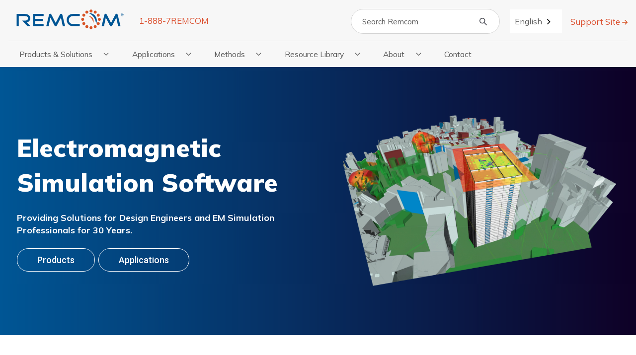

--- FILE ---
content_type: text/html; charset=UTF-8
request_url: https://www.remcom.com/
body_size: 22953
content:
<!doctype html><html lang="en"><head>
    <meta charset="utf-8">
    <title>Remcom - Electromagnetic Simulation Software</title>
    <link rel="shortcut icon" href="https://www.remcom.com/hubfs/remcom-favicon.webp">

    <meta name="description" content="Remcom provides innovative electromagnetic simulation software and wireless propagation software for commercial users and U.S. government sponsors.">

    


    
    
    
    
    
    <meta name="viewport" content="width=device-width, initial-scale=1">

    
    <meta property="og:description" content="Remcom provides innovative electromagnetic simulation software and wireless propagation software for commercial users and U.S. government sponsors.">
    <meta property="og:title" content="Remcom - Electromagnetic Simulation Software">
    <meta name="twitter:description" content="Remcom provides innovative electromagnetic simulation software and wireless propagation software for commercial users and U.S. government sponsors.">
    <meta name="twitter:title" content="Remcom - Electromagnetic Simulation Software">

    
<!--  Added by CookieBot integration -->
<script id="Cookiebot" src="https://consent.cookiebot.com/uc.js" data-cbid="bb91c1f7-565c-4e2a-bb76-2236e9345e3a" data-blockingmode="auto" type="text/javascript">
                </script>
<!-- /Added by CookieBot integration -->


    
  <script id="hs-search-input__valid-content-types" type="application/json">
    [
      
        "SITE_PAGE",
      
        "LANDING_PAGE",
      
        "BLOG_POST",
      
        "LISTING_PAGE",
      
        "KNOWLEDGE_ARTICLE",
      
        "HS_CASE_STUDY"
      
    ]
  </script>

    <style>
a.cta_button{-moz-box-sizing:content-box !important;-webkit-box-sizing:content-box !important;box-sizing:content-box !important;vertical-align:middle}.hs-breadcrumb-menu{list-style-type:none;margin:0px 0px 0px 0px;padding:0px 0px 0px 0px}.hs-breadcrumb-menu-item{float:left;padding:10px 0px 10px 10px}.hs-breadcrumb-menu-divider:before{content:'›';padding-left:10px}.hs-featured-image-link{border:0}.hs-featured-image{float:right;margin:0 0 20px 20px;max-width:50%}@media (max-width: 568px){.hs-featured-image{float:none;margin:0;width:100%;max-width:100%}}.hs-screen-reader-text{clip:rect(1px, 1px, 1px, 1px);height:1px;overflow:hidden;position:absolute !important;width:1px}
</style>

<link rel="stylesheet" href="https://www.remcom.com/hubfs/hub_generated/template_assets/1/91039950760/1768330947725/template_main.min.css">
<link rel="stylesheet" href="https://www.remcom.com/hubfs/hub_generated/template_assets/1/91039950418/1768330961859/template_theme-overrides.min.css">
<link rel="stylesheet" href="https://7052064.fs1.hubspotusercontent-na1.net/hubfs/7052064/hub_generated/module_assets/1/-2712622/1768421199778/module_search_input.min.css">
<link rel="stylesheet" href="https://www.remcom.com/hubfs/hub_generated/module_assets/1/116326298435/1752592297068/module_menu-mega.min.css">

  <style>
    #hs_cos_wrapper_widget_1690270433763 .button-wrapper { text-align:LEFT; }

  </style>


  <style>
    #hs_cos_wrapper_widget_1690270451617 .button-wrapper { text-align:LEFT; }

  </style>


  <style>
    #hs_cos_wrapper_widget_1690272396047 .button-wrapper {}

  </style>

<link rel="stylesheet" href="https://www.remcom.com/hubfs/hub_generated/module_assets/1/126868580631/1741513004948/module_side-bubble.min.css">

  <style>
    #hs_cos_wrapper_widget_1690273048104 .side-bubble__content { background-color:rgba(215,84,39,1.0); }


	  

  </style>


  <style>
    #hs_cos_wrapper_module_16902751420719 .side-bubble__content { background-color:rgba(0,86,149,1.0); }


	  
		@media (min-width: 768px) {
			.dnd-section > .row-fluid > .widget-span:last-child #module_16902751420719 .side-bubble__content {
			margin-left: 80px;
			}

			.dnd-section > .row-fluid > .widget-span:first-child #module_16902751420719 .side-bubble__content {
			margin-right: 80px;
			}
		}
	
      

  </style>


  <style>
    #hs_cos_wrapper_module_16902751420717 .button-wrapper {}

  </style>

<link rel="stylesheet" href="https://www.remcom.com/hubfs/hub_generated/template_assets/1/126882848361/1768330950446/template_glide.min.css">
<link rel="stylesheet" href="https://www.remcom.com/hubfs/hub_generated/template_assets/1/127225447459/1768330950332/template_cards.min.css">
<link rel="stylesheet" href="https://www.remcom.com/hubfs/hub_generated/module_assets/1/126873704887/1757344151095/module_tabs.min.css">

  <style>
    #hs_cos_wrapper_widget_1690280414969 .button-wrapper { text-align:CENTER; }

  </style>


  <style>
    #hs_cos_wrapper_module_16902860290632 .side-bubble__content { background-color:rgba(0,86,149,1.0); }


	  
		@media (min-width: 768px) {
			.dnd-section > .row-fluid > .widget-span:last-child #module_16902860290632 .side-bubble__content {
			margin-left: 80px;
			}

			.dnd-section > .row-fluid > .widget-span:first-child #module_16902860290632 .side-bubble__content {
			margin-right: 80px;
			}
		}
	
      

  </style>


  <style>
    #hs_cos_wrapper_module_16902860290636 .button-wrapper {}

  </style>


  <style>
    #hs_cos_wrapper_module_1731429558865 .button-wrapper {}

  </style>

<link rel="stylesheet" href="https://www.remcom.com/hubfs/hub_generated/module_assets/1/126888233620/1741513007362/module_slider-partners.min.css">

  <style>
    #hs_cos_wrapper_module_1690485567286 .button-wrapper { text-align:CENTER; }

  </style>

<link rel="stylesheet" href="https://www.remcom.com/hubfs/hub_generated/module_assets/1/127225446692/1741513009318/module_call-to-action.min.css">

  <style>
    #hs_cos_wrapper_support-button .button-wrapper {}

  </style>


  <style>
    #hs_cos_wrapper_demo-button .button-wrapper {}

  </style>


  <style>
    #hs_cos_wrapper_newsletter-button .button-wrapper {}

  </style>

<link rel="stylesheet" href="https://www.remcom.com/hubfs/hub_generated/module_assets/1/91039951111/1741513000958/module_social-follow.min.css">

  <style>
    #hs_cos_wrapper_social-links-1 .social-links { justify-content:flex-start; }

#hs_cos_wrapper_social-links-1 .social-links__link {
  margin-bottom:20px;
  margin-top:20px;
}

#hs_cos_wrapper_social-links-1 .social-links__icon { background-color:rgba(255,255,255,1.0); }

#hs_cos_wrapper_social-links-1 .social-links__icon svg {
  fill:#002D4D;
  height:15px;
  width:15px;
}

#hs_cos_wrapper_social-links-1 .social-links__icon:hover,
#hs_cos_wrapper_social-links-1 .social-links__icon:focus { background-color:rgba(175,175,175,1.0); }

#hs_cos_wrapper_social-links-1 .social-links__icon:active { background-color:rgba(255,255,255,1.0); }

  </style>

<link rel="stylesheet" href="https://www.remcom.com/hubfs/hub_generated/module_assets/1/91039951109/1741512999640/module_menu.min.css">

  <style>
    #hs_cos_wrapper_menu-footer-1 .menu .menu__submenu {}

@media (min-width:767px) {
  #hs_cos_wrapper_menu-footer-1 .menu__submenu--level-2>.menu__item:first-child:before {}
}

#hs_cos_wrapper_menu-footer-1 .menu__submenu .menu__link,
#hs_cos_wrapper_menu-footer-1 .menu__submenu .menu__link:hover,
#hs_cos_wrapper_menu-footer-1 .menu__submenu .menu__link:focus {}

#hs_cos_wrapper_menu-footer-1 .menu__submenu .menu__child-toggle-icon,
#hs_cos_wrapper_menu-footer-1 .menu__submenu .menu__child-toggle-icon:hover,
#hs_cos_wrapper_menu-footer-1 .menu__submenu .menu__child-toggle-icon:focus {}

  </style>


  <style>
    #hs_cos_wrapper_menu-footer-2 .menu .menu__submenu {}

@media (min-width:767px) {
  #hs_cos_wrapper_menu-footer-2 .menu__submenu--level-2>.menu__item:first-child:before {}
}

#hs_cos_wrapper_menu-footer-2 .menu__submenu .menu__link,
#hs_cos_wrapper_menu-footer-2 .menu__submenu .menu__link:hover,
#hs_cos_wrapper_menu-footer-2 .menu__submenu .menu__link:focus {}

#hs_cos_wrapper_menu-footer-2 .menu__submenu .menu__child-toggle-icon,
#hs_cos_wrapper_menu-footer-2 .menu__submenu .menu__child-toggle-icon:hover,
#hs_cos_wrapper_menu-footer-2 .menu__submenu .menu__child-toggle-icon:focus {}

  </style>


  <style>
    #hs_cos_wrapper_menu-footer-3 .menu .menu__submenu {}

@media (min-width:767px) {
  #hs_cos_wrapper_menu-footer-3 .menu__submenu--level-2>.menu__item:first-child:before {}
}

#hs_cos_wrapper_menu-footer-3 .menu__submenu .menu__link,
#hs_cos_wrapper_menu-footer-3 .menu__submenu .menu__link:hover,
#hs_cos_wrapper_menu-footer-3 .menu__submenu .menu__link:focus {}

#hs_cos_wrapper_menu-footer-3 .menu__submenu .menu__child-toggle-icon,
#hs_cos_wrapper_menu-footer-3 .menu__submenu .menu__child-toggle-icon:hover,
#hs_cos_wrapper_menu-footer-3 .menu__submenu .menu__child-toggle-icon:focus {}

  </style>


  <style>
    #hs_cos_wrapper_footer-button .button-wrapper {}

  </style>

<style>
  @font-face {
    font-family: "Mulish";
    font-weight: 900;
    font-style: normal;
    font-display: swap;
    src: url("/_hcms/googlefonts/Mulish/900.woff2") format("woff2"), url("/_hcms/googlefonts/Mulish/900.woff") format("woff");
  }
  @font-face {
    font-family: "Mulish";
    font-weight: 700;
    font-style: normal;
    font-display: swap;
    src: url("/_hcms/googlefonts/Mulish/700.woff2") format("woff2"), url("/_hcms/googlefonts/Mulish/700.woff") format("woff");
  }
  @font-face {
    font-family: "Mulish";
    font-weight: 300;
    font-style: normal;
    font-display: swap;
    src: url("/_hcms/googlefonts/Mulish/300.woff2") format("woff2"), url("/_hcms/googlefonts/Mulish/300.woff") format("woff");
  }
  @font-face {
    font-family: "Mulish";
    font-weight: 400;
    font-style: normal;
    font-display: swap;
    src: url("/_hcms/googlefonts/Mulish/regular.woff2") format("woff2"), url("/_hcms/googlefonts/Mulish/regular.woff") format("woff");
  }
  @font-face {
    font-family: "Mulish";
    font-weight: 700;
    font-style: normal;
    font-display: swap;
    src: url("/_hcms/googlefonts/Mulish/700.woff2") format("woff2"), url("/_hcms/googlefonts/Mulish/700.woff") format("woff");
  }
  @font-face {
    font-family: "Roboto";
    font-weight: 500;
    font-style: normal;
    font-display: swap;
    src: url("/_hcms/googlefonts/Roboto/500.woff2") format("woff2"), url("/_hcms/googlefonts/Roboto/500.woff") format("woff");
  }
  @font-face {
    font-family: "Roboto";
    font-weight: 400;
    font-style: normal;
    font-display: swap;
    src: url("/_hcms/googlefonts/Roboto/regular.woff2") format("woff2"), url("/_hcms/googlefonts/Roboto/regular.woff") format("woff");
  }
  @font-face {
    font-family: "Roboto";
    font-weight: 700;
    font-style: normal;
    font-display: swap;
    src: url("/_hcms/googlefonts/Roboto/700.woff2") format("woff2"), url("/_hcms/googlefonts/Roboto/700.woff") format("woff");
  }
</style>

<!-- Editor Styles -->
<style id="hs_editor_style" type="text/css">
#hs_cos_wrapper_widget_1690285960595  { display: block !important; padding-bottom: 30px !important }
#hs_cos_wrapper_widget_1690285960595  { display: block !important; padding-bottom: 30px !important }
/* HubSpot Non-stacked Media Query Styles */
@media (min-width:768px) {
  .dnd_area-row-0-vertical-alignment > .row-fluid {
    display: -ms-flexbox !important;
    -ms-flex-direction: row;
    display: flex !important;
    flex-direction: row;
  }
  .dnd_area-row-1-vertical-alignment > .row-fluid {
    display: -ms-flexbox !important;
    -ms-flex-direction: row;
    display: flex !important;
    flex-direction: row;
  }
  .dnd_area-row-2-vertical-alignment > .row-fluid {
    display: -ms-flexbox !important;
    -ms-flex-direction: row;
    display: flex !important;
    flex-direction: row;
  }
  .dnd_area-row-5-vertical-alignment > .row-fluid {
    display: -ms-flexbox !important;
    -ms-flex-direction: row;
    display: flex !important;
    flex-direction: row;
  }
  .cell_1692218997664-vertical-alignment {
    display: -ms-flexbox !important;
    -ms-flex-direction: column !important;
    -ms-flex-pack: center !important;
    display: flex !important;
    flex-direction: column !important;
    justify-content: center !important;
  }
  .cell_1692218997664-vertical-alignment > div {
    flex-shrink: 0 !important;
  }
  .dnd_area-dnd_partial-1-column-2-vertical-alignment {
    display: -ms-flexbox !important;
    -ms-flex-direction: column !important;
    -ms-flex-pack: center !important;
    display: flex !important;
    flex-direction: column !important;
    justify-content: center !important;
  }
  .dnd_area-dnd_partial-1-column-2-vertical-alignment > div {
    flex-shrink: 0 !important;
  }
  .dnd_area-dnd_partial-1-column-2-row-3-vertical-alignment > .row-fluid {
    display: -ms-flexbox !important;
    -ms-flex-direction: row;
    display: flex !important;
    flex-direction: row;
  }
  .cell_16902704518502-vertical-alignment {
    display: -ms-flexbox !important;
    -ms-flex-direction: column !important;
    -ms-flex-pack: center !important;
    display: flex !important;
    flex-direction: column !important;
    justify-content: center !important;
  }
  .cell_16902704518502-vertical-alignment > div {
    flex-shrink: 0 !important;
  }
  .cell_1690270451848-vertical-alignment {
    display: -ms-flexbox !important;
    -ms-flex-direction: column !important;
    -ms-flex-pack: center !important;
    display: flex !important;
    flex-direction: column !important;
    justify-content: center !important;
  }
  .cell_1690270451848-vertical-alignment > div {
    flex-shrink: 0 !important;
  }
  .cell_1690273048420-vertical-alignment {
    display: -ms-flexbox !important;
    -ms-flex-direction: column !important;
    -ms-flex-pack: center !important;
    display: flex !important;
    flex-direction: column !important;
    justify-content: center !important;
  }
  .cell_1690273048420-vertical-alignment > div {
    flex-shrink: 0 !important;
  }
  .cell_1690272396274-vertical-alignment {
    display: -ms-flexbox !important;
    -ms-flex-direction: column !important;
    -ms-flex-pack: center !important;
    display: flex !important;
    flex-direction: column !important;
    justify-content: center !important;
  }
  .cell_1690272396274-vertical-alignment > div {
    flex-shrink: 0 !important;
  }
  .cell_16902751420712-vertical-alignment {
    display: -ms-flexbox !important;
    -ms-flex-direction: column !important;
    -ms-flex-pack: center !important;
    display: flex !important;
    flex-direction: column !important;
    justify-content: center !important;
  }
  .cell_16902751420712-vertical-alignment > div {
    flex-shrink: 0 !important;
  }
  .cell_16902751420713-vertical-alignment {
    display: -ms-flexbox !important;
    -ms-flex-direction: column !important;
    -ms-flex-pack: center !important;
    display: flex !important;
    flex-direction: column !important;
    justify-content: center !important;
  }
  .cell_16902751420713-vertical-alignment > div {
    flex-shrink: 0 !important;
  }
  .cell_16902791987722-row-0-vertical-alignment > .row-fluid {
    display: -ms-flexbox !important;
    -ms-flex-direction: row;
    display: flex !important;
    flex-direction: row;
  }
  .cell_1690280321470-vertical-alignment {
    display: -ms-flexbox !important;
    -ms-flex-direction: column !important;
    -ms-flex-pack: center !important;
    display: flex !important;
    flex-direction: column !important;
    justify-content: center !important;
  }
  .cell_1690280321470-vertical-alignment > div {
    flex-shrink: 0 !important;
  }
  .cell_16902803170882-vertical-alignment {
    display: -ms-flexbox !important;
    -ms-flex-direction: column !important;
    -ms-flex-pack: center !important;
    display: flex !important;
    flex-direction: column !important;
    justify-content: center !important;
  }
  .cell_16902803170882-vertical-alignment > div {
    flex-shrink: 0 !important;
  }
  .cell_1690280317087-vertical-alignment {
    display: -ms-flexbox !important;
    -ms-flex-direction: column !important;
    -ms-flex-pack: center !important;
    display: flex !important;
    flex-direction: column !important;
    justify-content: center !important;
  }
  .cell_1690280317087-vertical-alignment > div {
    flex-shrink: 0 !important;
  }
  .cell_16902860290623-vertical-alignment {
    display: -ms-flexbox !important;
    -ms-flex-direction: column !important;
    -ms-flex-pack: center !important;
    display: flex !important;
    flex-direction: column !important;
    justify-content: center !important;
  }
  .cell_16902860290623-vertical-alignment > div {
    flex-shrink: 0 !important;
  }
  .cell_16902860290622-vertical-alignment {
    display: -ms-flexbox !important;
    -ms-flex-direction: column !important;
    -ms-flex-pack: center !important;
    display: flex !important;
    flex-direction: column !important;
    justify-content: center !important;
  }
  .cell_16902860290622-vertical-alignment > div {
    flex-shrink: 0 !important;
  }
}
/* HubSpot Styles (default) */
.dnd_area-row-0-background-layers {
  background-image: linear-gradient(to right, rgba(0, 86, 149, 1), rgba(14, 0, 38, 1)) !important;
  background-position: left top !important;
  background-size: auto !important;
  background-repeat: no-repeat !important;
}
.module_16922189842283-hidden {
  display: none !important;
}
.cell_1690270451848-padding {
  padding-left: 0px !important;
}
/* HubSpot Styles (mobile) */
@media (max-width: 767px) {
  .dnd_area-row-1-padding {
    padding-top: 40px !important;
    padding-bottom: 0px !important;
  }
  .dnd_area-row-2-padding {
    padding-bottom: 40px !important;
  }
  .dnd_area-row-3-padding {
    padding-top: 40px !important;
    padding-bottom: 20px !important;
  }
  .dnd_area-row-4-padding {
    padding-top: 40px !important;
  }
  .dnd_area-row-5-padding {
    padding-bottom: 40px !important;
  }
  .dnd_area-row-6-padding {
    padding-top: 40px !important;
    padding-bottom: 40px !important;
  }
  .dnd_area-row-7-padding {
    padding-top: 40px !important;
    padding-bottom: 40px !important;
  }
  .dnd_area-row-8-padding {
    padding-top: 0px !important;
    padding-bottom: 0px !important;
  }
  .module_16922189976643-hidden {
    display: none !important;
  }
  .module_16922189842283-hidden {
    display: block !important;
  }
  .cell_1690270451848-padding {
    padding-bottom: 10px !important;
  }
  .cell_1690273048420-padding {
    padding-top: 80px !important;
  }
  .module_16902751420716-padding > #hs_cos_wrapper_module_16902751420716 {
    padding-top: 40px !important;
  }
  .module_16902860290635-padding > #hs_cos_wrapper_module_16902860290635 {
    padding-top: 40px !important;
  }
}
</style>
    

    
<!--  Added by GoogleTagManager integration -->
<script>
var _hsp = window._hsp = window._hsp || [];
window.dataLayer = window.dataLayer || [];
function gtag(){dataLayer.push(arguments);}

var useGoogleConsentModeV2 = true;
var waitForUpdateMillis = 1000;



var hsLoadGtm = function loadGtm() {
    if(window._hsGtmLoadOnce) {
      return;
    }

    if (useGoogleConsentModeV2) {

      gtag('set','developer_id.dZTQ1Zm',true);

      gtag('consent', 'default', {
      'ad_storage': 'denied',
      'analytics_storage': 'denied',
      'ad_user_data': 'denied',
      'ad_personalization': 'denied',
      'wait_for_update': waitForUpdateMillis
      });

      _hsp.push(['useGoogleConsentModeV2'])
    }

    (function(w,d,s,l,i){w[l]=w[l]||[];w[l].push({'gtm.start':
    new Date().getTime(),event:'gtm.js'});var f=d.getElementsByTagName(s)[0],
    j=d.createElement(s),dl=l!='dataLayer'?'&l='+l:'';j.async=true;j.src=
    'https://www.googletagmanager.com/gtm.js?id='+i+dl;f.parentNode.insertBefore(j,f);
    })(window,document,'script','dataLayer','GTM-NBPZQ5NM');

    window._hsGtmLoadOnce = true;
};

_hsp.push(['addPrivacyConsentListener', function(consent){
  if(consent.allowed || (consent.categories && consent.categories.analytics)){
    hsLoadGtm();
  }
}]);

</script>

<!-- /Added by GoogleTagManager integration -->

    <link rel="canonical" href="https://www.remcom.com">

<link rel="alternate" hreflang="en" href="https://www.remcom.com">
<link rel="alternate" hreflang="de" href="https://de.remcom.com">
<link rel="alternate" hreflang="es" href="https://es.remcom.com">
<link rel="alternate" hreflang="ja" href="https://ja.remcom.com">
<link rel="alternate" hreflang="zh" href="https://zh.remcom.com">
<script type="text/javascript" src="https://cdn.weglot.com/weglot.min.js"></script>
<script>
    Weglot.initialize({
        api_key: 'wg_40012b125c13e59c57f196ce0093feb48'
    });
</script>
<meta property="og:image" content="https://www.remcom.com/hubfs/Page%20Images/global-or-unassigned/WirelessInsite.webp">
<meta property="og:image:width" content="1638">
<meta property="og:image:height" content="1068">

<meta name="twitter:image" content="https://www.remcom.com/hubfs/Page%20Images/global-or-unassigned/WirelessInsite.webp">


<meta property="og:url" content="https://www.remcom.com">
<meta name="twitter:card" content="summary_large_image">
<meta http-equiv="content-language" content="en">






  <meta name="generator" content="HubSpot"></head>
  <body>
<!--  Added by GoogleTagManager integration -->
<noscript><iframe src="https://www.googletagmanager.com/ns.html?id=GTM-NBPZQ5NM" height="0" width="0" style="display:none;visibility:hidden"></iframe></noscript>

<!-- /Added by GoogleTagManager integration -->

    <div class="body-wrapper   hs-content-id-126858995114 hs-site-page page ">
      
        <div data-global-resource-path="remcom-theme/templates/partials/header.html"><header class="header hs-search-hidden">

  

  <a href="#main-content" class="header__skip">Skip to content</a>

  

  <div class="container-fluid content-wrapper">
<div class="row-fluid-wrapper">
<div class="row-fluid">
<div class="span12 widget-span widget-type-cell " style="" data-widget-type="cell" data-x="0" data-w="12">

</div><!--end widget-span -->
</div>
</div>
</div>

  

  <div class="header__container content-wrapper">

    

    <div class="header__logo header__logo--main">
      <div id="hs_cos_wrapper_site_logo" class="hs_cos_wrapper hs_cos_wrapper_widget hs_cos_wrapper_type_module widget-type-logo" style="" data-hs-cos-general-type="widget" data-hs-cos-type="module">
  






















  
  <span id="hs_cos_wrapper_site_logo_hs_logo_widget" class="hs_cos_wrapper hs_cos_wrapper_widget hs_cos_wrapper_type_logo" style="" data-hs-cos-general-type="widget" data-hs-cos-type="logo"><a href="/" id="hs-link-site_logo_hs_logo_widget" style="border-width:0px;border:0px;"><img src="https://www.remcom.com/hubfs/rem-logo-header.svg" class="hs-image-widget " height="42" style="height: auto;width:218px;border-width:0px;border:0px;" width="218" alt="Remcom" title="Remcom"></a></span>
</div>
      <div id="hs_cos_wrapper_phone_number" class="hs_cos_wrapper hs_cos_wrapper_widget hs_cos_wrapper_type_module" style="" data-hs-cos-general-type="widget" data-hs-cos-type="module">
  



  
    
  



<a class="hs-button" href="" id="hs-button_phone_number" rel="">
  1-888-7REMCOM
</a>

</div>

        <div class="header--toggle header__navigation--toggle"></div>
        <div class="header__close--toggle"></div>
    </div>

    

    <div class="header__column">

      

      <div class="header__row-1">
        <div class="header__search header--element">
          <div id="hs_cos_wrapper_site_search" class="hs_cos_wrapper hs_cos_wrapper_widget hs_cos_wrapper_type_module" style="" data-hs-cos-general-type="widget" data-hs-cos-type="module">




  








<div class="hs-search-field">

    <div class="hs-search-field__bar">
      <form data-hs-do-not-collect="true" action="/hs-search-results">
        
          <label for="term">Search</label>
        
        <input type="text" class="hs-search-field__input" name="term" autocomplete="off" aria-label="Search" placeholder="Search Remcom">

        
          
            <input type="hidden" name="type" value="SITE_PAGE">
          
        
          
        
          
            <input type="hidden" name="type" value="BLOG_POST">
          
        
          
        
          
        
          
        

        
          <button aria-label="Search"><span id="hs_cos_wrapper_site_search_" class="hs_cos_wrapper hs_cos_wrapper_widget hs_cos_wrapper_type_icon" style="" data-hs-cos-general-type="widget" data-hs-cos-type="icon"><svg version="1.0" xmlns="http://www.w3.org/2000/svg" viewbox="0 0 512 512" aria-hidden="true"><g id="search1_layer"><path d="M505 442.7L405.3 343c-4.5-4.5-10.6-7-17-7H372c27.6-35.3 44-79.7 44-128C416 93.1 322.9 0 208 0S0 93.1 0 208s93.1 208 208 208c48.3 0 92.7-16.4 128-44v16.3c0 6.4 2.5 12.5 7 17l99.7 99.7c9.4 9.4 24.6 9.4 33.9 0l28.3-28.3c9.4-9.4 9.4-24.6.1-34zM208 336c-70.7 0-128-57.2-128-128 0-70.7 57.2-128 128-128 70.7 0 128 57.2 128 128 0 70.7-57.2 128-128 128z" /></g></svg></span></button>
        
      </form>
    </div>
    <ul class="hs-search-field__suggestions"></ul>
</div></div>
        </div>
        
        <div class="header__support">
          <div id="hs_cos_wrapper_support_site" class="hs_cos_wrapper hs_cos_wrapper_widget hs_cos_wrapper_type_module" style="" data-hs-cos-general-type="widget" data-hs-cos-type="module">
  



  
    
  



<a class="hs-button" href="https://support.remcom.com/" id="hs-button_support_site" target="_blank" rel="noopener ">
  Support Site
</a>

</div>
        </div>
      </div>

    </div>

  </div>

  

  <div class="header__container__menu content-wrapper">
    <div class="header__navigation header--element">
      <div id="hs_cos_wrapper_navigation-primary" class="hs_cos_wrapper hs_cos_wrapper_widget hs_cos_wrapper_type_module" style="" data-hs-cos-general-type="widget" data-hs-cos-type="module">

<nav class="menu menu--desktop" aria-label="Main menu">
    <ul class="menu__wrapper no-list menu-mega">
        

  

  
    

  
  
  
  

<li id="megamenu__products---solutions" class="megamenu__item megamenu__item--depth-1 menu__item--count-1 
    
    megamenu__item--has-submenu
    " data-depth="1">

  
      <button class="megamenu__child-toggle no-button " aria-expanded="false">
        

    
      <span class="menu__link">Products &amp; Solutions</span>
    



        <span class="show-for-sr">Show submenu for Products &amp; Solutions</span>
        <span class="megamenu__child-toggle-icon"></span>
      </button>


      
      <ul class="
      megamenu__submenu
      megamenu__submenu--level-2 
      no-list 
      menu__submenu__has-submenu--true
      menu__submenu__has-menu-blocks--false 
  
  

  
    
  

  menu__submenu__columns--2
">
   
      

    

    


    
      

  
  
  
  

<li id="megamenu__xfdtd---3d-em-simulation-software" class="megamenu__item megamenu__item--depth-2 menu__item--count-1 
    
    megamenu__item--has-submenu
    " data-depth="2">

  
      <button class="megamenu__child-toggle no-button " aria-expanded="false">
        

    
      <span class="menu__link">XFdtd | 3D EM Simulation Software</span>
    



        <span class="show-for-sr">Show submenu for XFdtd | 3D EM Simulation Software</span>
        <span class="megamenu__child-toggle-icon"></span>
      </button>


      
      <ul class="
      megamenu__submenu
      megamenu__submenu--level-3 
      no-list 
      menu__submenu__has-submenu--true
      menu__submenu__has-menu-blocks--true 
  
  

  

  menu__submenu__columns--1
">
   
      

    
      <li class="menu__submenu__submenu__mega__title">
  
    
      <span>XFdtd</span> | 3D EM Simulation Software
  

</li>
    

    
    <li class="menu__submenu__submenu__wrapper">
      <ul class="menu__submenu__submenu no-list 
      
  
  

  

  menu__submenu__columns--1

      menu__submenu__submenu__mega">
    


    
      

  
  
  
  

<li id="megamenu__top-features" class="megamenu__item megamenu__item--depth-3 menu__item--count-1 
    menu__item__flyout
    megamenu__item--has-submenu
    menu__item--open" data-depth="3">

  
      <button class="megamenu__child-toggle no-button menu__child-toggle--hidden" aria-expanded="false">
        

    
      <span class="menu__link">Top Features</span>
    



        <span class="show-for-sr">Show submenu for Top Features</span>
        <span class="megamenu__child-toggle-icon"></span>
      </button>


      
      <ul class="
      
      megamenu__submenu--level-4 
      no-list 
      menu__submenu__has-submenu--false
      menu__submenu__has-menu-blocks--false 
  
  

  

  menu__submenu__columns--1
">
   
      

    

    


    
      

  
  
  
  

<li id="megamenu__schematic-editor" class="megamenu__item megamenu__item--depth-4 menu__item--count-1 
    menu__item__flyout
    
    menu__item--open" data-depth="4">

  
    

    

      
        <a class="menu__link 
         
         
        " href="https://www.remcom.com/xfdtd-3d-em-simulation-software/circuit-solver-and-schematic-editor">
          Schematic Editor
        </a>
      

    



  

</li>

    
      

  
  
  
  

<li id="megamenu__high-performance-computing-options" class="megamenu__item megamenu__item--depth-4 menu__item--count-2 
    menu__item__flyout
    
    menu__item--open" data-depth="4">

  
    

    

      
        <a class="menu__link 
         
         
        " href="https://www.remcom.com/xfdtd-3d-em-simulation-software/high-performance-computing">
          High Performance Computing Options
        </a>
      

    



  

</li>

    
      

  
  
  
  

<li id="megamenu__xstream--gpu-acceleration" class="megamenu__item megamenu__item--depth-4 menu__item--count-3 
    menu__item__flyout
    
    menu__item--open" data-depth="4">

  
    

    

      
        <a class="menu__link 
         
         
        " href="https://www.remcom.com/xfdtd-3d-em-simulation-software/xstream-gpu-acceleration">
          XStream® GPU Acceleration
        </a>
      

    



  

</li>

    
      

  
  
  
  

<li id="megamenu__5g-array-analysis" class="megamenu__item megamenu__item--depth-4 menu__item--count-4 
    menu__item__flyout
    
    menu__item--open" data-depth="4">

  
    

    

      
        <a class="menu__link 
         
         
        " href="https://www.remcom.com/xfdtd-3d-em-simulation-software/antenna-array-design-software">
          5G Array Analysis
        </a>
      

    



  

</li>

    
      

  
  
  
  

<li id="megamenu__superposition" class="megamenu__item megamenu__item--depth-4 menu__item--count-5 
    menu__item__flyout
    
    menu__item--open" data-depth="4">

  
    

    

      
        <a class="menu__link 
         
         
        " href="https://www.remcom.com/xfdtd-3d-em-simulation-software/superposition-simulation">
          Superposition
        </a>
      

    



  

</li>

    

    

    



    




      
      
      </ul>
  

</li>

    
      

  
  
  
  

<li id="megamenu__applications" class="megamenu__item megamenu__item--depth-3 menu__item--count-2 
    menu__item__flyout
    megamenu__item--has-submenu
    menu__item--open" data-depth="3">

  
      <button class="megamenu__child-toggle no-button menu__child-toggle--hidden" aria-expanded="false">
        

    
      <span class="menu__link">Applications</span>
    



        <span class="show-for-sr">Show submenu for Applications</span>
        <span class="megamenu__child-toggle-icon"></span>
      </button>


      
      <ul class="
      
      megamenu__submenu--level-4 
      no-list 
      menu__submenu__has-submenu--false
      menu__submenu__has-menu-blocks--false 
  
  

  
    
  

  menu__submenu__columns--2
">
   
      

    

    


    
      

  
  
  
  

<li id="megamenu__antenna-design" class="megamenu__item megamenu__item--depth-4 menu__item--count-1 
    menu__item__flyout
    
    menu__item--open" data-depth="4">

  
    

    

      
        <a class="menu__link 
         
         
        " href="https://www.remcom.com/applications/antenna-simulation-design-software">
          Antenna Design
        </a>
      

    



  

</li>

    
      

  
  
  
  

<li id="megamenu__antenna-placement" class="megamenu__item megamenu__item--depth-4 menu__item--count-2 
    menu__item__flyout
    
    menu__item--open" data-depth="4">

  
    

    

      
        <a class="menu__link 
         
         
        " href="https://www.remcom.com/applications/antenna-placement-software">
          Antenna Placement
        </a>
      

    



  

</li>

    
      

  
  
  
  

<li id="megamenu__automotive-radar" class="megamenu__item megamenu__item--depth-4 menu__item--count-3 
    menu__item__flyout
    
    menu__item--open" data-depth="4">

  
    

    

      
        <a class="menu__link 
         
         
        " href="https://www.remcom.com/applications/automotive-radar-simulation">
          Automotive Radar
        </a>
      

    



  

</li>

    
      

  
  
  
  

<li id="megamenu__biomedical" class="megamenu__item megamenu__item--depth-4 menu__item--count-4 
    menu__item__flyout
    
    menu__item--open" data-depth="4">

  
    

    

      
        <a class="menu__link 
         
         
        " href="https://www.remcom.com/applications/biomedical">
          Biomedical
        </a>
      

    



  

</li>

    
      

  
  
  
  

<li id="megamenu__esd-testing" class="megamenu__item megamenu__item--depth-4 menu__item--count-5 
    menu__item__flyout
    
    menu__item--open" data-depth="4">

  
    

    

      
        <a class="menu__link 
         
         
        " href="https://www.remcom.com/applications/electrostatic-discharge-testing">
          ESD Testing
        </a>
      

    



  

</li>

    
      

  
  
  
  

<li id="megamenu__metamaterials" class="megamenu__item megamenu__item--depth-4 menu__item--count-6 
    menu__item__flyout
    
    menu__item--open" data-depth="4">

  
    

    

      
        <a class="menu__link 
         
         
        " href="https://www.remcom.com/applications/metamaterials">
          Metamaterials
        </a>
      

    



  

</li>

    
      

  
  
  
  

<li id="megamenu__microwave-devices" class="megamenu__item megamenu__item--depth-4 menu__item--count-7 
    menu__item__flyout
    
    menu__item--open" data-depth="4">

  
    

    

      
        <a class="menu__link 
         
         
        " href="https://www.remcom.com/applications/microwave-simulation-software">
          Microwave Devices
        </a>
      

    



  

</li>

    
      

  
  
  
  

<li id="megamenu__mimo-and-array-design" class="megamenu__item megamenu__item--depth-4 menu__item--count-8 
    menu__item__flyout
    
    menu__item--open" data-depth="4">

  
    

    

      
        <a class="menu__link 
         
         
        " href="https://www.remcom.com/applications/5g-simulations">
          MIMO and Array Design
        </a>
      

    



  

</li>

    
      

  
  
  
  

<li id="megamenu__mobile-device" class="megamenu__item megamenu__item--depth-4 menu__item--count-9 
    menu__item__flyout
    
    menu__item--open" data-depth="4">

  
    

    

      
        <a class="menu__link 
         
         
        " href="https://www.remcom.com/applications/mobile-device-design-software">
          Mobile Device
        </a>
      

    



  

</li>

    

    

    



    




      
      
      </ul>
  

</li>

    

    
      
      

  
    

    

    

       

  

  
  <li class="megamenu__item menu__item__overview">
    <p class="menu__item__overview__title">Overview</p>
    <p>Provides engineers with powerful tools to shorten development time and release products to market sooner.</p>
    <a class="menu__item__overview__link
    menu__item__overview__link__highlight
    " href="https://www.remcom.com/xfdtd-3d-em-simulation-software">
    
      View Product
    
    </a>
    
      <a class="menu__item__overview__link  menu__item__overview__link__extra menu__item__overview__link__highlight" href="https://www.remcom.com/em-simulation-software-demonstrations">
        Request Demo
      </a>
    
  </li>
  


       
  


    
  
    

    

    
  
    

    

    
  
    

    

    
  
    

    

    
  
    

    

    
  
    

    

    
  
    

    

    
  
    

    

    
  



    

    
      </ul>
    </li>
    



    




      
      
      </ul>
  

</li>

    
      

  
  
  
  

<li id="megamenu__wireless-insite---3d-wireless-prediction-software" class="megamenu__item megamenu__item--depth-2 menu__item--count-2 
    
    megamenu__item--has-submenu
    " data-depth="2">

  
      <button class="megamenu__child-toggle no-button " aria-expanded="false">
        

    
      <span class="menu__link">Wireless InSite | 3D Wireless Prediction Software</span>
    



        <span class="show-for-sr">Show submenu for Wireless InSite | 3D Wireless Prediction Software</span>
        <span class="megamenu__child-toggle-icon"></span>
      </button>


      
      <ul class="
      megamenu__submenu
      megamenu__submenu--level-3 
      no-list 
      menu__submenu__has-submenu--true
      menu__submenu__has-menu-blocks--true 
  
  

  

  menu__submenu__columns--1
">
   
      

    
      <li class="menu__submenu__submenu__mega__title">
  
    
      <span>Wireless InSite</span> | 3D Wireless Prediction Software
  

</li>
    

    
    <li class="menu__submenu__submenu__wrapper">
      <ul class="menu__submenu__submenu no-list 
      
  
  

  

  menu__submenu__columns--1

      menu__submenu__submenu__mega">
    


    
      

  
  
  
  

<li id="megamenu__top-features" class="megamenu__item megamenu__item--depth-3 menu__item--count-1 
    menu__item__flyout
    megamenu__item--has-submenu
    menu__item--open" data-depth="3">

  
      <button class="megamenu__child-toggle no-button menu__child-toggle--hidden" aria-expanded="false">
        

    
      <span class="menu__link">Top Features</span>
    



        <span class="show-for-sr">Show submenu for Top Features</span>
        <span class="megamenu__child-toggle-icon"></span>
      </button>


      
      <ul class="
      
      megamenu__submenu--level-4 
      no-list 
      menu__submenu__has-submenu--false
      menu__submenu__has-menu-blocks--false 
  
  

  

  menu__submenu__columns--1
">
   
      

    

    


    
      

  
  
  
  

<li id="megamenu__wireless-mobility" class="megamenu__item megamenu__item--depth-4 menu__item--count-1 
    menu__item__flyout
    
    menu__item--open" data-depth="4">

  
    

    

      
        <a class="menu__link 
         
         
        " href="https://www.remcom.com/wireless-insite-em-propagation-software/wireless-mobility">
          Wireless Mobility
        </a>
      

    



  

</li>

    
      

  
  
  
  

<li id="megamenu__x3d-propagation-model" class="megamenu__item megamenu__item--depth-4 menu__item--count-2 
    menu__item__flyout
    
    menu__item--open" data-depth="4">

  
    

    

      
        <a class="menu__link 
         
         
        " href="https://www.remcom.com/wireless-insite-em-propagation-software/high-fidelity-ray-tracing">
          X3D Propagation Model 
        </a>
      

    



  

</li>

    
      

  
  
  
  

<li id="megamenu__antenna-modeling" class="megamenu__item megamenu__item--depth-4 menu__item--count-3 
    menu__item__flyout
    
    menu__item--open" data-depth="4">

  
    

    

      
        <a class="menu__link 
         
         
        " href="https://www.remcom.com/wireless-insite-em-propagation-software/antenna-modeling">
          Antenna Modeling
        </a>
      

    



  

</li>

    
      

  
  
  
  

<li id="megamenu__mimo-beamforming---spatial-multiplexing" class="megamenu__item megamenu__item--depth-4 menu__item--count-4 
    menu__item__flyout
    
    menu__item--open" data-depth="4">

  
    

    

      
        <a class="menu__link 
         
         
        " href="https://www.remcom.com/wireless-insite-em-propagation-software/mimo-beamforming-spatial-multiplexing-and-diversity">
          MIMO Beamforming &amp; Spatial Multiplexing
        </a>
      

    



  

</li>

    
      

  
  
  
  

<li id="megamenu__communication-systems-analysis" class="megamenu__item megamenu__item--depth-4 menu__item--count-5 
    menu__item__flyout
    
    menu__item--open" data-depth="4">

  
    

    

      
        <a class="menu__link 
         
         
        " href="https://www.remcom.com/wireless-insite-em-propagation-software/communication-systems-analysis">
          Communication Systems Analysis
        </a>
      

    



  

</li>

    
      

  
  
  
  

<li id="megamenu__materials" class="megamenu__item megamenu__item--depth-4 menu__item--count-6 
    menu__item__flyout
    
    menu__item--open" data-depth="4">

  
    

    

      
        <a class="menu__link 
         
         
        " href="https://www.remcom.com/wireless-insite-em-propagation-software/materials">
          Materials
        </a>
      

    



  

</li>

    

    

    



    




      
      
      </ul>
  

</li>

    
      

  
  
  
  

<li id="megamenu__applications" class="megamenu__item megamenu__item--depth-3 menu__item--count-2 
    menu__item__flyout
    megamenu__item--has-submenu
    menu__item--open" data-depth="3">

  
      <button class="megamenu__child-toggle no-button menu__child-toggle--hidden" aria-expanded="false">
        

    
      <span class="menu__link">Applications</span>
    



        <span class="show-for-sr">Show submenu for Applications</span>
        <span class="megamenu__child-toggle-icon"></span>
      </button>


      
      <ul class="
      
      megamenu__submenu--level-4 
      no-list 
      menu__submenu__has-submenu--false
      menu__submenu__has-menu-blocks--false 
  
  

  

  menu__submenu__columns--1
">
   
      

    

    


    
      

  
  
  
  

<li id="megamenu__5g-mimo" class="megamenu__item megamenu__item--depth-4 menu__item--count-1 
    menu__item__flyout
    
    menu__item--open" data-depth="4">

  
    

    

      
        <a class="menu__link 
         
         
        " href="https://www.remcom.com/applications/5g-simulations">
          5G MIMO
        </a>
      

    



  

</li>

    
      

  
  
  
  

<li id="megamenu__antenna-placement" class="megamenu__item megamenu__item--depth-4 menu__item--count-2 
    menu__item__flyout
    
    menu__item--open" data-depth="4">

  
    

    

      
        <a class="menu__link 
         
         
        " href="https://www.remcom.com/applications/antenna-placement-software">
          Antenna Placement
        </a>
      

    



  

</li>

    
      

  
  
  
  

<li id="megamenu__mobile-device" class="megamenu__item megamenu__item--depth-4 menu__item--count-3 
    menu__item__flyout
    
    menu__item--open" data-depth="4">

  
    

    

      
        <a class="menu__link 
         
         
        " href="https://www.remcom.com/applications/mobile-device-design-software">
          Mobile Device
        </a>
      

    



  

</li>

    
      

  
  
  
  

<li id="megamenu__wireless-propagation" class="megamenu__item megamenu__item--depth-4 menu__item--count-4 
    menu__item__flyout
    
    menu__item--open" data-depth="4">

  
    

    

      
        <a class="menu__link 
         
         
        " href="https://www.remcom.com/applications/wireless-propagation-simulation-software">
          Wireless Propagation
        </a>
      

    



  

</li>

    
      

  
  
  
  

<li id="megamenu__lunar" class="megamenu__item megamenu__item--depth-4 menu__item--count-5 
    menu__item__flyout
    
    menu__item--open" data-depth="4">

  
    

    

      
        <a class="menu__link 
         
         
        " href="https://www.remcom.com/applications/lunar-wireless-channel-simulation">
          Lunar
        </a>
      

    



  

</li>

    

    

    



    




      
      
      </ul>
  

</li>

    

    
      
      

  
    

    

    
  
    

    

    

       

  

  
  <li class="megamenu__item menu__item__overview">
    <p class="menu__item__overview__title">Overview</p>
    <p></p><p><span>A suite of RF propagation models, providing 3D ray-tracing, fast ray-based methods, and empirical models for the analysis of site-specific radio wave propagation and wireless communication systems.</span></p><p></p>
    <a class="menu__item__overview__link
    menu__item__overview__link__highlight
    " href="https://www.remcom.com/wireless-insite-propagation-software">
    
      View Product
    
    </a>
    
      <a class="menu__item__overview__link  menu__item__overview__link__extra menu__item__overview__link__highlight" href="https://www.remcom.com/em-simulation-software-demonstrations">
        Request Demo
      </a>
    
  </li>
  


       
  


    
  
    

    

    
  
    

    

    
  
    

    

    
  
    

    

    
  
    

    

    
  
    

    

    
  
    

    

    
  



    

    
      </ul>
    </li>
    



    




      
      
      </ul>
  

</li>

    
      

  
  
  
  

<li id="megamenu__wavefarer---radar-simulation-software" class="megamenu__item megamenu__item--depth-2 menu__item--count-3 
    
    megamenu__item--has-submenu
    " data-depth="2">

  
      <button class="megamenu__child-toggle no-button " aria-expanded="false">
        

    
      <span class="menu__link">WaveFarer | Radar Simulation Software</span>
    



        <span class="show-for-sr">Show submenu for WaveFarer | Radar Simulation Software</span>
        <span class="megamenu__child-toggle-icon"></span>
      </button>


      
      <ul class="
      megamenu__submenu
      megamenu__submenu--level-3 
      no-list 
      menu__submenu__has-submenu--true
      menu__submenu__has-menu-blocks--true 
  
  

  

  menu__submenu__columns--1
">
   
      

    
      <li class="menu__submenu__submenu__mega__title">
  
    
      <span>WaveFarer</span> | Radar Simulation Software
  

</li>
    

    
    <li class="menu__submenu__submenu__wrapper">
      <ul class="menu__submenu__submenu no-list 
      
  
  

  

  menu__submenu__columns--1

      menu__submenu__submenu__mega">
    


    
      

  
  
  
  

<li id="megamenu__top-features" class="megamenu__item megamenu__item--depth-3 menu__item--count-1 
    menu__item__flyout
    megamenu__item--has-submenu
    menu__item--open" data-depth="3">

  
      <button class="megamenu__child-toggle no-button menu__child-toggle--hidden" aria-expanded="false">
        

    
      <span class="menu__link">Top Features</span>
    



        <span class="show-for-sr">Show submenu for Top Features</span>
        <span class="megamenu__child-toggle-icon"></span>
      </button>


      
      <ul class="
      
      megamenu__submenu--level-4 
      no-list 
      menu__submenu__has-submenu--false
      menu__submenu__has-menu-blocks--false 
  
  

  

  menu__submenu__columns--1
">
   
      

    

    


    
      

  
  
  
  

<li id="megamenu__near-field-propagation-method" class="megamenu__item megamenu__item--depth-4 menu__item--count-1 
    menu__item__flyout
    
    menu__item--open" data-depth="4">

  
    

    

      
        <a class="menu__link 
         
         
        " href="https://www.remcom.com/wavefarer-automotive-radar-software/near-field-propagation-method">
          Near field propagation method 
        </a>
      

    



  

</li>

    
      

  
  
  
  

<li id="megamenu__targeted-ray-casting" class="megamenu__item megamenu__item--depth-4 menu__item--count-2 
    menu__item__flyout
    
    menu__item--open" data-depth="4">

  
    

    

      
        <a class="menu__link 
         
         
        " href="https://www.remcom.com/wavefarer-automotive-radar-software/targeted-ray-casting">
          Targeted ray casting
        </a>
      

    



  

</li>

    
      

  
  
  
  

<li id="megamenu__diffuse-scattering" class="megamenu__item megamenu__item--depth-4 menu__item--count-3 
    menu__item__flyout
    
    menu__item--open" data-depth="4">

  
    

    

      
        <a class="menu__link 
         
         
        " href="https://www.remcom.com/wavefarer-automotive-radar-software/diffuse-scattering">
          Diffuse Scattering
        </a>
      

    



  

</li>

    
      

  
  
  
  

<li id="megamenu__dynamic-scenario" class="megamenu__item megamenu__item--depth-4 menu__item--count-4 
    menu__item__flyout
    
    menu__item--open" data-depth="4">

  
    

    

      
        <a class="menu__link 
         
         
        " href="https://www.remcom.com/wavefarer-automotive-radar-software/dynamic-scenario-modeling">
          Dynamic scenario
        </a>
      

    



  

</li>

    
      

  
  
  
  

<li id="megamenu__user-defined-antennas" class="megamenu__item megamenu__item--depth-4 menu__item--count-5 
    menu__item__flyout
    
    menu__item--open" data-depth="4">

  
    

    

      
        <a class="menu__link 
         
         
        " href="https://www.remcom.com/wavefarer-automotive-radar-software/user-defined-antennas">
          User defined antennas
        </a>
      

    



  

</li>

    

    

    



    




      
      
      </ul>
  

</li>

    
      

  
  
  
  

<li id="megamenu__applications" class="megamenu__item megamenu__item--depth-3 menu__item--count-2 
    menu__item__flyout
    megamenu__item--has-submenu
    menu__item--open" data-depth="3">

  
      <button class="megamenu__child-toggle no-button menu__child-toggle--hidden" aria-expanded="false">
        

    
      <span class="menu__link">Applications</span>
    



        <span class="show-for-sr">Show submenu for Applications</span>
        <span class="megamenu__child-toggle-icon"></span>
      </button>


      
      <ul class="
      
      megamenu__submenu--level-4 
      no-list 
      menu__submenu__has-submenu--false
      menu__submenu__has-menu-blocks--false 
  
  

  

  menu__submenu__columns--1
">
   
      

    

    


    
      

  
  
  
  

<li id="megamenu__automotive-radar" class="megamenu__item megamenu__item--depth-4 menu__item--count-1 
    menu__item__flyout
    
    menu__item--open" data-depth="4">

  
    

    

      
        <a class="menu__link 
         
         
        " href="https://www.remcom.com/applications/automotive-radar-simulation">
          Automotive Radar
        </a>
      

    



  

</li>

    
      

  
  
  
  

<li id="megamenu__radar-and-scattering" class="megamenu__item megamenu__item--depth-4 menu__item--count-2 
    menu__item__flyout
    
    menu__item--open" data-depth="4">

  
    

    

      
        <a class="menu__link 
         
         
        " href="https://www.remcom.com/applications/radar-scattering-software">
          Radar and Scattering
        </a>
      

    



  

</li>

    

    

    



    




      
      
      </ul>
  

</li>

    

    
      
      

  
    

    

    
  
    

    

    
  
    

    

    

       

  

  
  <li class="megamenu__item menu__item__overview">
    <p class="menu__item__overview__title">Overview</p>
    <p><span>A high fidelity radar simulator that accounts for multipath and scattering from structures and vehicles in the immediate environment of a radar system as well as key atmospheric and scattering effects for frequencies up to and beyond 100 GHz.</span></p>
    <a class="menu__item__overview__link
    menu__item__overview__link__highlight
    " href="https://www.remcom.com/wavefarer-radar-sensing-simulation-software">
    
      View Product
    
    </a>
    
      <a class="menu__item__overview__link  menu__item__overview__link__extra menu__item__overview__link__highlight" href="https://www.remcom.com/em-simulation-software-demonstrations">
        Request Demo
      </a>
    
  </li>
  


       
  


    
  
    

    

    
  
    

    

    
  
    

    

    
  
    

    

    
  
    

    

    
  
    

    

    
  



    

    
      </ul>
    </li>
    



    




      
      
      </ul>
  

</li>

    
      

  
  
  
  

<li id="megamenu__xgtd---ray-based-em-analysis-tool" class="megamenu__item megamenu__item--depth-2 menu__item--count-4 
    
    megamenu__item--has-submenu
    " data-depth="2">

  
      <button class="megamenu__child-toggle no-button " aria-expanded="false">
        

    
      <span class="menu__link">XGtd | Ray-based EM Analysis Tool</span>
    



        <span class="show-for-sr">Show submenu for XGtd | Ray-based EM Analysis Tool</span>
        <span class="megamenu__child-toggle-icon"></span>
      </button>


      
      <ul class="
      megamenu__submenu
      megamenu__submenu--level-3 
      no-list 
      menu__submenu__has-submenu--true
      menu__submenu__has-menu-blocks--true 
  
  

  

  menu__submenu__columns--1
">
   
      

    
      <li class="menu__submenu__submenu__mega__title">
  
    
      <span>XGtd</span> | Ray-based EM Analysis Tool
  

</li>
    

    
    <li class="menu__submenu__submenu__wrapper">
      <ul class="menu__submenu__submenu no-list 
      
  
  

  

  menu__submenu__columns--1

      menu__submenu__submenu__mega">
    


    
      

  
  
  
  

<li id="megamenu__applications" class="megamenu__item megamenu__item--depth-3 menu__item--count-1 
    menu__item__flyout
    megamenu__item--has-submenu
    menu__item--open" data-depth="3">

  
      <button class="megamenu__child-toggle no-button menu__child-toggle--hidden" aria-expanded="false">
        

    
      <span class="menu__link">Applications</span>
    



        <span class="show-for-sr">Show submenu for Applications</span>
        <span class="megamenu__child-toggle-icon"></span>
      </button>


      
      <ul class="
      
      megamenu__submenu--level-4 
      no-list 
      menu__submenu__has-submenu--false
      menu__submenu__has-menu-blocks--false 
  
  

  

  menu__submenu__columns--1
">
   
      

    

    


    
      

  
  
  
  

<li id="megamenu__antenna-placement" class="megamenu__item megamenu__item--depth-4 menu__item--count-1 
    menu__item__flyout
    
    menu__item--open" data-depth="4">

  
    

    

      
        <a class="menu__link 
         
         
        " href="https://www.remcom.com/applications/antenna-placement-software">
          Antenna Placement
        </a>
      

    



  

</li>

    
      

  
  
  
  

<li id="megamenu__radar-and-scattering" class="megamenu__item megamenu__item--depth-4 menu__item--count-2 
    menu__item__flyout
    
    menu__item--open" data-depth="4">

  
    

    

      
        <a class="menu__link 
         
         
        " href="https://www.remcom.com/applications/radar-scattering-software">
          Radar and Scattering
        </a>
      

    



  

</li>

    
      

  
  
  
  

<li id="megamenu__wind-turbine" class="megamenu__item megamenu__item--depth-4 menu__item--count-3 
    menu__item__flyout
    
    menu__item--open" data-depth="4">

  
    

    

      
        <a class="menu__link 
         
         
        " href="https://www.remcom.com/applications/wind-turbine-radar-effects">
          Wind Turbine
        </a>
      

    



  

</li>

    

    

    



    




      
      
      </ul>
  

</li>

    

    
      
      

  
    

    

    
  
    

    

    
  
    

    

    
  
    

    

    

       

  

  
  <li class="megamenu__item menu__item__overview">
    <p class="menu__item__overview__title">Overview</p>
    <p><span>A ray-based electromagnetic analysis tool for assessing the effects of a vehicle or vessel on antenna radiation, predicting coupling between antennas, and predicting radar cross section (RCS).&nbsp;</span></p>
    <a class="menu__item__overview__link
    menu__item__overview__link__highlight
    " href="https://www.remcom.com/xgtd-high-frequency-em-anaysis-software">
    
      View Product
    
    </a>
    
      <a class="menu__item__overview__link  menu__item__overview__link__extra menu__item__overview__link__highlight" href="https://www.remcom.com/em-simulation-software-demonstrations">
        Request Demo
      </a>
    
  </li>
  


       
  


    
  
    

    

    
  
    

    

    
  
    

    

    
  
    

    

    
  
    

    

    
  



    

    
      </ul>
    </li>
    



    




      
      
      </ul>
  

</li>

    
      

  
  
  
  

<li id="megamenu__consulting" class="megamenu__item megamenu__item--depth-2 menu__item--count-5 
    
    megamenu__item--has-submenu
    " data-depth="2">

  
      <button class="megamenu__child-toggle no-button " aria-expanded="false">
        

    
      <span class="menu__link">Consulting</span>
    



        <span class="show-for-sr">Show submenu for Consulting</span>
        <span class="megamenu__child-toggle-icon"></span>
      </button>


      
      <ul class="
      megamenu__submenu
      megamenu__submenu--level-3 
      no-list 
      menu__submenu__has-submenu--true
      menu__submenu__has-menu-blocks--true 
  
  

  

  menu__submenu__columns--1
">
   
      

    
      <li class="menu__submenu__submenu__mega__title">
   
    Consulting
  

</li>
    

    
    <li class="menu__submenu__submenu__wrapper">
      <ul class="menu__submenu__submenu no-list 
      
  
  

  

  menu__submenu__columns--1

      menu__submenu__submenu__mega">
    


    
      

  
  
  
  

<li id="megamenu__" class="megamenu__item megamenu__item--depth-3 menu__item--count-1 
    menu__item__flyout
    megamenu__item--has-submenu
    menu__item--open" data-depth="3">

  
      <button class="megamenu__child-toggle no-button menu__child-toggle--hidden" aria-expanded="false">
        

    
      <span class="menu__link"></span>
    



        <span class="show-for-sr">Show submenu for </span>
        <span class="megamenu__child-toggle-icon"></span>
      </button>


      
      <ul class="
      
      megamenu__submenu--level-4 
      no-list 
      menu__submenu__has-submenu--false
      menu__submenu__has-menu-blocks--false 
  
  

  

  menu__submenu__columns--1
">
   
      

    

    


    
      

  
  
  
  

<li id="megamenu__commercial-consulting" class="megamenu__item megamenu__item--depth-4 menu__item--count-1 
    menu__item__flyout
    
    menu__item--open" data-depth="4">

  
    

    

      
        <a class="menu__link 
         
         
        " href="https://www.remcom.com/consulting-commercial">
          Commercial Consulting
        </a>
      

    



  

</li>

    
      

  
  
  
  

<li id="megamenu__government-contracting" class="megamenu__item megamenu__item--depth-4 menu__item--count-2 
    menu__item__flyout
    
    menu__item--open" data-depth="4">

  
    

    

      
        <a class="menu__link 
         
         
        " href="https://www.remcom.com/consulting-government">
          Government Contracting
        </a>
      

    



  

</li>

    
      

  
  
  
  

<li id="megamenu__u-s-owned-and-operated" class="megamenu__item megamenu__item--depth-4 menu__item--count-3 
    menu__item__flyout
    
    menu__item--open" data-depth="4">

  
    

    

      
        <a class="menu__link 
         
         
        " href="https://www.remcom.com/us-owned-and-operated">
          U.S-Owned and Operated
        </a>
      

    



  

</li>

    

    

    



    




      
      
      </ul>
  

</li>

    

    
      
      

  
    

    

    
  
    

    

    
  
    

    

    
  
    

    

    
  
    

    

    
  
    

    

    

       

  

  
  <li class="megamenu__item menu__item__overview">
    <p class="menu__item__overview__title"></p>
    <p></p><p data-pm-slice="1 1 []">EM modeling experts, software developers, and high-end computational resources to meet your most challenging EM simulation analysis needs.</p><p></p>
    <a class="menu__item__overview__link
    menu__item__overview__link__highlight
    " href="https://www.remcom.com/solutions/electromagnetic-consulting">
    
      Consulting Overview
    
    </a>
    
  </li>
  


       
  


    
  
    

    

    
  
    

    

    
  
    

    

    
  



    

    
      </ul>
    </li>
    



    




      
      
      </ul>
  

</li>

    
      

  
  
  
  

<li id="megamenu__support" class="megamenu__item megamenu__item--depth-2 menu__item--count-6 
    
    megamenu__item--has-submenu
    " data-depth="2">

  
      <button class="megamenu__child-toggle no-button " aria-expanded="false">
        

    
      <span class="menu__link">Support</span>
    



        <span class="show-for-sr">Show submenu for Support</span>
        <span class="megamenu__child-toggle-icon"></span>
      </button>


      
      <ul class="
      megamenu__submenu
      megamenu__submenu--level-3 
      no-list 
      menu__submenu__has-submenu--true
      menu__submenu__has-menu-blocks--true 
  
  

  

  menu__submenu__columns--1
">
   
      

    
      <li class="menu__submenu__submenu__mega__title">
   
    Support
  

</li>
    

    
    <li class="menu__submenu__submenu__wrapper">
      <ul class="menu__submenu__submenu no-list 
      
  
  

  

  menu__submenu__columns--1

      menu__submenu__submenu__mega">
    


    
      

  
  
  
  

<li id="megamenu__" class="megamenu__item megamenu__item--depth-3 menu__item--count-1 
    menu__item__flyout
    megamenu__item--has-submenu
    menu__item--open" data-depth="3">

  
      <button class="megamenu__child-toggle no-button menu__child-toggle--hidden" aria-expanded="false">
        

    
      <span class="menu__link"></span>
    



        <span class="show-for-sr">Show submenu for </span>
        <span class="megamenu__child-toggle-icon"></span>
      </button>


      
      <ul class="
      
      megamenu__submenu--level-4 
      no-list 
      menu__submenu__has-submenu--false
      menu__submenu__has-menu-blocks--false 
  
  

  

  menu__submenu__columns--1
">
   
      

    

    


    
      

  
  
  
  

<li id="megamenu__support-as-a-service" class="megamenu__item megamenu__item--depth-4 menu__item--count-1 
    menu__item__flyout
    
    menu__item--open" data-depth="4">

  
    

    

      
        <a class="menu__link 
         
         
        " href="https://www.remcom.com/electromagnetic-simulation-support">
          Support as a Service
        </a>
      

    



  

</li>

    
      

  
  
  
  

<li id="megamenu__request-support" class="megamenu__item megamenu__item--depth-4 menu__item--count-2 
    menu__item__flyout
    
    menu__item--open" data-depth="4">

  
    

    

      
        <a class="menu__link 
         
         
        " href="https://www.remcom.com/request-support">
          Request Support
        </a>
      

    



  

</li>

    
      

  
  
  
  

<li id="megamenu__faqs" class="megamenu__item megamenu__item--depth-4 menu__item--count-3 
    menu__item__flyout
    
    menu__item--open" data-depth="4">

  
    

    

      
        <a class="menu__link 
         
         
        " href="https://www.remcom.com/faqs">
          FAQs
        </a>
      

    



  

</li>

    

    

    



    




      
      
      </ul>
  

</li>

    

    
      
      

  
    

    

    
  
    

    

    
  
    

    

    
  
    

    

    
  
    

    

    
  
    

    

    
  
    

    

    

       

  

  
  <li class="megamenu__item menu__item__overview">
    <p class="menu__item__overview__title"></p>
    <p></p><p data-pm-slice="1 1 []">Extraordinary support that goes beyond the helpdesk to create a lasting partnership with your team.</p><p></p>
    <a class="menu__item__overview__link
    menu__item__overview__link__highlight
    " href="https://www.remcom.com/electromagnetic-simulation-support">
    
      Support Overview
    
    </a>
    
      <a class="menu__item__overview__link  menu__item__overview__link__extra menu__item__overview__link__highlight" href="https://support.remcom.com/">
        Visit Support Site
      </a>
    
  </li>
  


       
  


    
  
    

    

    
  
    

    

    
  



    

    
      </ul>
    </li>
    



    




      
      
      </ul>
  

</li>

    
      

  
  
  
  

<li id="megamenu__request-pricing" class="megamenu__item megamenu__item--depth-2 menu__item--count-7 
    menu__item__flyout
    
    " data-depth="2">

  
    

    

      
        <a class="menu__link 
         
         
        " href="https://www.remcom.com/pricing">
          Request Pricing
        </a>
      

    



  

</li>

    

    

    



    
      
      

  
    

    

    
  
    

    

    
  
    

    

    
  
    

    

    
  
    

    

    
  
    

    

    
  
    

    

    
  
    

    

    
  
    

    

    
  



    




       

      <li class="megamenu__item megamenu__item--depth-2 menu__submenu__main-link__wrapper">
          <a class="menu__link menu__submenu__main-link" href="https://www.remcom.com/solutions">
            See All Products &amp; Solutions
          </a>
      </li>
   
      
      
      </ul>
  

</li>

  
    

  
  
  
  

<li id="megamenu__applications" class="megamenu__item megamenu__item--depth-1 menu__item--count-2 
    
    megamenu__item--has-submenu
    " data-depth="1">

  
      <button class="megamenu__child-toggle no-button " aria-expanded="false">
        

    
      <span class="menu__link">Applications</span>
    



        <span class="show-for-sr">Show submenu for Applications</span>
        <span class="megamenu__child-toggle-icon"></span>
      </button>


      
      <ul class="
      megamenu__submenu
      megamenu__submenu--level-2 
      no-list 
      menu__submenu__has-submenu--false
      menu__submenu__has-menu-blocks--true 
  
  

  
    
  

  menu__submenu__columns--2
">
   
      

    

    
    <li class="menu__submenu__submenu__wrapper">
      <ul class="menu__submenu__submenu no-list 
      
  
  

  
    
  

  menu__submenu__columns--2

      ">
    


    
      

  
  
  
  

<li id="megamenu__5g-mimo" class="megamenu__item megamenu__item--depth-2 menu__item--count-1 
    menu__item__flyout
    
    " data-depth="2">

  
    

    

      
        <a class="menu__link 
         
         
        " href="https://www.remcom.com/applications/5g-simulations">
          5G MIMO
        </a>
      

    



  

</li>

    
      

  
  
  
  

<li id="megamenu__antenna-design" class="megamenu__item megamenu__item--depth-2 menu__item--count-2 
    menu__item__flyout
    
    " data-depth="2">

  
    

    

      
        <a class="menu__link 
         
         
        " href="https://www.remcom.com/applications/antenna-simulation-design-software">
          Antenna Design
        </a>
      

    



  

</li>

    
      

  
  
  
  

<li id="megamenu__mobile-device" class="megamenu__item megamenu__item--depth-2 menu__item--count-3 
    menu__item__flyout
    
    " data-depth="2">

  
    

    

      
        <a class="menu__link 
         
         
        " href="https://www.remcom.com/applications/mobile-device-design-software">
          Mobile Device
        </a>
      

    



  

</li>

    
      

  
  
  
  

<li id="megamenu__automotive-radar" class="megamenu__item megamenu__item--depth-2 menu__item--count-4 
    menu__item__flyout
    
    " data-depth="2">

  
    

    

      
        <a class="menu__link 
         
         
        " href="https://www.remcom.com/applications/automotive-radar-simulation">
          Automotive Radar
        </a>
      

    



  

</li>

    
      

  
  
  
  

<li id="megamenu__antenna-placement" class="megamenu__item megamenu__item--depth-2 menu__item--count-5 
    menu__item__flyout
    
    " data-depth="2">

  
    

    

      
        <a class="menu__link 
         
         
        " href="https://www.remcom.com/applications/antenna-placement-software">
          Antenna Placement
        </a>
      

    



  

</li>

    
      

  
  
  
  

<li id="megamenu__lunar" class="megamenu__item megamenu__item--depth-2 menu__item--count-6 
    menu__item__flyout
    
    " data-depth="2">

  
    

    

      
        <a class="menu__link 
         
         
        " href="https://www.remcom.com/applications/lunar-wireless-channel-simulation">
          Lunar
        </a>
      

    



  

</li>

    
      

  
  
  
  

<li id="megamenu__metamaterials" class="megamenu__item megamenu__item--depth-2 menu__item--count-7 
    menu__item__flyout
    
    " data-depth="2">

  
    

    

      
        <a class="menu__link 
         
         
        " href="https://www.remcom.com/applications/metamaterials">
          Metamaterials
        </a>
      

    



  

</li>

    
      

  
  
  
  

<li id="megamenu__microwave" class="megamenu__item megamenu__item--depth-2 menu__item--count-8 
    menu__item__flyout
    
    " data-depth="2">

  
    

    

      
        <a class="menu__link 
         
         
        " href="https://www.remcom.com/applications/microwave-simulation-software">
          Microwave
        </a>
      

    



  

</li>

    
      

  
  
  
  

<li id="megamenu__wireless-propagation" class="megamenu__item megamenu__item--depth-2 menu__item--count-9 
    menu__item__flyout
    
    " data-depth="2">

  
    

    

      
        <a class="menu__link 
         
         
        " href="https://www.remcom.com/applications/wireless-propagation-simulation-software">
          Wireless Propagation
        </a>
      

    



  

</li>

    
      

  
  
  
  

<li id="megamenu__radar-and-scattering" class="megamenu__item megamenu__item--depth-2 menu__item--count-10 
    menu__item__flyout
    
    " data-depth="2">

  
    

    

      
        <a class="menu__link 
         
         
        " href="https://www.remcom.com/applications/radar-scattering-software">
          Radar and Scattering
        </a>
      

    



  

</li>

    
      

  
  
  
  

<li id="megamenu__biomedical" class="megamenu__item megamenu__item--depth-2 menu__item--count-11 
    menu__item__flyout
    
    " data-depth="2">

  
    

    

      
        <a class="menu__link 
         
         
        " href="https://www.remcom.com/applications/biomedical">
          Biomedical
        </a>
      

    



  

</li>

    

    

    
      </ul>
    </li>
    



    
      
      

  
    

    

    
  
    

    

    
  
    

    

    
  
    

    

    
  
    

    

    

       

  

  
  <li class="megamenu__item menu__item__overview">
    <p class="menu__item__overview__title">Overview</p>
    <p><span>Remcom’s EM analysis products are used in Consumer Electronics, Automotive and Defense markets.</span></p>
    <a class="menu__item__overview__link
    
    " href="https://www.remcom.com/applications">
    
      Applications Overview
    
    </a>
    
  </li>
  


       
  
  <li class="megamenu__item menu__item__cta">
    
      <img class="menu__item__cta__image" src="https://www.remcom.com/hs-fs/hubfs/detailed_5g_phone-2.webp?width=350&amp;height=183&amp;name=detailed_5g_phone-2.webp" alt="detailed_5g_phone-2" width="350" height="183" loading="lazy" srcset="https://www.remcom.com/hs-fs/hubfs/detailed_5g_phone-2.webp?width=175&amp;height=92&amp;name=detailed_5g_phone-2.webp 175w, https://www.remcom.com/hs-fs/hubfs/detailed_5g_phone-2.webp?width=350&amp;height=183&amp;name=detailed_5g_phone-2.webp 350w, https://www.remcom.com/hs-fs/hubfs/detailed_5g_phone-2.webp?width=525&amp;height=275&amp;name=detailed_5g_phone-2.webp 525w, https://www.remcom.com/hs-fs/hubfs/detailed_5g_phone-2.webp?width=700&amp;height=366&amp;name=detailed_5g_phone-2.webp 700w, https://www.remcom.com/hs-fs/hubfs/detailed_5g_phone-2.webp?width=875&amp;height=458&amp;name=detailed_5g_phone-2.webp 875w, https://www.remcom.com/hs-fs/hubfs/detailed_5g_phone-2.webp?width=1050&amp;height=549&amp;name=detailed_5g_phone-2.webp 1050w" sizes="(max-width: 350px) 100vw, 350px">
    
    <div class="menu__item__cta__text">
      <p>Remcom's antenna simulation software provides engineers with powerful tools to shorten development time and release products to market sooner. </p>
      
      
      <a class="menu__item__cta__cta" href="https://www.remcom.com/applications/antenna-simulation-design-software">
        See Antenna Design Features
      </a>
    </div>

  </li>
  


    
  
    

    

    
  
    

    

    
  
    

    

    
  
    

    

    
  



    




      
      
      </ul>
  

</li>

  
    

  
  
  
  

<li id="megamenu__methods" class="megamenu__item megamenu__item--depth-1 menu__item--count-3 
    
    megamenu__item--has-submenu
    " data-depth="1">

  
      <button class="megamenu__child-toggle no-button " aria-expanded="false">
        

    
      <span class="menu__link">Methods</span>
    



        <span class="show-for-sr">Show submenu for Methods</span>
        <span class="megamenu__child-toggle-icon"></span>
      </button>


      
      <ul class="
      megamenu__submenu
      megamenu__submenu--level-2 
      no-list 
      menu__submenu__has-submenu--false
      menu__submenu__has-menu-blocks--true 
  
  

  

  menu__submenu__columns--1
">
   
      

    

    
    <li class="menu__submenu__submenu__wrapper">
      <ul class="menu__submenu__submenu no-list 
      
  
  

  

  menu__submenu__columns--1

      ">
    


    
      

  
  
  
  

<li id="megamenu__finite-difference-time-domain-method--fdtd-" class="megamenu__item megamenu__item--depth-2 menu__item--count-1 
    menu__item__flyout
    
    " data-depth="2">

  
    

    

      
        <a class="menu__link 
         
         
        " href="https://www.remcom.com/electromagnetic-simulation-numerical-methods/fdtd-method-simulation-software">
          Finite-Difference Time-Domain Method (FDTD)
        </a>
      

    



  

</li>

    
      

  
  
  
  

<li id="megamenu__ray-tracing-methods" class="megamenu__item megamenu__item--depth-2 menu__item--count-2 
    menu__item__flyout
    
    " data-depth="2">

  
    

    

      
        <a class="menu__link 
         
         
        " href="https://www.remcom.com/electromagnetic-simulation-numerical-methods/ray-tracing-simulation-methods">
          Ray-Tracing Methods
        </a>
      

    



  

</li>

    
      

  
  
  
  

<li id="megamenu__xfdtd-s-electrostatic-solver" class="megamenu__item megamenu__item--depth-2 menu__item--count-3 
    menu__item__flyout
    
    " data-depth="2">

  
    

    

      
        <a class="menu__link 
         
         
        " href="https://www.remcom.com/electromagnetic-simulation-numerical-methods/xfdtd-electrostatic-solver">
          XFdtd’s Electrostatic Solver
        </a>
      

    



  

</li>

    

    

    
      </ul>
    </li>
    



    
      
      

  
    

    

    
  
    

    

    
  
    

    

    
  
    

    

    
  
    

    

    
  
    

    

    
  
    

    

    
  
    

    

    

       

  

  
  <li class="megamenu__item menu__item__overview">
    <p class="menu__item__overview__title">Methods</p>
    <p>Explore the core numerical methods utilized in Remcom’s software products. Remcom’s EM analysis products are used for a wide range of applications, requiring a variety of numerical methods to cover all of your EM challenges, from the simple to the technically complex.</p>
    <a class="menu__item__overview__link
    
    " href="https://www.remcom.com/electromagnetic-simulation-numerical-methods">
    
      Methods Overview
    
    </a>
    
  </li>
  


       
  
  <li class="megamenu__item menu__item__cta">
    
      <img class="menu__item__cta__image" src="https://www.remcom.com/hs-fs/hubfs/Ray-tracing-methods.webp?width=350&amp;height=183&amp;name=Ray-tracing-methods.webp" alt="Ray-tracing-methods" width="350" height="183" loading="lazy" srcset="https://www.remcom.com/hs-fs/hubfs/Ray-tracing-methods.webp?width=175&amp;height=92&amp;name=Ray-tracing-methods.webp 175w, https://www.remcom.com/hs-fs/hubfs/Ray-tracing-methods.webp?width=350&amp;height=183&amp;name=Ray-tracing-methods.webp 350w, https://www.remcom.com/hs-fs/hubfs/Ray-tracing-methods.webp?width=525&amp;height=275&amp;name=Ray-tracing-methods.webp 525w, https://www.remcom.com/hs-fs/hubfs/Ray-tracing-methods.webp?width=700&amp;height=366&amp;name=Ray-tracing-methods.webp 700w, https://www.remcom.com/hs-fs/hubfs/Ray-tracing-methods.webp?width=875&amp;height=458&amp;name=Ray-tracing-methods.webp 875w, https://www.remcom.com/hs-fs/hubfs/Ray-tracing-methods.webp?width=1050&amp;height=549&amp;name=Ray-tracing-methods.webp 1050w" sizes="(max-width: 350px) 100vw, 350px">
    
    <div class="menu__item__cta__text">
      <p>Ray-tracing methods use discrete rays to represent advancing wavefronts as they propagate from a transmitter through a scene.</p>
      
      
      <a class="menu__item__cta__cta" href="https://www.remcom.com/electromagnetic-simulation-numerical-methods/ray-tracing-simulation-methods">
        See Ray-Tracing Methods
      </a>
    </div>

  </li>
  


    
  
    

    

    
  



    




      
      
      </ul>
  

</li>

  
    

  
  
  
  

<li id="megamenu__resource-library" class="megamenu__item megamenu__item--depth-1 menu__item--count-4 
    
    megamenu__item--has-submenu
    " data-depth="1">

  
      <button class="megamenu__child-toggle no-button " aria-expanded="false">
        

    
      <span class="menu__link">Resource Library</span>
    



        <span class="show-for-sr">Show submenu for Resource Library</span>
        <span class="megamenu__child-toggle-icon"></span>
      </button>


      
      <ul class="
      megamenu__submenu
      megamenu__submenu--level-2 
      no-list 
      menu__submenu__has-submenu--false
      menu__submenu__has-menu-blocks--true 
  
  

  

  menu__submenu__columns--1
">
   
      

    

    
    <li class="menu__submenu__submenu__wrapper">
      <ul class="menu__submenu__submenu no-list 
      
  
  

  

  menu__submenu__columns--1

      ">
    


    
      

  
  
  
  

<li id="megamenu__application-examples" class="megamenu__item megamenu__item--depth-2 menu__item--count-1 
    menu__item__flyout
    
    " data-depth="2">

  
    

    

      
        <a class="menu__link 
         
         
        " href="https://www.remcom.com/resources?type__in=Application%20Examples">
          Application Examples
        </a>
      

    



  

</li>

    
      

  
  
  
  

<li id="megamenu__videos" class="megamenu__item megamenu__item--depth-2 menu__item--count-2 
    menu__item__flyout
    
    " data-depth="2">

  
    

    

      
        <a class="menu__link 
         
         
        " href="https://www.remcom.com/resources?type__in=Videos">
          Videos
        </a>
      

    



  

</li>

    
      

  
  
  
  

<li id="megamenu__webinars" class="megamenu__item megamenu__item--depth-2 menu__item--count-3 
    menu__item__flyout
    
    " data-depth="2">

  
    

    

      
        <a class="menu__link 
         
         
        " href="https://www.remcom.com/resources/archived-webinars">
          Webinars
        </a>
      

    



  

</li>

    
      

  
  
  
  

<li id="megamenu__publications---presentations" class="megamenu__item megamenu__item--depth-2 menu__item--count-4 
    menu__item__flyout
    
    " data-depth="2">

  
    

    

      
        <a class="menu__link 
         
         
        " href="https://www.remcom.com/resources?type__in=Publications">
          Publications &amp; Presentations
        </a>
      

    



  

</li>

    

    

    
      </ul>
    </li>
    



    
      
      

  
    

    

    
  
    

    

    
  
    

    

    
  
    

    

    
  
    

    

    
  
    

    

    
  
    

    

    
  
    

    

    
  
    

    

    

       

  

  
  <li class="megamenu__item menu__item__overview">
    <p class="menu__item__overview__title">Resource Library</p>
    <p>Explore the library to learn how our products can simplify your EM analysis projects today.</p>
    <a class="menu__item__overview__link
    
    " href="/resources">
    
      Explore Remcom’s Resources
    
    </a>
    
      <a class="menu__item__overview__link  menu__item__overview__link__extra " href="https://www.remcom.com/faqs">
        Browse Our FAQs
      </a>
    
  </li>
  


       
  
  <li class="megamenu__item menu__item__cta">
    
      <img class="menu__item__cta__image" src="https://www.remcom.com/hs-fs/hubfs/InSite_2018-05-03_16-40-11+crop.png?width=350&amp;height=183&amp;name=InSite_2018-05-03_16-40-11+crop.png" alt="InSite_2018-05-03_16-40-11+crop" width="350" height="183" loading="lazy" srcset="https://www.remcom.com/hs-fs/hubfs/InSite_2018-05-03_16-40-11+crop.png?width=175&amp;height=92&amp;name=InSite_2018-05-03_16-40-11+crop.png 175w, https://www.remcom.com/hs-fs/hubfs/InSite_2018-05-03_16-40-11+crop.png?width=350&amp;height=183&amp;name=InSite_2018-05-03_16-40-11+crop.png 350w, https://www.remcom.com/hs-fs/hubfs/InSite_2018-05-03_16-40-11+crop.png?width=525&amp;height=275&amp;name=InSite_2018-05-03_16-40-11+crop.png 525w, https://www.remcom.com/hs-fs/hubfs/InSite_2018-05-03_16-40-11+crop.png?width=700&amp;height=366&amp;name=InSite_2018-05-03_16-40-11+crop.png 700w, https://www.remcom.com/hs-fs/hubfs/InSite_2018-05-03_16-40-11+crop.png?width=875&amp;height=458&amp;name=InSite_2018-05-03_16-40-11+crop.png 875w, https://www.remcom.com/hs-fs/hubfs/InSite_2018-05-03_16-40-11+crop.png?width=1050&amp;height=549&amp;name=InSite_2018-05-03_16-40-11+crop.png 1050w" sizes="(max-width: 350px) 100vw, 350px">
    
    <div class="menu__item__cta__text">
      <p>Subscribe and be the first to know about new product announcements, upcoming events, and more.</p>
      
      
      <a class="menu__item__cta__cta" href="https://www.remcom.com/resources/newsletter">
        Subscribe to our Newsletter
      </a>
    </div>

  </li>
  


    
  



    




      
      
      </ul>
  

</li>

  
    

  
  
  
  

<li id="megamenu__about" class="megamenu__item megamenu__item--depth-1 menu__item--count-5 
    menu__item__flyout
    megamenu__item--has-submenu
    " data-depth="1">

  
      <button class="megamenu__child-toggle no-button " aria-expanded="false">
        

    
      <span class="menu__link">About</span>
    



        <span class="show-for-sr">Show submenu for About</span>
        <span class="megamenu__child-toggle-icon"></span>
      </button>


      
      <ul class="
      megamenu__submenu
      megamenu__submenu--level-2 
      no-list 
      menu__submenu__has-submenu--false
      menu__submenu__has-menu-blocks--false 
  
  

  

  menu__submenu__columns--1
">
   
      

    

    


    
      

  
  
  
  

<li id="megamenu__the-remcom-difference" class="megamenu__item megamenu__item--depth-2 menu__item--count-1 
    menu__item__flyout
    
    " data-depth="2">

  
    

    

      
        <a class="menu__link 
         
         
        " href="https://www.remcom.com/about-remcom">
          The Remcom Difference
        </a>
      

    



  

</li>

    
      

  
  
  
  

<li id="megamenu__careers" class="megamenu__item megamenu__item--depth-2 menu__item--count-2 
    menu__item__flyout
    
    " data-depth="2">

  
    

    

      
        <a class="menu__link 
         
         
        " href="https://www.remcom.com/careers">
          Careers
        </a>
      

    



  

</li>

    
      

  
  
  
  

<li id="megamenu__press-releases" class="megamenu__item megamenu__item--depth-2 menu__item--count-3 
    menu__item__flyout
    
    " data-depth="2">

  
    

    

      
        <a class="menu__link 
         
         
        " href="https://www.remcom.com/press-releases">
          Press Releases
        </a>
      

    



  

</li>

    
      

  
  
  
  

<li id="megamenu__u-s--owned-and-operated" class="megamenu__item megamenu__item--depth-2 menu__item--count-4 
    menu__item__flyout
    
    " data-depth="2">

  
    

    

      
        <a class="menu__link 
         
         
        " href="https://www.remcom.com/us-owned-and-operated">
          U.S.-Owned and Operated
        </a>
      

    



  

</li>

    
      

  
  
  
  

<li id="megamenu__conferences" class="megamenu__item megamenu__item--depth-2 menu__item--count-5 
    menu__item__flyout
    
    " data-depth="2">

  
    

    

      
        <a class="menu__link 
         
         
        " href="https://www.remcom.com/remcoms-2025-tradeshow-activity">
          Conferences
        </a>
      

    



  

</li>

    

    

    



    
      
      

  
    

    

    
  
    

    

    
  
    

    

    
  
    

    

    
  
    

    

    
  
    

    

    
  
    

    

    
  
    

    

    
  
    

    

    
  



    




      
      
      </ul>
  

</li>

  
    

  
  
  
  

<li id="megamenu__contact" class="megamenu__item megamenu__item--depth-1 menu__item--count-6 
    menu__item__flyout
    
    " data-depth="1">

  
    

    

      
        <a class="menu__link 
         
         
        " href="https://www.remcom.com/contact">
          Contact
        </a>
      

    



  

</li>

  


    </ul>
</nav>

<nav class="menu menu--mobile" aria-label="Main menu">
    <ul class="menu__wrapper no-list">
        

  

  

  
    
    <li class="megamenu__item megamenu__item--depth-1 megamenu__item--has-submenu hs-skip-lang-url-rewrite">
      
        
          <a class="menu__link menu__link--toggle" href="#" aria-haspopup="true" aria-expanded="false">Products &amp; Solutions</a>
        
      
      
        
          <button class="megamenu__child-toggle no-button" aria-expanded="false">
            <span class="show-for-sr">Show submenu for Products &amp; Solutions</span>
            <span class="megamenu__child-toggle-icon"></span>
          </button>
          <ul class="megamenu__submenu megamenu__submenu--level-2 no-list">
            
            
              
    <li class="megamenu__item megamenu__item--depth-2  hs-skip-lang-url-rewrite">
      
        <a class="menu__link   " href="https://www.remcom.com/xfdtd-3d-em-simulation-software">XFdtd | 3D EM Simulation Software</a>
      
      
    </li>
  
            
              
    <li class="megamenu__item megamenu__item--depth-2  hs-skip-lang-url-rewrite">
      
        <a class="menu__link   " href="https://www.remcom.com/wireless-insite-propagation-software">Wireless InSite | 3D Wireless Prediction Software</a>
      
      
    </li>
  
            
              
    <li class="megamenu__item megamenu__item--depth-2  hs-skip-lang-url-rewrite">
      
        <a class="menu__link   " href="https://www.remcom.com/wavefarer-radar-sensing-simulation-software">WaveFarer | Radar Simulation Software</a>
      
      
    </li>
  
            
              
    <li class="megamenu__item megamenu__item--depth-2  hs-skip-lang-url-rewrite">
      
        <a class="menu__link   " href="https://www.remcom.com/xgtd-high-frequency-em-anaysis-software">XGtd | Ray-based EM Analysis Tool</a>
      
      
    </li>
  
            
              
    <li class="megamenu__item megamenu__item--depth-2  hs-skip-lang-url-rewrite">
      
        <a class="menu__link   " href="https://www.remcom.com/solutions/electromagnetic-consulting">Consulting</a>
      
      
    </li>
  
            
              
    <li class="megamenu__item megamenu__item--depth-2  hs-skip-lang-url-rewrite">
      
        <a class="menu__link   " href="https://www.remcom.com/electromagnetic-simulation-support">Support</a>
      
      
    </li>
  
            
              
    <li class="megamenu__item megamenu__item--depth-2  hs-skip-lang-url-rewrite">
      
        <a class="menu__link   " href="https://www.remcom.com/pricing">Request Pricing</a>
      
      
    </li>
  
            
              
    <li class="megamenu__item megamenu__item--depth-2  hs-skip-lang-url-rewrite">
      
        <a class="menu__link   " href="https://www.remcom.com/solutions">See All Products and Solutions</a>
      
      
    </li>
  
            
          </ul>
          
      
    </li>
  
  
    
    <li class="megamenu__item megamenu__item--depth-1 megamenu__item--has-submenu hs-skip-lang-url-rewrite">
      
        
          <a class="menu__link menu__link--toggle" href="#" aria-haspopup="true" aria-expanded="false">Applications</a>
        
      
      
        
          <button class="megamenu__child-toggle no-button" aria-expanded="false">
            <span class="show-for-sr">Show submenu for Applications</span>
            <span class="megamenu__child-toggle-icon"></span>
          </button>
          <ul class="megamenu__submenu megamenu__submenu--level-2 no-list">
            
            
              
    <li class="megamenu__item megamenu__item--depth-2  hs-skip-lang-url-rewrite">
      
        <a class="menu__link   " href="https://www.remcom.com/applications">Applications Overview</a>
      
      
    </li>
  
            
              
    <li class="megamenu__item megamenu__item--depth-2  hs-skip-lang-url-rewrite">
      
        <a class="menu__link   " href="https://www.remcom.com/applications/5g-simulations">5G MIMO</a>
      
      
    </li>
  
            
              
    <li class="megamenu__item megamenu__item--depth-2  hs-skip-lang-url-rewrite">
      
        <a class="menu__link   " href="https://www.remcom.com/applications/antenna-simulation-design-software">Antenna Design</a>
      
      
    </li>
  
            
              
    <li class="megamenu__item megamenu__item--depth-2  hs-skip-lang-url-rewrite">
      
        <a class="menu__link   " href="https://www.remcom.com/applications/lunar-wireless-channel-simulation">Lunar</a>
      
      
    </li>
  
            
              
    <li class="megamenu__item megamenu__item--depth-2  hs-skip-lang-url-rewrite">
      
        <a class="menu__link   " href="https://www.remcom.com/applications/mobile-device-design-software">Mobile Device</a>
      
      
    </li>
  
            
              
    <li class="megamenu__item megamenu__item--depth-2  hs-skip-lang-url-rewrite">
      
        <a class="menu__link   " href="https://www.remcom.com/applications/automotive-radar-simulation">Automotive Radar</a>
      
      
    </li>
  
            
              
    <li class="megamenu__item megamenu__item--depth-2  hs-skip-lang-url-rewrite">
      
        <a class="menu__link   " href="https://www.remcom.com/applications/antenna-placement-software">Antenna Placement</a>
      
      
    </li>
  
            
              
    <li class="megamenu__item megamenu__item--depth-2  hs-skip-lang-url-rewrite">
      
        <a class="menu__link   " href="https://www.remcom.com/applications/electrostatic-discharge-testing">ESD Testing</a>
      
      
    </li>
  
            
              
    <li class="megamenu__item megamenu__item--depth-2  hs-skip-lang-url-rewrite">
      
        <a class="menu__link   " href="https://www.remcom.com/applications/metamaterials">Metamaterials</a>
      
      
    </li>
  
            
              
    <li class="megamenu__item megamenu__item--depth-2  hs-skip-lang-url-rewrite">
      
        <a class="menu__link   " href="https://www.remcom.com/applications/microwave-simulation-software">Microwave</a>
      
      
    </li>
  
            
              
    <li class="megamenu__item megamenu__item--depth-2  hs-skip-lang-url-rewrite">
      
        <a class="menu__link   " href="https://www.remcom.com/applications/wireless-propagation-simulation-software">Wireless Propagation</a>
      
      
    </li>
  
            
              
    <li class="megamenu__item megamenu__item--depth-2  hs-skip-lang-url-rewrite">
      
        <a class="menu__link   " href="https://www.remcom.com/applications/radar-scattering-software">Radar and Scattering</a>
      
      
    </li>
  
            
              
    <li class="megamenu__item megamenu__item--depth-2  hs-skip-lang-url-rewrite">
      
        <a class="menu__link   " href="https://www.remcom.com/applications/touchscreen-capacitance">Touchscreen Capacitance</a>
      
      
    </li>
  
            
              
    <li class="megamenu__item megamenu__item--depth-2  hs-skip-lang-url-rewrite">
      
        <a class="menu__link   " href="https://www.remcom.com/applications/biomedical">Biomedical</a>
      
      
    </li>
  
            
              
    <li class="megamenu__item megamenu__item--depth-2  hs-skip-lang-url-rewrite">
      
        <a class="menu__link   " href="https://www.remcom.com/applications/wind-turbine-radar-effects">Wind Turbine</a>
      
      
    </li>
  
            
          </ul>
          
      
    </li>
  
  
    
    <li class="megamenu__item megamenu__item--depth-1 megamenu__item--has-submenu hs-skip-lang-url-rewrite">
      
        
          <a class="menu__link menu__link--toggle" href="#" aria-haspopup="true" aria-expanded="false">Methods</a>
        
      
      
        
          <button class="megamenu__child-toggle no-button" aria-expanded="false">
            <span class="show-for-sr">Show submenu for Methods</span>
            <span class="megamenu__child-toggle-icon"></span>
          </button>
          <ul class="megamenu__submenu megamenu__submenu--level-2 no-list">
            
            
              
    <li class="megamenu__item megamenu__item--depth-2  hs-skip-lang-url-rewrite">
      
        <a class="menu__link   " href="https://www.remcom.com/electromagnetic-simulation-numerical-methods">Methods Overview</a>
      
      
    </li>
  
            
              
    <li class="megamenu__item megamenu__item--depth-2  hs-skip-lang-url-rewrite">
      
        <a class="menu__link   " href="https://www.remcom.com/electromagnetic-simulation-numerical-methods/fdtd-method-simulation-software">Finite-Difference Time-Domain Method (FDTD)</a>
      
      
    </li>
  
            
              
    <li class="megamenu__item megamenu__item--depth-2  hs-skip-lang-url-rewrite">
      
        <a class="menu__link   " href="https://www.remcom.com/electromagnetic-simulation-numerical-methods/ray-tracing-simulation-methods">Ray-Tracing Methods</a>
      
      
    </li>
  
            
              
    <li class="megamenu__item megamenu__item--depth-2  hs-skip-lang-url-rewrite">
      
        <a class="menu__link   " href="https://www.remcom.com/electromagnetic-simulation-numerical-methods/xfdtd-electrostatic-solver">XFdtd’s Electrostatic Solver</a>
      
      
    </li>
  
            
          </ul>
          
      
    </li>
  
  
    
    <li class="megamenu__item megamenu__item--depth-1 megamenu__item--has-submenu hs-skip-lang-url-rewrite">
      
        
          <a class="menu__link menu__link--toggle" href="#" aria-haspopup="true" aria-expanded="false">Resource Library</a>
        
      
      
        
          <button class="megamenu__child-toggle no-button" aria-expanded="false">
            <span class="show-for-sr">Show submenu for Resource Library</span>
            <span class="megamenu__child-toggle-icon"></span>
          </button>
          <ul class="megamenu__submenu megamenu__submenu--level-2 no-list">
            
            
              
    <li class="megamenu__item megamenu__item--depth-2  hs-skip-lang-url-rewrite">
      
        <a class="menu__link   " href="https://www.remcom.com/resources/application-examples">Application Examples</a>
      
      
    </li>
  
            
              
    <li class="megamenu__item megamenu__item--depth-2  hs-skip-lang-url-rewrite">
      
        <a class="menu__link   " href="https://22325545.hs-sites.com/resources?type__in=Videos">Videos</a>
      
      
    </li>
  
            
              
    <li class="megamenu__item megamenu__item--depth-2  hs-skip-lang-url-rewrite">
      
        <a class="menu__link   " href="https://www.remcom.com/resources/archived-webinars">Webinars</a>
      
      
    </li>
  
            
              
    <li class="megamenu__item megamenu__item--depth-2  hs-skip-lang-url-rewrite">
      
        <a class="menu__link   " href="https://22325545.hs-sites.com/resources?type__in=Publications">Publications &amp; Presentations</a>
      
      
    </li>
  
            
              
    <li class="megamenu__item megamenu__item--depth-2  hs-skip-lang-url-rewrite">
      
        <a class="menu__link   " href="https://www.remcom.com/resources">Explore All Remcom’s Resources</a>
      
      
    </li>
  
            
              
    <li class="megamenu__item megamenu__item--depth-2  hs-skip-lang-url-rewrite">
      
        <a class="menu__link   " href="https://www.remcom.com/faqs">Browse Our FAQs</a>
      
      
    </li>
  
            
          </ul>
          
      
    </li>
  
  
    
    <li class="megamenu__item megamenu__item--depth-1 megamenu__item--has-submenu hs-skip-lang-url-rewrite">
      
        <a class="menu__link menu__link--toggle  " href="https://www.remcom.com/about-remcom" aria-haspopup="true" aria-expanded="false">About</a>
      
      
        
          <button class="megamenu__child-toggle no-button" aria-expanded="false">
            <span class="show-for-sr">Show submenu for About</span>
            <span class="megamenu__child-toggle-icon"></span>
          </button>
          <ul class="megamenu__submenu megamenu__submenu--level-2 no-list">
            
            
              
    <li class="megamenu__item megamenu__item--depth-2  hs-skip-lang-url-rewrite">
      
        <a class="menu__link   " href="https://www.remcom.com/about-remcom">The Remcom Difference</a>
      
      
    </li>
  
            
              
    <li class="megamenu__item megamenu__item--depth-2  hs-skip-lang-url-rewrite">
      
        <a class="menu__link   " href="https://www.remcom.com/careers">Careers</a>
      
      
    </li>
  
            
              
    <li class="megamenu__item megamenu__item--depth-2  hs-skip-lang-url-rewrite">
      
        <a class="menu__link   " href="https://www.remcom.com/press-releases">Press Releases</a>
      
      
    </li>
  
            
              
    <li class="megamenu__item megamenu__item--depth-2  hs-skip-lang-url-rewrite">
      
        <a class="menu__link   " href="https://www.remcom.com/us-owned-and-operated">U.S.-Owned and Operated</a>
      
      
    </li>
  
            
              
    <li class="megamenu__item megamenu__item--depth-2  hs-skip-lang-url-rewrite">
      
        <a class="menu__link   " href="https://www.remcom.com/remcoms-2025-tradeshow-activity">Conferences</a>
      
      
    </li>
  
            
          </ul>
          
      
    </li>
  
  
    
    <li class="megamenu__item megamenu__item--depth-1  hs-skip-lang-url-rewrite">
      
        <a class="menu__link   " href="https://www.remcom.com/contact">Contact</a>
      
      
    </li>
  
  


    </ul>
</nav></div>

      
      <div class="header__top--mobile">
      <div id="hs_cos_wrapper_phone_number" class="hs_cos_wrapper hs_cos_wrapper_widget hs_cos_wrapper_type_module" style="" data-hs-cos-general-type="widget" data-hs-cos-type="module">
  



  
    
  



<a class="hs-button" href="" id="hs-button_phone_number" rel="">
  1-888-7REMCOM
</a>

</div>

        <div class="header__support">

          <div id="hs_cos_wrapper_support_site" class="hs_cos_wrapper hs_cos_wrapper_widget hs_cos_wrapper_type_module" style="" data-hs-cos-general-type="widget" data-hs-cos-type="module">
  



  
    
  



<a class="hs-button" href="https://support.remcom.com/" id="hs-button_support_site" target="_blank" rel="noopener ">
  Support Site
</a>

</div>
        </div>
      </div>


      
      <div class="header__search header__search--mobile header--element open">
        <div id="hs_cos_wrapper_site_search" class="hs_cos_wrapper hs_cos_wrapper_widget hs_cos_wrapper_type_module" style="" data-hs-cos-general-type="widget" data-hs-cos-type="module">




  








<div class="hs-search-field">

    <div class="hs-search-field__bar">
      <form data-hs-do-not-collect="true" action="/hs-search-results">
        
          <label for="term">Search</label>
        
        <input type="text" class="hs-search-field__input" name="term" autocomplete="off" aria-label="Search" placeholder="Search Remcom">

        
          
            <input type="hidden" name="type" value="SITE_PAGE">
          
        
          
        
          
            <input type="hidden" name="type" value="BLOG_POST">
          
        
          
        
          
        
          
        

        
          <button aria-label="Search"><span id="hs_cos_wrapper_site_search_" class="hs_cos_wrapper hs_cos_wrapper_widget hs_cos_wrapper_type_icon" style="" data-hs-cos-general-type="widget" data-hs-cos-type="icon"><svg version="1.0" xmlns="http://www.w3.org/2000/svg" viewbox="0 0 512 512" aria-hidden="true"><g id="search2_layer"><path d="M505 442.7L405.3 343c-4.5-4.5-10.6-7-17-7H372c27.6-35.3 44-79.7 44-128C416 93.1 322.9 0 208 0S0 93.1 0 208s93.1 208 208 208c48.3 0 92.7-16.4 128-44v16.3c0 6.4 2.5 12.5 7 17l99.7 99.7c9.4 9.4 24.6 9.4 33.9 0l28.3-28.3c9.4-9.4 9.4-24.6.1-34zM208 336c-70.7 0-128-57.2-128-128 0-70.7 57.2-128 128-128 70.7 0 128 57.2 128 128 0 70.7-57.2 128-128 128z" /></g></svg></span></button>
        
      </form>
    </div>
    <ul class="hs-search-field__suggestions"></ul>
</div></div>
      </div>
    </div>
  </div>

</header></div>
      

      

      <main id="main-content" class="body-container-wrapper">
        



<div class="container-fluid body-container body-container--home">
<div class="row-fluid-wrapper">
<div class="row-fluid">
<div class="span12 widget-span widget-type-cell " style="" data-widget-type="cell" data-x="0" data-w="12">

<div class="row-fluid-wrapper row-depth-1 row-number-1 dnd_area-row-0-vertical-alignment dnd_area-row-0-background-layers dnd-section dnd_area-row-0-background-gradient">
<div class="row-fluid ">
<div class="span6 widget-span widget-type-cell dnd-column dnd_area-dnd_partial-1-column-2-vertical-alignment" style="" data-widget-type="cell" data-x="0" data-w="6">

<div class="row-fluid-wrapper row-depth-1 row-number-2 dnd-row">
<div class="row-fluid ">
<div class="span12 widget-span widget-type-custom_widget dnd-module" style="" data-widget-type="custom_widget" data-x="0" data-w="12">
<div id="hs_cos_wrapper_dnd_area-dnd_partial-1-module-3" class="hs_cos_wrapper hs_cos_wrapper_widget hs_cos_wrapper_type_module widget-type-rich_text widget-type-rich_text" style="" data-hs-cos-general-type="widget" data-hs-cos-type="module"><span id="hs_cos_wrapper_dnd_area-dnd_partial-1-module-3_" class="hs_cos_wrapper hs_cos_wrapper_widget hs_cos_wrapper_type_rich_text" style="" data-hs-cos-general-type="widget" data-hs-cos-type="rich_text"><h1><span style="color: #ffffff;">Electromagnetic Simulation Software</span></h1></span></div>

</div><!--end widget-span -->
</div><!--end row-->
</div><!--end row-wrapper -->

<div class="row-fluid-wrapper row-depth-1 row-number-3 dnd-row">
<div class="row-fluid ">
<div class="span12 widget-span widget-type-custom_widget module_16922189842283-hidden dnd-module" style="" data-widget-type="custom_widget" data-x="0" data-w="12">
<div id="hs_cos_wrapper_module_16922189842283" class="hs_cos_wrapper hs_cos_wrapper_widget hs_cos_wrapper_type_module" style="" data-hs-cos-general-type="widget" data-hs-cos-type="module">








	
	
		
	
		
	<img src="https://www.remcom.com/hs-fs/hubfs/WaveFarer.png?width=730&amp;height=531&amp;name=WaveFarer.png" alt="WaveFarer" loading="lazy" width="730" height="531" style="max-width: 100%; height: auto;" srcset="https://www.remcom.com/hs-fs/hubfs/WaveFarer.png?width=365&amp;height=266&amp;name=WaveFarer.png 365w, https://www.remcom.com/hs-fs/hubfs/WaveFarer.png?width=730&amp;height=531&amp;name=WaveFarer.png 730w, https://www.remcom.com/hs-fs/hubfs/WaveFarer.png?width=1095&amp;height=797&amp;name=WaveFarer.png 1095w, https://www.remcom.com/hs-fs/hubfs/WaveFarer.png?width=1460&amp;height=1062&amp;name=WaveFarer.png 1460w, https://www.remcom.com/hs-fs/hubfs/WaveFarer.png?width=1825&amp;height=1328&amp;name=WaveFarer.png 1825w, https://www.remcom.com/hs-fs/hubfs/WaveFarer.png?width=2190&amp;height=1593&amp;name=WaveFarer.png 2190w" sizes="(max-width: 730px) 100vw, 730px">


</div>

</div><!--end widget-span -->
</div><!--end row-->
</div><!--end row-wrapper -->

<div class="row-fluid-wrapper row-depth-1 row-number-4 dnd-row">
<div class="row-fluid ">
<div class="span12 widget-span widget-type-custom_widget dnd-module" style="" data-widget-type="custom_widget" data-x="0" data-w="12">
<div id="hs_cos_wrapper_module_1690270525376" class="hs_cos_wrapper hs_cos_wrapper_widget hs_cos_wrapper_type_module widget-type-rich_text widget-type-rich_text" style="" data-hs-cos-general-type="widget" data-hs-cos-type="module"><span id="hs_cos_wrapper_module_1690270525376_" class="hs_cos_wrapper hs_cos_wrapper_widget hs_cos_wrapper_type_rich_text" style="" data-hs-cos-general-type="widget" data-hs-cos-type="rich_text"><p style="font-size: 18px;"><strong><span style="color: #ffffff;">Providing Solutions for Design Engineers and EM Simulation Professionals </span><span style="color: #ffffff;">for 30 Years.</span></strong></p></span></div>

</div><!--end widget-span -->
</div><!--end row-->
</div><!--end row-wrapper -->

<div class="row-fluid-wrapper row-depth-1 row-number-5 dnd_area-dnd_partial-1-column-2-row-3-vertical-alignment dnd-row">
<div class="row-fluid ">
<div class="span3 widget-span widget-type-cell cell_1690270451848-padding cell_1690270451848-vertical-alignment dnd-column" style="" data-widget-type="cell" data-x="0" data-w="3">

<div class="row-fluid-wrapper row-depth-1 row-number-6 dnd-row">
<div class="row-fluid ">
<div class="span12 widget-span widget-type-custom_widget dnd-module" style="" data-widget-type="custom_widget" data-x="0" data-w="12">
<div id="hs_cos_wrapper_widget_1690270433763" class="hs_cos_wrapper hs_cos_wrapper_widget hs_cos_wrapper_type_module" style="" data-hs-cos-general-type="widget" data-hs-cos-type="module">













<div class="button-wrapper">
  <a class="button button--secondary" href="https://www.remcom.com/solutions">
    Products
  </a>
</div></div>

</div><!--end widget-span -->
</div><!--end row-->
</div><!--end row-wrapper -->

</div><!--end widget-span -->
<div class="span9 widget-span widget-type-cell cell_16902704518502-vertical-alignment dnd-column" style="" data-widget-type="cell" data-x="3" data-w="9">

<div class="row-fluid-wrapper row-depth-1 row-number-7 dnd-row">
<div class="row-fluid ">
<div class="span12 widget-span widget-type-custom_widget dnd-module" style="" data-widget-type="custom_widget" data-x="0" data-w="12">
<div id="hs_cos_wrapper_widget_1690270451617" class="hs_cos_wrapper hs_cos_wrapper_widget hs_cos_wrapper_type_module" style="" data-hs-cos-general-type="widget" data-hs-cos-type="module">













<div class="button-wrapper">
  <a class="button button--secondary" href="https://www.remcom.com/applications">
    Applications
  </a>
</div></div>

</div><!--end widget-span -->
</div><!--end row-->
</div><!--end row-wrapper -->

</div><!--end widget-span -->
</div><!--end row-->
</div><!--end row-wrapper -->

</div><!--end widget-span -->
<div class="span6 widget-span widget-type-cell cell_1692218997664-vertical-alignment dnd-column" style="" data-widget-type="cell" data-x="6" data-w="6">

<div class="row-fluid-wrapper row-depth-1 row-number-8 dnd-row">
<div class="row-fluid ">
<div class="span12 widget-span widget-type-custom_widget dnd-module module_16922189976643-hidden" style="" data-widget-type="custom_widget" data-x="0" data-w="12">
<div id="hs_cos_wrapper_module_16922189976643" class="hs_cos_wrapper hs_cos_wrapper_widget hs_cos_wrapper_type_module" style="" data-hs-cos-general-type="widget" data-hs-cos-type="module">








	
	
		
	
		
	<img src="https://www.remcom.com/hs-fs/hubfs/WirelessInsite.webp?width=1638&amp;height=1068&amp;name=WirelessInsite.webp" alt="WirelessInsite" loading="lazy" width="1638" height="1068" style="max-width: 100%; height: auto;" srcset="https://www.remcom.com/hs-fs/hubfs/WirelessInsite.webp?width=819&amp;height=534&amp;name=WirelessInsite.webp 819w, https://www.remcom.com/hs-fs/hubfs/WirelessInsite.webp?width=1638&amp;height=1068&amp;name=WirelessInsite.webp 1638w, https://www.remcom.com/hs-fs/hubfs/WirelessInsite.webp?width=2457&amp;height=1602&amp;name=WirelessInsite.webp 2457w, https://www.remcom.com/hs-fs/hubfs/WirelessInsite.webp?width=3276&amp;height=2136&amp;name=WirelessInsite.webp 3276w, https://www.remcom.com/hs-fs/hubfs/WirelessInsite.webp?width=4095&amp;height=2670&amp;name=WirelessInsite.webp 4095w, https://www.remcom.com/hs-fs/hubfs/WirelessInsite.webp?width=4914&amp;height=3204&amp;name=WirelessInsite.webp 4914w" sizes="(max-width: 1638px) 100vw, 1638px">


</div>

</div><!--end widget-span -->
</div><!--end row-->
</div><!--end row-wrapper -->

</div><!--end widget-span -->
</div><!--end row-->
</div><!--end row-wrapper -->

<div class="row-fluid-wrapper row-depth-1 row-number-9 dnd_area-row-1-padding dnd_area-row-1-vertical-alignment dnd-section">
<div class="row-fluid ">
<div class="span6 widget-span widget-type-cell dnd-column cell_1690272396274-vertical-alignment" style="" data-widget-type="cell" data-x="0" data-w="6">

<div class="row-fluid-wrapper row-depth-1 row-number-10 dnd-row">
<div class="row-fluid ">
<div class="span12 widget-span widget-type-custom_widget dnd-module" style="" data-widget-type="custom_widget" data-x="0" data-w="12">
<div id="hs_cos_wrapper_dnd_area-dnd_partial-2-module-1" class="hs_cos_wrapper hs_cos_wrapper_widget hs_cos_wrapper_type_module widget-type-rich_text widget-type-rich_text" style="" data-hs-cos-general-type="widget" data-hs-cos-type="module"><span id="hs_cos_wrapper_dnd_area-dnd_partial-2-module-1_" class="hs_cos_wrapper hs_cos_wrapper_widget hs_cos_wrapper_type_rich_text" style="" data-hs-cos-general-type="widget" data-hs-cos-type="rich_text"><h2><span style="color: #005695;">In Need of a Customized Solution to Your Most Complex EM Challenges?</span></h2></span></div>

</div><!--end widget-span -->
</div><!--end row-->
</div><!--end row-wrapper -->

<div class="row-fluid-wrapper row-depth-1 row-number-11 dnd-row">
<div class="row-fluid ">
<div class="span12 widget-span widget-type-custom_widget dnd-module" style="" data-widget-type="custom_widget" data-x="0" data-w="12">
<div id="hs_cos_wrapper_widget_1690272396047" class="hs_cos_wrapper hs_cos_wrapper_widget hs_cos_wrapper_type_module" style="" data-hs-cos-general-type="widget" data-hs-cos-type="module">













<div class="button-wrapper">
  <a class="button button--primary" href="https://www.remcom.com/solutions">
    Find out how Remcom can help you
  </a>
</div></div>

</div><!--end widget-span -->
</div><!--end row-->
</div><!--end row-wrapper -->

</div><!--end widget-span -->
<div class="span6 widget-span widget-type-cell cell_1690273048420-vertical-alignment cell_1690273048420-padding dnd-column" style="" data-widget-type="cell" data-x="6" data-w="6">

<div class="row-fluid-wrapper row-depth-1 row-number-12 dnd-row">
<div class="row-fluid ">
<div class="span12 widget-span widget-type-custom_widget dnd-module" style="" data-widget-type="custom_widget" data-x="0" data-w="12">
<div id="hs_cos_wrapper_widget_1690273048104" class="hs_cos_wrapper hs_cos_wrapper_widget hs_cos_wrapper_type_module" style="" data-hs-cos-general-type="widget" data-hs-cos-type="module">





<div id="widget_1690273048104" class="side-bubble  ">
	
	<div class="side-bubble__content">
		<h2>Free Trials and Demos</h2>
<h3>Schedule a one-on-one call with one of our experts.</h3>

		
			
			
			<a href="https://www.remcom.com/contact" class="button button--secondary">
				Contact Us
			</a>
		
	</div>
</div></div>

</div><!--end widget-span -->
</div><!--end row-->
</div><!--end row-wrapper -->

</div><!--end widget-span -->
</div><!--end row-->
</div><!--end row-wrapper -->

<div class="row-fluid-wrapper row-depth-1 row-number-13 dnd_area-row-2-padding dnd-section dnd_area-row-2-vertical-alignment">
<div class="row-fluid ">
<div class="span6 widget-span widget-type-cell cell_16902751420713-vertical-alignment dnd-column" style="" data-widget-type="cell" data-x="0" data-w="6">

<div class="row-fluid-wrapper row-depth-1 row-number-14 dnd-row">
<div class="row-fluid ">
<div class="span12 widget-span widget-type-custom_widget dnd-module" style="" data-widget-type="custom_widget" data-x="0" data-w="12">
<div id="hs_cos_wrapper_module_16902751420719" class="hs_cos_wrapper hs_cos_wrapper_widget hs_cos_wrapper_type_module" style="" data-hs-cos-general-type="widget" data-hs-cos-type="module">





<div id="module_16902751420719" class="side-bubble side-bubble--wimage ">
	
	<div class="side-bubble__image__wrapper">
		<img class="side-bubble__image" width="731" height="400" loading="lazy" alt="highlight featured image" src="https://www.remcom.com/hs-fs/hubfs/Image-bubble-1.webp?width=731&amp;height=400&amp;name=Image-bubble-1.webp" srcset="https://www.remcom.com/hs-fs/hubfs/Image-bubble-1.webp?width=366&amp;height=200&amp;name=Image-bubble-1.webp 366w, https://www.remcom.com/hs-fs/hubfs/Image-bubble-1.webp?width=731&amp;height=400&amp;name=Image-bubble-1.webp 731w, https://www.remcom.com/hs-fs/hubfs/Image-bubble-1.webp?width=1097&amp;height=600&amp;name=Image-bubble-1.webp 1097w, https://www.remcom.com/hs-fs/hubfs/Image-bubble-1.webp?width=1462&amp;height=800&amp;name=Image-bubble-1.webp 1462w, https://www.remcom.com/hs-fs/hubfs/Image-bubble-1.webp?width=1828&amp;height=1000&amp;name=Image-bubble-1.webp 1828w, https://www.remcom.com/hs-fs/hubfs/Image-bubble-1.webp?width=2193&amp;height=1200&amp;name=Image-bubble-1.webp 2193w" sizes="(max-width: 731px) 100vw, 731px">
	</div>
	
	<div class="side-bubble__content">
		<p class="h3">Innovative electromagnetic simulation software and exceptional support to reduce the time and cost of delivering your devices to market.</p>

		
	</div>
</div></div>

</div><!--end widget-span -->
</div><!--end row-->
</div><!--end row-wrapper -->

</div><!--end widget-span -->
<div class="span6 widget-span widget-type-cell dnd-column cell_16902751420712-vertical-alignment" style="" data-widget-type="cell" data-x="6" data-w="6">

<div class="row-fluid-wrapper row-depth-1 row-number-15 dnd-row">
<div class="row-fluid ">
<div class="span12 widget-span widget-type-custom_widget module_16902751420716-padding dnd-module" style="" data-widget-type="custom_widget" data-x="0" data-w="12">
<div id="hs_cos_wrapper_module_16902751420716" class="hs_cos_wrapper hs_cos_wrapper_widget hs_cos_wrapper_type_module widget-type-rich_text widget-type-rich_text" style="" data-hs-cos-general-type="widget" data-hs-cos-type="module"><span id="hs_cos_wrapper_module_16902751420716_" class="hs_cos_wrapper hs_cos_wrapper_widget hs_cos_wrapper_type_rich_text" style="" data-hs-cos-general-type="widget" data-hs-cos-type="rich_text"><h2><span>Leading provider of electromagnetic simulation software for 30 years</span></h2>
<h3><span>Versatile tools and agile structure</span></h3>
<p>Remcom provides innovative electromagnetic simulation software and wireless propagation software for commercial users and U.S. government sponsors. Remcom’s suite of complementary products work together to provide complete end-to-end design and analysis of complex devices in real world scenarios, simplifying EM analysis for a wide variety of applications including:</p>
<ul>
<li>Antenna design and placement</li>
<li>5G MIMO</li>
<li><span>Outdoor and indoor propagation analysis</span></li>
<li>Mobile device design</li>
<li>Biological effects</li>
<li>Microwave device analysis</li>
<li>Automotive radar</li>
<li>...and more</li>
</ul></span></div>

</div><!--end widget-span -->
</div><!--end row-->
</div><!--end row-wrapper -->

<div class="row-fluid-wrapper row-depth-1 row-number-16 dnd-row">
<div class="row-fluid ">
<div class="span12 widget-span widget-type-custom_widget dnd-module" style="" data-widget-type="custom_widget" data-x="0" data-w="12">
<div id="hs_cos_wrapper_module_16902751420717" class="hs_cos_wrapper hs_cos_wrapper_widget hs_cos_wrapper_type_module" style="" data-hs-cos-general-type="widget" data-hs-cos-type="module">













<div class="button-wrapper">
  <a class="button button--primary" href="https://www.remcom.com/applications">
    Let’s Get Started
  </a>
</div></div>

</div><!--end widget-span -->
</div><!--end row-->
</div><!--end row-wrapper -->

</div><!--end widget-span -->
</div><!--end row-->
</div><!--end row-wrapper -->

<div class="row-fluid-wrapper row-depth-1 row-number-17 dnd-section dnd_area-row-3-padding">
<div class="row-fluid ">
<div class="span12 widget-span widget-type-cell dnd-column" style="" data-widget-type="cell" data-x="0" data-w="12">

<div class="row-fluid-wrapper row-depth-1 row-number-18 dnd-row">
<div class="row-fluid ">
<div class="span12 widget-span widget-type-custom_widget dnd-module" style="" data-widget-type="custom_widget" data-x="0" data-w="12">
<div id="hs_cos_wrapper_widget_1690277722878" class="hs_cos_wrapper hs_cos_wrapper_widget hs_cos_wrapper_type_module" style="" data-hs-cos-general-type="widget" data-hs-cos-type="module">





<div class="tabs">
	<div class="tab__intro">
		<h2 style="text-align: center;">Remcom Software</h2>
<h3 style="text-align: center;">Remcom’s products are designed to work together to provide complete and accurate results.</h3>
	</div>

	<div class="b-accordion d-md-flex">

		
		
			<ul class="b-accordion__titles-wrap">
			

				<li data-target="accordion-1" class="order-1 active">
					<a class="b-accordion__title">
						<div><span><strong>XFdtd®&nbsp;</strong><br>3D Electromagnetic Simulation Software</span></div>
						<span class="accordion__svg">
							<svg xmlns="http://www.w3.org/2000/svg" fill="currentColor" class="bi bi-plus" viewbox="0 0 17 17">
								<path d="M8 4a.5.5 0 0 1 .5.5v3h3a.5.5 0 0 1 0 1h-3v3a.5.5 0 0 1-1 0v-3h-3a.5.5 0 0 1 0-1h3v-3A.5.5 0 0 1 8 4z"></path>
							</svg>
						</span>
					</a>
				</li>

			

				<li data-target="accordion-2" class="order-2">
					<a class="b-accordion__title">
						<div><strong>Wireless InSite®</strong><br>3D Wireless Prediction Software</div>
						<span class="accordion__svg">
							<svg xmlns="http://www.w3.org/2000/svg" fill="currentColor" class="bi bi-plus" viewbox="0 0 17 17">
								<path d="M8 4a.5.5 0 0 1 .5.5v3h3a.5.5 0 0 1 0 1h-3v3a.5.5 0 0 1-1 0v-3h-3a.5.5 0 0 1 0-1h3v-3A.5.5 0 0 1 8 4z"></path>
							</svg>
						</span>
					</a>
				</li>

			

				<li data-target="accordion-3" class="order-3">
					<a class="b-accordion__title">
						<div><span><strong>WaveFarer®</strong> <br>Radar Simulation Software</span></div>
						<span class="accordion__svg">
							<svg xmlns="http://www.w3.org/2000/svg" fill="currentColor" class="bi bi-plus" viewbox="0 0 17 17">
								<path d="M8 4a.5.5 0 0 1 .5.5v3h3a.5.5 0 0 1 0 1h-3v3a.5.5 0 0 1-1 0v-3h-3a.5.5 0 0 1 0-1h3v-3A.5.5 0 0 1 8 4z"></path>
							</svg>
						</span>
					</a>
				</li>

			

				<li data-target="accordion-4" class="order-4">
					<a class="b-accordion__title">
						<div><span><strong>XGtd®</strong> <br>Far Zone Radiation, RCS, and EMI/EMC for Electrically-Large Platforms</span></div>
						<span class="accordion__svg">
							<svg xmlns="http://www.w3.org/2000/svg" fill="currentColor" class="bi bi-plus" viewbox="0 0 17 17">
								<path d="M8 4a.5.5 0 0 1 .5.5v3h3a.5.5 0 0 1 0 1h-3v3a.5.5 0 0 1-1 0v-3h-3a.5.5 0 0 1 0-1h3v-3A.5.5 0 0 1 8 4z"></path>
							</svg>
						</span>
					</a>
				</li>

			
			
			</ul>

			<ul class="b-accordion__descriptions-wrap">
				
					<li id="accordion-1" class="b-accordion__description order-1  active">
						<div class="span5 b-accordion__description-text">
						<h4><span>XFdtd® </span><span>3D Electromagnetic Simulation Software</span></h4>
<p><span>XFdtd 3D EM Simulation Software provides engineers with powerful tools to shorten development time and release products to market sooner. </span>A full-featured electromagnetic simulation solver, XFdtd outpaces other methods in efficiency as the number of unknowns increases.&nbsp;</p>
							
							
							
							<a class="b-accordion__link" href="https://www.remcom.com/xfdtd-3d-em-simulation-software">
								Learn More About XFdtd
							</a>
							
						</div>
						<div class="span1 b-accordion__spacer">
						</div>
						<div class="span6 b-accordion__description-image">

						
							
							
								
							
							
							<img src="https://www.remcom.com/hs-fs/hubfs/Xfdtd-1.webp?width=944&amp;height=492&amp;name=Xfdtd-1.webp" alt="Xfdtd-1" loading="lazy" width="944" height="492" style="max-width: 100%; height: auto;" srcset="https://www.remcom.com/hs-fs/hubfs/Xfdtd-1.webp?width=472&amp;height=246&amp;name=Xfdtd-1.webp 472w, https://www.remcom.com/hs-fs/hubfs/Xfdtd-1.webp?width=944&amp;height=492&amp;name=Xfdtd-1.webp 944w, https://www.remcom.com/hs-fs/hubfs/Xfdtd-1.webp?width=1416&amp;height=738&amp;name=Xfdtd-1.webp 1416w, https://www.remcom.com/hs-fs/hubfs/Xfdtd-1.webp?width=1888&amp;height=984&amp;name=Xfdtd-1.webp 1888w, https://www.remcom.com/hs-fs/hubfs/Xfdtd-1.webp?width=2360&amp;height=1230&amp;name=Xfdtd-1.webp 2360w, https://www.remcom.com/hs-fs/hubfs/Xfdtd-1.webp?width=2832&amp;height=1476&amp;name=Xfdtd-1.webp 2832w" sizes="(max-width: 944px) 100vw, 944px">
						
						</div>
					</li>
				
					<li id="accordion-2" class="b-accordion__description order-2 ">
						<div class="span5 b-accordion__description-text">
						<h4>Wireless InSite® 3D Wireless Prediction Software</h4>
<p><span>Wireless InSite is a suite of RF propagation models, providing 3D ray-tracing, fast ray-based methods, and empirical models for the analysis of site-specific radio wave propagation and wireless communication systems. Through its combined modeling, simulation, and post-processing capabilities, it provides efficient and accurate predictions of EM propagation and communication channel characteristics in complex urban, indoor, rural and mixed path environments.</span></p>
							
							
							
							<a class="b-accordion__link" href="https://www.remcom.com/wireless-insite-propagation-software">
								Learn More About Wireless InSite
							</a>
							
						</div>
						<div class="span1 b-accordion__spacer">
						</div>
						<div class="span6 b-accordion__description-image">

						
							
							
								
							
							
							<img src="https://www.remcom.com/hs-fs/hubfs/Wireless-insite-1.webp?width=868&amp;height=640&amp;name=Wireless-insite-1.webp" alt="Wireless-insite-1" loading="lazy" width="868" height="640" style="max-width: 100%; height: auto;" srcset="https://www.remcom.com/hs-fs/hubfs/Wireless-insite-1.webp?width=434&amp;height=320&amp;name=Wireless-insite-1.webp 434w, https://www.remcom.com/hs-fs/hubfs/Wireless-insite-1.webp?width=868&amp;height=640&amp;name=Wireless-insite-1.webp 868w, https://www.remcom.com/hs-fs/hubfs/Wireless-insite-1.webp?width=1302&amp;height=960&amp;name=Wireless-insite-1.webp 1302w, https://www.remcom.com/hs-fs/hubfs/Wireless-insite-1.webp?width=1736&amp;height=1280&amp;name=Wireless-insite-1.webp 1736w, https://www.remcom.com/hs-fs/hubfs/Wireless-insite-1.webp?width=2170&amp;height=1600&amp;name=Wireless-insite-1.webp 2170w, https://www.remcom.com/hs-fs/hubfs/Wireless-insite-1.webp?width=2604&amp;height=1920&amp;name=Wireless-insite-1.webp 2604w" sizes="(max-width: 868px) 100vw, 868px">
						
						</div>
					</li>
				
					<li id="accordion-3" class="b-accordion__description order-3 ">
						<div class="span5 b-accordion__description-text">
						<h4><span>WaveFarer® Radar Simulation Software</span></h4>
<p><span>WaveFarer is a high fidelity radar simulator that accounts for multipath and scattering from structures and vehicles in the immediate environment of a radar system as well as key atmospheric and scattering effects for frequencies up to and beyond 100 GHz. Applications include simulation of automotive drive scenarios, indoor sensors, and far field radar cross section (RCS).</span></p>
							
							
							
							<a class="b-accordion__link" href="https://www.remcom.com/wavefarer-radar-sensing-simulation-software">
								Learn More About WaveFarer
							</a>
							
						</div>
						<div class="span1 b-accordion__spacer">
						</div>
						<div class="span6 b-accordion__description-image">

						
							
							
								
							
							
							<img src="https://www.remcom.com/hs-fs/hubfs/WF%202.1%20Glamour%20Image.webp?width=2000&amp;name=WF%202.1%20Glamour%20Image.webp" alt="WF 2.1 Glamour Image" loading="lazy" width="2000" style="max-width: 100%; height: auto;" srcset="https://www.remcom.com/hs-fs/hubfs/WF%202.1%20Glamour%20Image.webp?width=1000&amp;name=WF%202.1%20Glamour%20Image.webp 1000w, https://www.remcom.com/hs-fs/hubfs/WF%202.1%20Glamour%20Image.webp?width=2000&amp;name=WF%202.1%20Glamour%20Image.webp 2000w, https://www.remcom.com/hs-fs/hubfs/WF%202.1%20Glamour%20Image.webp?width=3000&amp;name=WF%202.1%20Glamour%20Image.webp 3000w, https://www.remcom.com/hs-fs/hubfs/WF%202.1%20Glamour%20Image.webp?width=4000&amp;name=WF%202.1%20Glamour%20Image.webp 4000w, https://www.remcom.com/hs-fs/hubfs/WF%202.1%20Glamour%20Image.webp?width=5000&amp;name=WF%202.1%20Glamour%20Image.webp 5000w, https://www.remcom.com/hs-fs/hubfs/WF%202.1%20Glamour%20Image.webp?width=6000&amp;name=WF%202.1%20Glamour%20Image.webp 6000w" sizes="(max-width: 2000px) 100vw, 2000px">
						
						</div>
					</li>
				
					<li id="accordion-4" class="b-accordion__description order-4 ">
						<div class="span5 b-accordion__description-text">
						<h4><span>XGtd® Far Zone Radiation, RCS, and EMI/EMC for Electrically-Large Platforms</span></h4>
<p>XGtd<span> </span>is a ray-based electromagnetic analysis tool for assessing the effects of a vehicle or vessel on antenna radiation, predicting coupling between antennas, and predicting radar cross section (RCS). &nbsp;It is ideally suited for applications with higher frequencies or very large platforms where the requirements of a full physics method may exceed available computational resources.</p>
							
							
							
							<a class="b-accordion__link" href="https://www.remcom.com/xgtd-high-frequency-em-anaysis-software">
								Learn More About XGtd
							</a>
							
						</div>
						<div class="span1 b-accordion__spacer">
						</div>
						<div class="span6 b-accordion__description-image">

						
							
							
								
							
							
							<img src="https://www.remcom.com/hs-fs/hubfs/Xgtd-1.webp?width=500&amp;height=352&amp;name=Xgtd-1.webp" alt="Xgtd-1" loading="lazy" width="500" height="352" style="max-width: 100%; height: auto;" srcset="https://www.remcom.com/hs-fs/hubfs/Xgtd-1.webp?width=250&amp;height=176&amp;name=Xgtd-1.webp 250w, https://www.remcom.com/hs-fs/hubfs/Xgtd-1.webp?width=500&amp;height=352&amp;name=Xgtd-1.webp 500w, https://www.remcom.com/hs-fs/hubfs/Xgtd-1.webp?width=750&amp;height=528&amp;name=Xgtd-1.webp 750w, https://www.remcom.com/hs-fs/hubfs/Xgtd-1.webp?width=1000&amp;height=704&amp;name=Xgtd-1.webp 1000w, https://www.remcom.com/hs-fs/hubfs/Xgtd-1.webp?width=1250&amp;height=880&amp;name=Xgtd-1.webp 1250w, https://www.remcom.com/hs-fs/hubfs/Xgtd-1.webp?width=1500&amp;height=1056&amp;name=Xgtd-1.webp 1500w" sizes="(max-width: 500px) 100vw, 500px">
						
						</div>
					</li>
				 
			</ul>

		
	</div>
</div>

</div>

</div><!--end widget-span -->
</div><!--end row-->
</div><!--end row-wrapper -->

</div><!--end widget-span -->
</div><!--end row-->
</div><!--end row-wrapper -->

<div class="row-fluid-wrapper row-depth-1 row-number-19 dnd-section dnd_area-row-4-padding">
<div class="row-fluid ">
<div class="span12 widget-span widget-type-cell dnd-column" style="" data-widget-type="cell" data-x="0" data-w="12">

<div class="row-fluid-wrapper row-depth-1 row-number-20 dnd-row cell_16902791987722-row-0-vertical-alignment">
<div class="row-fluid ">
<div class="span2 widget-span widget-type-cell dnd-column cell_1690280317087-vertical-alignment" style="" data-widget-type="cell" data-x="0" data-w="2">

<div class="row-fluid-wrapper row-depth-1 row-number-21 dnd-row">
<div class="row-fluid ">
<div class="span12 widget-span widget-type-custom_widget dnd-module" style="" data-widget-type="custom_widget" data-x="0" data-w="12">
<div id="hs_cos_wrapper_widget_1690280316852" class="hs_cos_wrapper hs_cos_wrapper_widget hs_cos_wrapper_type_module widget-type-space" style="" data-hs-cos-general-type="widget" data-hs-cos-type="module"><span class="hs-horizontal-spacer"></span></div>

</div><!--end widget-span -->
</div><!--end row-->
</div><!--end row-wrapper -->

</div><!--end widget-span -->
<div class="span8 widget-span widget-type-cell dnd-column cell_16902803170882-vertical-alignment" style="" data-widget-type="cell" data-x="2" data-w="8">

<div class="row-fluid-wrapper row-depth-1 row-number-22 dnd-row">
<div class="row-fluid ">
<div class="span12 widget-span widget-type-custom_widget dnd-module" style="" data-widget-type="custom_widget" data-x="0" data-w="12">
<div id="hs_cos_wrapper_module_16902791987725" class="hs_cos_wrapper hs_cos_wrapper_widget hs_cos_wrapper_type_module widget-type-rich_text" style="" data-hs-cos-general-type="widget" data-hs-cos-type="module"><span id="hs_cos_wrapper_module_16902791987725_" class="hs_cos_wrapper hs_cos_wrapper_widget hs_cos_wrapper_type_rich_text" style="" data-hs-cos-general-type="widget" data-hs-cos-type="rich_text"><h2 style="text-align: center;">Applications</h2>
<h3 style="text-align: center;">Simplify your work and improve your products.</h3>
<p style="text-align: center;">Remcom’s EM analysis products are used for antenna design and analysis, bio/EM effects, MRI, microwave circuits, RFID, military and defense applications, EMI/EMC, and more.</p>
<p style="text-align: center;">&nbsp;</p></span></div>

</div><!--end widget-span -->
</div><!--end row-->
</div><!--end row-wrapper -->

</div><!--end widget-span -->
<div class="span2 widget-span widget-type-cell cell_1690280321470-vertical-alignment dnd-column" style="" data-widget-type="cell" data-x="10" data-w="2">

<div class="row-fluid-wrapper row-depth-1 row-number-23 dnd-row">
<div class="row-fluid ">
<div class="span12 widget-span widget-type-custom_widget dnd-module" style="" data-widget-type="custom_widget" data-x="0" data-w="12">
<div id="hs_cos_wrapper_module_16902803214712" class="hs_cos_wrapper hs_cos_wrapper_widget hs_cos_wrapper_type_module widget-type-space" style="" data-hs-cos-general-type="widget" data-hs-cos-type="module"><span class="hs-horizontal-spacer"></span></div>

</div><!--end widget-span -->
</div><!--end row-->
</div><!--end row-wrapper -->

</div><!--end widget-span -->
</div><!--end row-->
</div><!--end row-wrapper -->

<div class="row-fluid-wrapper row-depth-1 row-number-24 dnd-row">
<div class="row-fluid ">
<div class="span12 widget-span widget-type-custom_widget dnd-module" style="" data-widget-type="custom_widget" data-x="0" data-w="12">
<div id="hs_cos_wrapper_widget_1690483522803" class="hs_cos_wrapper hs_cos_wrapper_widget hs_cos_wrapper_type_module" style="" data-hs-cos-general-type="widget" data-hs-cos-type="module">





   











<div id="widget_1690483522803" class="cards cards__count--6 glide" data-ride="carousel">

    <div class="glide__track" data-glide-el="track">
        <div class="glide__slides">
            

            
            
            
            
            
            
            
            

            

            

            <section class="cards__card card glide__slide cards__card--card--border ">
                
                <a href="/applications/5g-simulations">
                    

                     
                    <img class="card__image" src="https://www.remcom.com/hs-fs/hubfs/5g-mimo2.webp?width=480&amp;height=251&amp;name=5g-mimo2.webp" alt=" Image" loading="lazy" width="480" height="251" srcset="https://www.remcom.com/hs-fs/hubfs/5g-mimo2.webp?width=240&amp;height=126&amp;name=5g-mimo2.webp 240w, https://www.remcom.com/hs-fs/hubfs/5g-mimo2.webp?width=480&amp;height=251&amp;name=5g-mimo2.webp 480w, https://www.remcom.com/hs-fs/hubfs/5g-mimo2.webp?width=720&amp;height=377&amp;name=5g-mimo2.webp 720w, https://www.remcom.com/hs-fs/hubfs/5g-mimo2.webp?width=960&amp;height=502&amp;name=5g-mimo2.webp 960w, https://www.remcom.com/hs-fs/hubfs/5g-mimo2.webp?width=1200&amp;height=628&amp;name=5g-mimo2.webp 1200w, https://www.remcom.com/hs-fs/hubfs/5g-mimo2.webp?width=1440&amp;height=753&amp;name=5g-mimo2.webp 1440w" sizes="(max-width: 480px) 100vw, 480px">
                    
                    
                </a>
                

                <div class="card__text">
                    
                    
                    
                    <a href="/applications/5g-simulations">
                        
                        <h4 class="card__title">5G MIMO</h4>
                        
                    </a>
                    
                    
                    <p>Remcom’s EM simulation software provides a complete 5G solution, from system and MIMO antenna design through performance assessment in realistic, simulated environments, and planning for deployment in 5G networks.  Our mission is to provide accurate solutions so customers can reliably predict how their systems will behave in the real world.</p>

                    
                    <a class="card__link" href="/applications/5g-simulations">
                        5G MIMO
                    </a>
                    
                </div>
            </section>

            
            
            
            
            
            
            
            
            

            

            

            <section class="cards__card card glide__slide cards__card--card--border ">
                
                <a href="/applications/antenna-simulation-design-software">
                    

                     
                    <img class="card__image" src="https://www.remcom.com/hs-fs/hubfs/Antenna-design2.webp?width=480&amp;height=251&amp;name=Antenna-design2.webp" alt=" Image" loading="lazy" width="480" height="251" srcset="https://www.remcom.com/hs-fs/hubfs/Antenna-design2.webp?width=240&amp;height=126&amp;name=Antenna-design2.webp 240w, https://www.remcom.com/hs-fs/hubfs/Antenna-design2.webp?width=480&amp;height=251&amp;name=Antenna-design2.webp 480w, https://www.remcom.com/hs-fs/hubfs/Antenna-design2.webp?width=720&amp;height=377&amp;name=Antenna-design2.webp 720w, https://www.remcom.com/hs-fs/hubfs/Antenna-design2.webp?width=960&amp;height=502&amp;name=Antenna-design2.webp 960w, https://www.remcom.com/hs-fs/hubfs/Antenna-design2.webp?width=1200&amp;height=628&amp;name=Antenna-design2.webp 1200w, https://www.remcom.com/hs-fs/hubfs/Antenna-design2.webp?width=1440&amp;height=753&amp;name=Antenna-design2.webp 1440w" sizes="(max-width: 480px) 100vw, 480px">
                    
                    
                </a>
                

                <div class="card__text">
                    
                    
                    
                    <a href="/applications/antenna-simulation-design-software">
                        
                        <h4 class="card__title">Antenna Design</h4>
                        
                    </a>
                    
                    
                    <p>Antenna technology is constantly advancing to meet the growing demands of industry.  Likewise, Remcom has been keeping pace in order to provide engineers with antenna simulation software that matches their processes and helps them meet their device design requirements.</p>

                    
                    <a class="card__link" href="/applications/antenna-simulation-design-software">
                        Antenna Design
                    </a>
                    
                </div>
            </section>

            
            
            
            
            
            
            
            
            

            

            

            <section class="cards__card card glide__slide cards__card--card--border ">
                
                <a href="/applications/antenna-placement-software">
                    

                     
                    <img class="card__image" src="https://www.remcom.com/hs-fs/hubfs/Antenna-placement2.webp?width=480&amp;height=251&amp;name=Antenna-placement2.webp" alt=" Image" loading="lazy" width="480" height="251" srcset="https://www.remcom.com/hs-fs/hubfs/Antenna-placement2.webp?width=240&amp;height=126&amp;name=Antenna-placement2.webp 240w, https://www.remcom.com/hs-fs/hubfs/Antenna-placement2.webp?width=480&amp;height=251&amp;name=Antenna-placement2.webp 480w, https://www.remcom.com/hs-fs/hubfs/Antenna-placement2.webp?width=720&amp;height=377&amp;name=Antenna-placement2.webp 720w, https://www.remcom.com/hs-fs/hubfs/Antenna-placement2.webp?width=960&amp;height=502&amp;name=Antenna-placement2.webp 960w, https://www.remcom.com/hs-fs/hubfs/Antenna-placement2.webp?width=1200&amp;height=628&amp;name=Antenna-placement2.webp 1200w, https://www.remcom.com/hs-fs/hubfs/Antenna-placement2.webp?width=1440&amp;height=753&amp;name=Antenna-placement2.webp 1440w" sizes="(max-width: 480px) 100vw, 480px">
                    
                    
                </a>
                

                <div class="card__text">
                    
                    
                    
                    <a href="/applications/antenna-placement-software">
                        
                        <h4 class="card__title">Antenna Placement</h4>
                        
                    </a>
                    
                    
                    <p>Remcom’s antenna modeling software tools ensure proper design and placement of antennas in almost any application. Our simulation tools can work alone or together for a complete analysis of how an antenna will perform.</p>

                    
                    <a class="card__link" href="/applications/antenna-placement-software">
                        Antenna Placement
                    </a>
                    
                </div>
            </section>

            
            
            
            
            
            
            
            
            

            

            

            <section class="cards__card card glide__slide cards__card--card--border ">
                
                <a href="/applications/mobile-device-design-software">
                    

                     
                    <img class="card__image" src="https://www.remcom.com/hs-fs/hubfs/Mobile-device2.webp?width=480&amp;height=251&amp;name=Mobile-device2.webp" alt=" Image" loading="lazy" width="480" height="251" srcset="https://www.remcom.com/hs-fs/hubfs/Mobile-device2.webp?width=240&amp;height=126&amp;name=Mobile-device2.webp 240w, https://www.remcom.com/hs-fs/hubfs/Mobile-device2.webp?width=480&amp;height=251&amp;name=Mobile-device2.webp 480w, https://www.remcom.com/hs-fs/hubfs/Mobile-device2.webp?width=720&amp;height=377&amp;name=Mobile-device2.webp 720w, https://www.remcom.com/hs-fs/hubfs/Mobile-device2.webp?width=960&amp;height=502&amp;name=Mobile-device2.webp 960w, https://www.remcom.com/hs-fs/hubfs/Mobile-device2.webp?width=1200&amp;height=628&amp;name=Mobile-device2.webp 1200w, https://www.remcom.com/hs-fs/hubfs/Mobile-device2.webp?width=1440&amp;height=753&amp;name=Mobile-device2.webp 1440w" sizes="(max-width: 480px) 100vw, 480px">
                    
                    
                </a>
                

                <div class="card__text">
                    
                    
                    
                    <a href="/applications/mobile-device-design-software">
                        
                        <h4 class="card__title">Mobile Device</h4>
                        
                    </a>
                    
                    
                    <p>Precision is key when designing today’s complex mobile devices, and engineers can’t afford discrepancies between device efficiency and simulation results.  Remcom users see less than a 0.5 dB difference in device efficiency when compared to electromagnetic simulation results.</p>

                    
                    <a class="card__link" href="/applications/mobile-device-design-software">
                        Mobile Device
                    </a>
                    
                </div>
            </section>

            
            
            
            
            
            
            
            
            

            

            

            <section class="cards__card card glide__slide cards__card--card--border ">
                
                <a href="/applications/automotive-radar-simulation">
                    

                     
                    <img class="card__image" src="https://www.remcom.com/hs-fs/hubfs/Automotive-radar2.webp?width=480&amp;height=251&amp;name=Automotive-radar2.webp" alt=" Image" loading="lazy" width="480" height="251" srcset="https://www.remcom.com/hs-fs/hubfs/Automotive-radar2.webp?width=240&amp;height=126&amp;name=Automotive-radar2.webp 240w, https://www.remcom.com/hs-fs/hubfs/Automotive-radar2.webp?width=480&amp;height=251&amp;name=Automotive-radar2.webp 480w, https://www.remcom.com/hs-fs/hubfs/Automotive-radar2.webp?width=720&amp;height=377&amp;name=Automotive-radar2.webp 720w, https://www.remcom.com/hs-fs/hubfs/Automotive-radar2.webp?width=960&amp;height=502&amp;name=Automotive-radar2.webp 960w, https://www.remcom.com/hs-fs/hubfs/Automotive-radar2.webp?width=1200&amp;height=628&amp;name=Automotive-radar2.webp 1200w, https://www.remcom.com/hs-fs/hubfs/Automotive-radar2.webp?width=1440&amp;height=753&amp;name=Automotive-radar2.webp 1440w" sizes="(max-width: 480px) 100vw, 480px">
                    
                    
                </a>
                

                <div class="card__text">
                    
                    
                    
                    <a href="/applications/automotive-radar-simulation">
                        
                        <h4 class="card__title">Automotive Radar</h4>
                        
                    </a>
                    
                    
                    <p>Simulation technology has advanced to meet more stringent design requirements for 24 GHz and 77 GHz automotive radar sensors including blind spot detection (BSD) and lane change assistance (LCA). Remcom offers an integrated approach from sensor design to drive test scenarios.</p>

                    
                    <a class="card__link" href="/applications/automotive-radar-simulation">
                        Automotive Radar
                    </a>
                    
                </div>
            </section>

            
            
            
            
            
            
            
            
            

            

            

            <section class="cards__card card glide__slide cards__card--card--border ">
                
                <a href="/applications/electrostatic-discharge-testing">
                    

                     
                    <img class="card__image" src="https://www.remcom.com/hs-fs/hubfs/ESD-testing2.webp?width=480&amp;height=251&amp;name=ESD-testing2.webp" alt=" Image" loading="lazy" width="480" height="251" srcset="https://www.remcom.com/hs-fs/hubfs/ESD-testing2.webp?width=240&amp;height=126&amp;name=ESD-testing2.webp 240w, https://www.remcom.com/hs-fs/hubfs/ESD-testing2.webp?width=480&amp;height=251&amp;name=ESD-testing2.webp 480w, https://www.remcom.com/hs-fs/hubfs/ESD-testing2.webp?width=720&amp;height=377&amp;name=ESD-testing2.webp 720w, https://www.remcom.com/hs-fs/hubfs/ESD-testing2.webp?width=960&amp;height=502&amp;name=ESD-testing2.webp 960w, https://www.remcom.com/hs-fs/hubfs/ESD-testing2.webp?width=1200&amp;height=628&amp;name=ESD-testing2.webp 1200w, https://www.remcom.com/hs-fs/hubfs/ESD-testing2.webp?width=1440&amp;height=753&amp;name=ESD-testing2.webp 1440w" sizes="(max-width: 480px) 100vw, 480px">
                    
                    
                </a>
                

                <div class="card__text">
                    
                    
                    
                    <a href="/applications/electrostatic-discharge-testing">
                        
                        <h4 class="card__title">ESD Testing</h4>
                        
                    </a>
                    
                    
                    <p>Utilizing XFdtd's electrostatic discharge testing simulations allows engineers to pinpoint locations susceptible to ESD damage and optimize ESD mitigation during the concept and design stage of product development.</p>

                    
                    <a class="card__link" href="/applications/electrostatic-discharge-testing">
                        ESD Testing
                    </a>
                    
                </div>
            </section>

            
            
        </div>
    </div>

    <div class="glide__bullets" data-glide-el="controls[nav]">
        
        <button class="glide__bullet" data-glide-dir="=0">•</button>
        
        <button class="glide__bullet" data-glide-dir="=1">•</button>
        
        <button class="glide__bullet" data-glide-dir="=2">•</button>
        
        <button class="glide__bullet" data-glide-dir="=3">•</button>
        
        <button class="glide__bullet" data-glide-dir="=4">•</button>
        
        <button class="glide__bullet" data-glide-dir="=5">•</button>
        
    </div>

</div>





</div>

</div><!--end widget-span -->
</div><!--end row-->
</div><!--end row-wrapper -->

<div class="row-fluid-wrapper row-depth-1 row-number-25 dnd-row">
<div class="row-fluid ">
<div class="span12 widget-span widget-type-custom_widget dnd-module" style="" data-widget-type="custom_widget" data-x="0" data-w="12">
<div id="hs_cos_wrapper_widget_1690285960595" class="hs_cos_wrapper hs_cos_wrapper_widget hs_cos_wrapper_type_module widget-type-space" style="" data-hs-cos-general-type="widget" data-hs-cos-type="module"><span class="hs-horizontal-spacer"></span></div>

</div><!--end widget-span -->
</div><!--end row-->
</div><!--end row-wrapper -->

<div class="row-fluid-wrapper row-depth-1 row-number-26 dnd-row">
<div class="row-fluid ">
<div class="span12 widget-span widget-type-custom_widget dnd-module" style="" data-widget-type="custom_widget" data-x="0" data-w="12">
<div id="hs_cos_wrapper_widget_1690280414969" class="hs_cos_wrapper hs_cos_wrapper_widget hs_cos_wrapper_type_module" style="" data-hs-cos-general-type="widget" data-hs-cos-type="module">













<div class="button-wrapper">
  <a class="button button--primary" href="https://www.remcom.com/applications">
    View All Applications
  </a>
</div></div>

</div><!--end widget-span -->
</div><!--end row-->
</div><!--end row-wrapper -->

</div><!--end widget-span -->
</div><!--end row-->
</div><!--end row-wrapper -->

<div class="row-fluid-wrapper row-depth-1 row-number-27 dnd-section dnd_area-row-5-padding dnd_area-row-5-vertical-alignment">
<div class="row-fluid ">
<div class="span6 widget-span widget-type-cell dnd-column cell_16902860290622-vertical-alignment" style="" data-widget-type="cell" data-x="0" data-w="6">

<div class="row-fluid-wrapper row-depth-1 row-number-28 dnd-row">
<div class="row-fluid ">
<div class="span12 widget-span widget-type-custom_widget dnd-module" style="" data-widget-type="custom_widget" data-x="0" data-w="12">
<div id="hs_cos_wrapper_module_16902860290632" class="hs_cos_wrapper hs_cos_wrapper_widget hs_cos_wrapper_type_module" style="" data-hs-cos-general-type="widget" data-hs-cos-type="module">





<div id="module_16902860290632" class="side-bubble side-bubble--wimage ">
	
	<div class="side-bubble__image__wrapper">
		<img class="side-bubble__image" width="731" height="400" loading="lazy" alt="highlight featured image" src="https://www.remcom.com/hs-fs/hubfs/AdobeStock_286032339.webp?width=731&amp;height=400&amp;name=AdobeStock_286032339.webp" srcset="https://www.remcom.com/hs-fs/hubfs/AdobeStock_286032339.webp?width=366&amp;height=200&amp;name=AdobeStock_286032339.webp 366w, https://www.remcom.com/hs-fs/hubfs/AdobeStock_286032339.webp?width=731&amp;height=400&amp;name=AdobeStock_286032339.webp 731w, https://www.remcom.com/hs-fs/hubfs/AdobeStock_286032339.webp?width=1097&amp;height=600&amp;name=AdobeStock_286032339.webp 1097w, https://www.remcom.com/hs-fs/hubfs/AdobeStock_286032339.webp?width=1462&amp;height=800&amp;name=AdobeStock_286032339.webp 1462w, https://www.remcom.com/hs-fs/hubfs/AdobeStock_286032339.webp?width=1828&amp;height=1000&amp;name=AdobeStock_286032339.webp 1828w, https://www.remcom.com/hs-fs/hubfs/AdobeStock_286032339.webp?width=2193&amp;height=1200&amp;name=AdobeStock_286032339.webp 2193w" sizes="(max-width: 731px) 100vw, 731px">
	</div>
	
	<div class="side-bubble__content">
		<p class="h3">An Enjoyable Business Collaboration — it’s just as important as the software you choose.</p>

		
	</div>
</div></div>

</div><!--end widget-span -->
</div><!--end row-->
</div><!--end row-wrapper -->

</div><!--end widget-span -->
<div class="span6 widget-span widget-type-cell dnd-column cell_16902860290623-vertical-alignment" style="" data-widget-type="cell" data-x="6" data-w="6">

<div class="row-fluid-wrapper row-depth-1 row-number-29 dnd-row">
<div class="row-fluid ">
<div class="span12 widget-span widget-type-custom_widget dnd-module module_16902860290635-padding" style="" data-widget-type="custom_widget" data-x="0" data-w="12">
<div id="hs_cos_wrapper_module_16902860290635" class="hs_cos_wrapper hs_cos_wrapper_widget hs_cos_wrapper_type_module widget-type-rich_text widget-type-rich_text" style="" data-hs-cos-general-type="widget" data-hs-cos-type="module"><span id="hs_cos_wrapper_module_16902860290635_" class="hs_cos_wrapper hs_cos_wrapper_widget hs_cos_wrapper_type_rich_text" style="" data-hs-cos-general-type="widget" data-hs-cos-type="rich_text"><h2>The Remcom Difference</h2>
<h3>Customer Focused</h3>
<p>Remcom is devoted to listening to our customers and understanding their needs, building requested features directly into the software with each new release. And since we’ve been providing EM expertise and solutions since electromagnetic field simulation software became a reality, you can be confident that many years of experience have gone into the design and functionality of the products we create and the way we support them.</p></span></div>

</div><!--end widget-span -->
</div><!--end row-->
</div><!--end row-wrapper -->

<div class="row-fluid-wrapper row-depth-1 row-number-30 dnd-row">
<div class="row-fluid ">
<div class="span6 widget-span widget-type-custom_widget dnd-module" style="" data-widget-type="custom_widget" data-x="0" data-w="6">
<div id="hs_cos_wrapper_module_16902860290636" class="hs_cos_wrapper hs_cos_wrapper_widget hs_cos_wrapper_type_module" style="" data-hs-cos-general-type="widget" data-hs-cos-type="module">













<div class="button-wrapper">
  <a class="button button--primary" href="https://www.remcom.com/about-remcom">
    Learn More About Remcom
  </a>
</div></div>

</div><!--end widget-span -->
<div class="span6 widget-span widget-type-custom_widget dnd-module" style="" data-widget-type="custom_widget" data-x="6" data-w="6">
<div id="hs_cos_wrapper_module_1731429558865" class="hs_cos_wrapper hs_cos_wrapper_widget hs_cos_wrapper_type_module" style="" data-hs-cos-general-type="widget" data-hs-cos-type="module">













<div class="button-wrapper">
  <a class="button button--primary" href="https://www.remcom.com/resources/articles-and-papers/product-development-timeline-of-firsts">
    Product Timeline
  </a>
</div></div>

</div><!--end widget-span -->
</div><!--end row-->
</div><!--end row-wrapper -->

</div><!--end widget-span -->
</div><!--end row-->
</div><!--end row-wrapper -->

<div class="row-fluid-wrapper row-depth-1 row-number-31 dnd_area-row-6-padding dnd-section">
<div class="row-fluid ">
<div class="span12 widget-span widget-type-cell dnd-column" style="" data-widget-type="cell" data-x="0" data-w="12">

<div class="row-fluid-wrapper row-depth-1 row-number-32 dnd-row">
<div class="row-fluid ">
<div class="span12 widget-span widget-type-custom_widget dnd-module" style="" data-widget-type="custom_widget" data-x="0" data-w="12">
<div id="hs_cos_wrapper_widget_1690287706795" class="hs_cos_wrapper hs_cos_wrapper_widget hs_cos_wrapper_type_module widget-type-rich_text" style="" data-hs-cos-general-type="widget" data-hs-cos-type="module"><span id="hs_cos_wrapper_widget_1690287706795_" class="hs_cos_wrapper hs_cos_wrapper_widget hs_cos_wrapper_type_rich_text" style="" data-hs-cos-general-type="widget" data-hs-cos-type="rich_text"><h3 style="text-align: center;">Some of the clients that trust us:<br><br></h3></span></div>

</div><!--end widget-span -->
</div><!--end row-->
</div><!--end row-wrapper -->

<div class="row-fluid-wrapper row-depth-1 row-number-33 dnd-row">
<div class="row-fluid ">
<div class="span12 widget-span widget-type-custom_widget dnd-module" style="" data-widget-type="custom_widget" data-x="0" data-w="12">
<div id="hs_cos_wrapper_widget_1690287568398" class="hs_cos_wrapper hs_cos_wrapper_widget hs_cos_wrapper_type_module" style="" data-hs-cos-general-type="widget" data-hs-cos-type="module"><div id="widget_1690287568398" class="glide slider-partners">
	<div class="glide__track" data-glide-el="track">
		<ul class="glide__slides">
			
			
			<li class="glide__slide">
				
				
				
				
				
				
				<img src="https://www.remcom.com/hs-fs/hubfs/Logos/Magna%20Logo%20grey%20300x150.webp?width=300&amp;height=150&amp;name=Magna%20Logo%20grey%20300x150.webp" alt="Magna Logo grey 300x150" loading="" width="300" height="150" style="max-width: 100%; height:
				auto;" srcset="https://www.remcom.com/hs-fs/hubfs/Logos/Magna%20Logo%20grey%20300x150.webp?width=150&amp;height=75&amp;name=Magna%20Logo%20grey%20300x150.webp 150w, https://www.remcom.com/hs-fs/hubfs/Logos/Magna%20Logo%20grey%20300x150.webp?width=300&amp;height=150&amp;name=Magna%20Logo%20grey%20300x150.webp 300w, https://www.remcom.com/hs-fs/hubfs/Logos/Magna%20Logo%20grey%20300x150.webp?width=450&amp;height=225&amp;name=Magna%20Logo%20grey%20300x150.webp 450w, https://www.remcom.com/hs-fs/hubfs/Logos/Magna%20Logo%20grey%20300x150.webp?width=600&amp;height=300&amp;name=Magna%20Logo%20grey%20300x150.webp 600w, https://www.remcom.com/hs-fs/hubfs/Logos/Magna%20Logo%20grey%20300x150.webp?width=750&amp;height=375&amp;name=Magna%20Logo%20grey%20300x150.webp 750w, https://www.remcom.com/hs-fs/hubfs/Logos/Magna%20Logo%20grey%20300x150.webp?width=900&amp;height=450&amp;name=Magna%20Logo%20grey%20300x150.webp 900w" sizes="(max-width: 300px) 100vw, 300px">
				
			</li>
			
			<li class="glide__slide">
				
				
				
				
				
				
				<img src="https://www.remcom.com/hs-fs/hubfs/siemens-logo.webp?width=200&amp;height=100&amp;name=siemens-logo.webp" alt="siemens-logo" loading="lazy" width="200" height="100" style="max-width: 100%; height:
				auto;" srcset="https://www.remcom.com/hs-fs/hubfs/siemens-logo.webp?width=100&amp;height=50&amp;name=siemens-logo.webp 100w, https://www.remcom.com/hs-fs/hubfs/siemens-logo.webp?width=200&amp;height=100&amp;name=siemens-logo.webp 200w, https://www.remcom.com/hs-fs/hubfs/siemens-logo.webp?width=300&amp;height=150&amp;name=siemens-logo.webp 300w, https://www.remcom.com/hs-fs/hubfs/siemens-logo.webp?width=400&amp;height=200&amp;name=siemens-logo.webp 400w, https://www.remcom.com/hs-fs/hubfs/siemens-logo.webp?width=500&amp;height=250&amp;name=siemens-logo.webp 500w, https://www.remcom.com/hs-fs/hubfs/siemens-logo.webp?width=600&amp;height=300&amp;name=siemens-logo.webp 600w" sizes="(max-width: 200px) 100vw, 200px">
				
			</li>
			
			<li class="glide__slide">
				
				
				
				
				
				
				<img src="https://www.remcom.com/hs-fs/hubfs/Dell-logo.webp?width=200&amp;height=100&amp;name=Dell-logo.webp" alt="Dell-logo" loading="lazy" width="200" height="100" style="max-width: 100%; height:
				auto;" srcset="https://www.remcom.com/hs-fs/hubfs/Dell-logo.webp?width=100&amp;height=50&amp;name=Dell-logo.webp 100w, https://www.remcom.com/hs-fs/hubfs/Dell-logo.webp?width=200&amp;height=100&amp;name=Dell-logo.webp 200w, https://www.remcom.com/hs-fs/hubfs/Dell-logo.webp?width=300&amp;height=150&amp;name=Dell-logo.webp 300w, https://www.remcom.com/hs-fs/hubfs/Dell-logo.webp?width=400&amp;height=200&amp;name=Dell-logo.webp 400w, https://www.remcom.com/hs-fs/hubfs/Dell-logo.webp?width=500&amp;height=250&amp;name=Dell-logo.webp 500w, https://www.remcom.com/hs-fs/hubfs/Dell-logo.webp?width=600&amp;height=300&amp;name=Dell-logo.webp 600w" sizes="(max-width: 200px) 100vw, 200px">
				
			</li>
			
			<li class="glide__slide">
				
				
				
				
				
				
				<img src="https://www.remcom.com/hs-fs/hubfs/General-electric-logo.webp?width=200&amp;height=100&amp;name=General-electric-logo.webp" alt="General-electric-logo" loading="" width="200" height="100" style="max-width: 100%; height:
				auto;" srcset="https://www.remcom.com/hs-fs/hubfs/General-electric-logo.webp?width=100&amp;height=50&amp;name=General-electric-logo.webp 100w, https://www.remcom.com/hs-fs/hubfs/General-electric-logo.webp?width=200&amp;height=100&amp;name=General-electric-logo.webp 200w, https://www.remcom.com/hs-fs/hubfs/General-electric-logo.webp?width=300&amp;height=150&amp;name=General-electric-logo.webp 300w, https://www.remcom.com/hs-fs/hubfs/General-electric-logo.webp?width=400&amp;height=200&amp;name=General-electric-logo.webp 400w, https://www.remcom.com/hs-fs/hubfs/General-electric-logo.webp?width=500&amp;height=250&amp;name=General-electric-logo.webp 500w, https://www.remcom.com/hs-fs/hubfs/General-electric-logo.webp?width=600&amp;height=300&amp;name=General-electric-logo.webp 600w" sizes="(max-width: 200px) 100vw, 200px">
				
			</li>
			
			<li class="glide__slide">
				
				
				
				
				
				
				<img src="https://www.remcom.com/hs-fs/hubfs/Lenovo-logo.webp?width=200&amp;height=100&amp;name=Lenovo-logo.webp" alt="Lenovo-logo" loading="lazy" width="200" height="100" style="max-width: 100%; height:
				auto;" srcset="https://www.remcom.com/hs-fs/hubfs/Lenovo-logo.webp?width=100&amp;height=50&amp;name=Lenovo-logo.webp 100w, https://www.remcom.com/hs-fs/hubfs/Lenovo-logo.webp?width=200&amp;height=100&amp;name=Lenovo-logo.webp 200w, https://www.remcom.com/hs-fs/hubfs/Lenovo-logo.webp?width=300&amp;height=150&amp;name=Lenovo-logo.webp 300w, https://www.remcom.com/hs-fs/hubfs/Lenovo-logo.webp?width=400&amp;height=200&amp;name=Lenovo-logo.webp 400w, https://www.remcom.com/hs-fs/hubfs/Lenovo-logo.webp?width=500&amp;height=250&amp;name=Lenovo-logo.webp 500w, https://www.remcom.com/hs-fs/hubfs/Lenovo-logo.webp?width=600&amp;height=300&amp;name=Lenovo-logo.webp 600w" sizes="(max-width: 200px) 100vw, 200px">
				
			</li>
			
			<li class="glide__slide">
				
				
				
				
				
				
				<img src="https://www.remcom.com/hs-fs/hubfs/Philips-logo.webp?width=200&amp;height=100&amp;name=Philips-logo.webp" alt="Philips-logo" loading="lazy" width="200" height="100" style="max-width: 100%; height:
				auto;" srcset="https://www.remcom.com/hs-fs/hubfs/Philips-logo.webp?width=100&amp;height=50&amp;name=Philips-logo.webp 100w, https://www.remcom.com/hs-fs/hubfs/Philips-logo.webp?width=200&amp;height=100&amp;name=Philips-logo.webp 200w, https://www.remcom.com/hs-fs/hubfs/Philips-logo.webp?width=300&amp;height=150&amp;name=Philips-logo.webp 300w, https://www.remcom.com/hs-fs/hubfs/Philips-logo.webp?width=400&amp;height=200&amp;name=Philips-logo.webp 400w, https://www.remcom.com/hs-fs/hubfs/Philips-logo.webp?width=500&amp;height=250&amp;name=Philips-logo.webp 500w, https://www.remcom.com/hs-fs/hubfs/Philips-logo.webp?width=600&amp;height=300&amp;name=Philips-logo.webp 600w" sizes="(max-width: 200px) 100vw, 200px">
				
			</li>
			
			<li class="glide__slide">
				
				
				
				
				
				
				<img src="https://www.remcom.com/hs-fs/hubfs/Samsung-logo.webp?width=200&amp;height=100&amp;name=Samsung-logo.webp" alt="Samsung-logo" loading="lazy" width="200" height="100" style="max-width: 100%; height:
				auto;" srcset="https://www.remcom.com/hs-fs/hubfs/Samsung-logo.webp?width=100&amp;height=50&amp;name=Samsung-logo.webp 100w, https://www.remcom.com/hs-fs/hubfs/Samsung-logo.webp?width=200&amp;height=100&amp;name=Samsung-logo.webp 200w, https://www.remcom.com/hs-fs/hubfs/Samsung-logo.webp?width=300&amp;height=150&amp;name=Samsung-logo.webp 300w, https://www.remcom.com/hs-fs/hubfs/Samsung-logo.webp?width=400&amp;height=200&amp;name=Samsung-logo.webp 400w, https://www.remcom.com/hs-fs/hubfs/Samsung-logo.webp?width=500&amp;height=250&amp;name=Samsung-logo.webp 500w, https://www.remcom.com/hs-fs/hubfs/Samsung-logo.webp?width=600&amp;height=300&amp;name=Samsung-logo.webp 600w" sizes="(max-width: 200px) 100vw, 200px">
				
			</li>
			
			<li class="glide__slide">
				
				
				
				
				
				
				<img src="https://www.remcom.com/hs-fs/hubfs/Motorola-logo.webp?width=200&amp;height=100&amp;name=Motorola-logo.webp" alt="Motorola-logo" loading="lazy" width="200" height="100" style="max-width: 100%; height:
				auto;" srcset="https://www.remcom.com/hs-fs/hubfs/Motorola-logo.webp?width=100&amp;height=50&amp;name=Motorola-logo.webp 100w, https://www.remcom.com/hs-fs/hubfs/Motorola-logo.webp?width=200&amp;height=100&amp;name=Motorola-logo.webp 200w, https://www.remcom.com/hs-fs/hubfs/Motorola-logo.webp?width=300&amp;height=150&amp;name=Motorola-logo.webp 300w, https://www.remcom.com/hs-fs/hubfs/Motorola-logo.webp?width=400&amp;height=200&amp;name=Motorola-logo.webp 400w, https://www.remcom.com/hs-fs/hubfs/Motorola-logo.webp?width=500&amp;height=250&amp;name=Motorola-logo.webp 500w, https://www.remcom.com/hs-fs/hubfs/Motorola-logo.webp?width=600&amp;height=300&amp;name=Motorola-logo.webp 600w" sizes="(max-width: 200px) 100vw, 200px">
				
			</li>
			
			<li class="glide__slide">
				
				
				
				
				
				
				<img src="https://www.remcom.com/hs-fs/hubfs/Logos/Toyota%20Logo%20Grey%20300x150.webp?width=300&amp;height=150&amp;name=Toyota%20Logo%20Grey%20300x150.webp" alt="Toyota Logo Grey 300x150" loading="" width="300" height="150" style="max-width: 100%; height:
				auto;" srcset="https://www.remcom.com/hs-fs/hubfs/Logos/Toyota%20Logo%20Grey%20300x150.webp?width=150&amp;height=75&amp;name=Toyota%20Logo%20Grey%20300x150.webp 150w, https://www.remcom.com/hs-fs/hubfs/Logos/Toyota%20Logo%20Grey%20300x150.webp?width=300&amp;height=150&amp;name=Toyota%20Logo%20Grey%20300x150.webp 300w, https://www.remcom.com/hs-fs/hubfs/Logos/Toyota%20Logo%20Grey%20300x150.webp?width=450&amp;height=225&amp;name=Toyota%20Logo%20Grey%20300x150.webp 450w, https://www.remcom.com/hs-fs/hubfs/Logos/Toyota%20Logo%20Grey%20300x150.webp?width=600&amp;height=300&amp;name=Toyota%20Logo%20Grey%20300x150.webp 600w, https://www.remcom.com/hs-fs/hubfs/Logos/Toyota%20Logo%20Grey%20300x150.webp?width=750&amp;height=375&amp;name=Toyota%20Logo%20Grey%20300x150.webp 750w, https://www.remcom.com/hs-fs/hubfs/Logos/Toyota%20Logo%20Grey%20300x150.webp?width=900&amp;height=450&amp;name=Toyota%20Logo%20Grey%20300x150.webp 900w" sizes="(max-width: 300px) 100vw, 300px">
				
			</li>
			
			<li class="glide__slide">
				
				
				
				
				
				
				<img src="https://www.remcom.com/hs-fs/hubfs/Logos/hondacorplogo%20grey%20300x150.webp?width=300&amp;height=150&amp;name=hondacorplogo%20grey%20300x150.webp" alt="hondacorplogo grey 300x150" loading="" width="300" height="150" style="max-width: 100%; height:
				auto;" srcset="https://www.remcom.com/hs-fs/hubfs/Logos/hondacorplogo%20grey%20300x150.webp?width=150&amp;height=75&amp;name=hondacorplogo%20grey%20300x150.webp 150w, https://www.remcom.com/hs-fs/hubfs/Logos/hondacorplogo%20grey%20300x150.webp?width=300&amp;height=150&amp;name=hondacorplogo%20grey%20300x150.webp 300w, https://www.remcom.com/hs-fs/hubfs/Logos/hondacorplogo%20grey%20300x150.webp?width=450&amp;height=225&amp;name=hondacorplogo%20grey%20300x150.webp 450w, https://www.remcom.com/hs-fs/hubfs/Logos/hondacorplogo%20grey%20300x150.webp?width=600&amp;height=300&amp;name=hondacorplogo%20grey%20300x150.webp 600w, https://www.remcom.com/hs-fs/hubfs/Logos/hondacorplogo%20grey%20300x150.webp?width=750&amp;height=375&amp;name=hondacorplogo%20grey%20300x150.webp 750w, https://www.remcom.com/hs-fs/hubfs/Logos/hondacorplogo%20grey%20300x150.webp?width=900&amp;height=450&amp;name=hondacorplogo%20grey%20300x150.webp 900w" sizes="(max-width: 300px) 100vw, 300px">
				
			</li>
			
			<li class="glide__slide">
				
				
				
				
				
				
				<img src="https://www.remcom.com/hs-fs/hubfs/Mazda%20Logo%20grey%20300x150.webp?width=300&amp;height=150&amp;name=Mazda%20Logo%20grey%20300x150.webp" alt="Mazda Logo grey 300x150" loading="" width="300" height="150" style="max-width: 100%; height:
				auto;" srcset="https://www.remcom.com/hs-fs/hubfs/Mazda%20Logo%20grey%20300x150.webp?width=150&amp;height=75&amp;name=Mazda%20Logo%20grey%20300x150.webp 150w, https://www.remcom.com/hs-fs/hubfs/Mazda%20Logo%20grey%20300x150.webp?width=300&amp;height=150&amp;name=Mazda%20Logo%20grey%20300x150.webp 300w, https://www.remcom.com/hs-fs/hubfs/Mazda%20Logo%20grey%20300x150.webp?width=450&amp;height=225&amp;name=Mazda%20Logo%20grey%20300x150.webp 450w, https://www.remcom.com/hs-fs/hubfs/Mazda%20Logo%20grey%20300x150.webp?width=600&amp;height=300&amp;name=Mazda%20Logo%20grey%20300x150.webp 600w, https://www.remcom.com/hs-fs/hubfs/Mazda%20Logo%20grey%20300x150.webp?width=750&amp;height=375&amp;name=Mazda%20Logo%20grey%20300x150.webp 750w, https://www.remcom.com/hs-fs/hubfs/Mazda%20Logo%20grey%20300x150.webp?width=900&amp;height=450&amp;name=Mazda%20Logo%20grey%20300x150.webp 900w" sizes="(max-width: 300px) 100vw, 300px">
				
			</li>
			
			
		</ul>
	</div>
	<div class="glide__arrows " data-glide-el="controls">
		<button class="glide__arrow glide__arrow--left" data-glide-dir="<">
			<svg xmlns="http://www.w3.org/2000/svg" width="16" height="16" fill="currentColor" class="bi bi-chevron-left" viewbox="0 0 16 16">
				<path fill-rule="evenodd" d="M11.354 1.646a.5.5 0 0 1 0 .708L5.707 8l5.647 5.646a.5.5 0 0 1-.708.708l-6-6a.5.5 0 0 1 0-.708l6-6a.5.5 0 0 1 .708 0z" />
			  </svg>
		</button>
		<button class="glide__arrow glide__arrow--right" data-glide-dir=">">
			<svg xmlns="http://www.w3.org/2000/svg" width="16" height="16" fill="currentColor" class="bi bi-chevron-right" viewbox="0 0 16 16">
				<path fill-rule="evenodd" d="M4.646 1.646a.5.5 0 0 1 .708 0l6 6a.5.5 0 0 1 0 .708l-6 6a.5.5 0 0 1-.708-.708L10.293 8 4.646 2.354a.5.5 0 0 1 0-.708z" />
			  </svg>
		</button>
	</div>
	
</div>

</div>

</div><!--end widget-span -->
</div><!--end row-->
</div><!--end row-wrapper -->

</div><!--end widget-span -->
</div><!--end row-->
</div><!--end row-wrapper -->

<div class="row-fluid-wrapper row-depth-1 row-number-34 dnd-section dnd_area-row-7-padding">
<div class="row-fluid ">
<div class="span12 widget-span widget-type-cell dnd-column" style="" data-widget-type="cell" data-x="0" data-w="12">

<div class="row-fluid-wrapper row-depth-1 row-number-35 dnd-row">
<div class="row-fluid ">
<div class="span12 widget-span widget-type-custom_widget dnd-module" style="" data-widget-type="custom_widget" data-x="0" data-w="12">
<div id="hs_cos_wrapper_module_16904663427725" class="hs_cos_wrapper hs_cos_wrapper_widget hs_cos_wrapper_type_module widget-type-rich_text" style="" data-hs-cos-general-type="widget" data-hs-cos-type="module"><span id="hs_cos_wrapper_module_16904663427725_" class="hs_cos_wrapper hs_cos_wrapper_widget hs_cos_wrapper_type_rich_text" style="" data-hs-cos-general-type="widget" data-hs-cos-type="rich_text"><h2 style="text-align: center;">Featured Resources</h2>
<h3 style="text-align: center;"><span>Explore our resources to learn how our products can simplify your EM analysis projects.</span></h3></span></div>

</div><!--end widget-span -->
</div><!--end row-->
</div><!--end row-wrapper -->

<div class="row-fluid-wrapper row-depth-1 row-number-36 dnd-row">
<div class="row-fluid ">
<div class="span12 widget-span widget-type-custom_widget dnd-module" style="" data-widget-type="custom_widget" data-x="0" data-w="12">
<div id="hs_cos_wrapper_widget_1690466350755" class="hs_cos_wrapper hs_cos_wrapper_widget hs_cos_wrapper_type_module" style="" data-hs-cos-general-type="widget" data-hs-cos-type="module"> 



 







 
<div id="widget_16904663507551" class="cards cards__count--3 glide" data-ride="carousel">
    <div class="glide__track" data-glide-el="track">
        <div class="glide__slides">
            
            
          
                    
                     
                    
                    
                    
                    
                    
                    
                    
                    

                    

                    

                    <section class="cards__card card glide__slide cards__card--card--border ">
                        
                        
                        

                        <div class="card__text">
                          
                          
                          <p></p>
                          
                        </div>
                      </section>
            
          
                    
                    
                    
                    
                    
                    
                    
                    

                    

                    

                    <section class="cards__card card glide__slide cards__card--card--border ">
                        
                        
                        

                        <div class="card__text">
                          
                          
                          <p></p>
                          
                        </div>
                      </section>
            
          
                    
                    
                    
                    
                    
                    
                    
                    

                    

                    

                    <section class="cards__card card glide__slide cards__card--card--border ">
                        
                        
                        

                        <div class="card__text">
                          
                          
                          <p></p>
                          
                        </div>
                      </section>
            
        </div>
    </div>
</div>




</div>

</div><!--end widget-span -->
</div><!--end row-->
</div><!--end row-wrapper -->

<div class="row-fluid-wrapper row-depth-1 row-number-37 dnd-row">
<div class="row-fluid ">
<div class="span12 widget-span widget-type-custom_widget dnd-module" style="" data-widget-type="custom_widget" data-x="0" data-w="12">
<div id="hs_cos_wrapper_module_1690485567286" class="hs_cos_wrapper hs_cos_wrapper_widget hs_cos_wrapper_type_module" style="" data-hs-cos-general-type="widget" data-hs-cos-type="module">













<div class="button-wrapper">
  <a class="button button--primary" href="/resources">
    Explore Resources Library
  </a>
</div></div>

</div><!--end widget-span -->
</div><!--end row-->
</div><!--end row-wrapper -->

</div><!--end widget-span -->
</div><!--end row-->
</div><!--end row-wrapper -->

<div class="row-fluid-wrapper row-depth-1 row-number-38 dnd-section dnd_area-row-8-padding">
<div class="row-fluid ">
<div class="span12 widget-span widget-type-cell dnd-column" style="" data-widget-type="cell" data-x="0" data-w="12">

<div class="row-fluid-wrapper row-depth-1 row-number-39 dnd-row">
<div class="row-fluid ">
<div class="span12 widget-span widget-type-custom_widget dnd-module" style="" data-widget-type="custom_widget" data-x="0" data-w="12">
<div id="hs_cos_wrapper_widget_1690467995462" class="hs_cos_wrapper hs_cos_wrapper_widget hs_cos_wrapper_type_module" style="" data-hs-cos-general-type="widget" data-hs-cos-type="module"><div class="ellipse-cta">

	<div class="ellipse-cta__text">
		<h2>Save time and reduce costs.</h2>
<p>Contact Remcom today for a customized solution to your most complex electromagnetic challenges.</p>

		
		
		<a class="button button--secondary" href="https://www.remcom.com/pricing">
			Request a Quote
		</a>
	</div>


   
	<div class="ellipse-cta__image">
		
		
			
		
		
		<img src="https://www.remcom.com/hs-fs/hubfs/AdobeStock_375796561-1.webp?width=807&amp;height=538&amp;name=AdobeStock_375796561-1.webp" alt="AdobeStock_375796561-1" loading="lazy" width="807" height="538" style="max-width: 100%; height: auto;" srcset="https://www.remcom.com/hs-fs/hubfs/AdobeStock_375796561-1.webp?width=404&amp;height=269&amp;name=AdobeStock_375796561-1.webp 404w, https://www.remcom.com/hs-fs/hubfs/AdobeStock_375796561-1.webp?width=807&amp;height=538&amp;name=AdobeStock_375796561-1.webp 807w, https://www.remcom.com/hs-fs/hubfs/AdobeStock_375796561-1.webp?width=1211&amp;height=807&amp;name=AdobeStock_375796561-1.webp 1211w, https://www.remcom.com/hs-fs/hubfs/AdobeStock_375796561-1.webp?width=1614&amp;height=1076&amp;name=AdobeStock_375796561-1.webp 1614w, https://www.remcom.com/hs-fs/hubfs/AdobeStock_375796561-1.webp?width=2018&amp;height=1345&amp;name=AdobeStock_375796561-1.webp 2018w, https://www.remcom.com/hs-fs/hubfs/AdobeStock_375796561-1.webp?width=2421&amp;height=1614&amp;name=AdobeStock_375796561-1.webp 2421w" sizes="(max-width: 807px) 100vw, 807px">
	</div>


</div></div>

</div><!--end widget-span -->
</div><!--end row-->
</div><!--end row-wrapper -->

</div><!--end widget-span -->
</div><!--end row-->
</div><!--end row-wrapper -->

</div><!--end widget-span -->
</div>
</div>
</div>

      </main>

      
        <div data-global-resource-path="remcom-theme/templates/partials/footer.html"><section class="above-footer">
  <div class="content-wrapper">
    <div class="row-fluid">
      <div class="span4 above-footer__column">
        <div id="hs_cos_wrapper_support" class="hs_cos_wrapper hs_cos_wrapper_widget hs_cos_wrapper_type_module widget-type-rich_text" style="" data-hs-cos-general-type="widget" data-hs-cos-type="module"><span id="hs_cos_wrapper_support_" class="hs_cos_wrapper hs_cos_wrapper_widget hs_cos_wrapper_type_rich_text" style="" data-hs-cos-general-type="widget" data-hs-cos-type="rich_text"><h2>Request Support</h2>
<p>Tel:<a href="tel:18148611299"> <span style="color: #ffffff;">1-814-861-1299</span></a></p>
<p>Toll free: 1-888-7-REMCOM</p>
<p>Support is available from 9am-5pm Eastern Time, Monday-Friday.</p></span></div>
        <div id="hs_cos_wrapper_support-button" class="hs_cos_wrapper hs_cos_wrapper_widget hs_cos_wrapper_type_module support-button above-footer__button" style="" data-hs-cos-general-type="widget" data-hs-cos-type="module">













<div class="button-wrapper">
  <a class="button button--primary" href="https://www.remcom.com/request-support">
    Request support
  </a>
</div></div>
      </div>
      <div class="span4 above-footer__column">
        <div id="hs_cos_wrapper_demo" class="hs_cos_wrapper hs_cos_wrapper_widget hs_cos_wrapper_type_module widget-type-rich_text" style="" data-hs-cos-general-type="widget" data-hs-cos-type="module"><span id="hs_cos_wrapper_demo_" class="hs_cos_wrapper hs_cos_wrapper_widget hs_cos_wrapper_type_rich_text" style="" data-hs-cos-general-type="widget" data-hs-cos-type="rich_text"><h2>Schedule a Demonstration</h2>
<p>Schedule a live demonstration of our software led by one of our engineers.</p></span></div>
        <div id="hs_cos_wrapper_demo-button" class="hs_cos_wrapper hs_cos_wrapper_widget hs_cos_wrapper_type_module demo-button above-footer__button" style="" data-hs-cos-general-type="widget" data-hs-cos-type="module">













<div class="button-wrapper">
  <a class="button button--primary" href="https://www.remcom.com/em-simulation-software-demonstrations">
    Schedule live demo
  </a>
</div></div>
      </div>
      <div class="span4 above-footer__column">
        <div id="hs_cos_wrapper_newsletter" class="hs_cos_wrapper hs_cos_wrapper_widget hs_cos_wrapper_type_module widget-type-rich_text" style="" data-hs-cos-general-type="widget" data-hs-cos-type="module"><span id="hs_cos_wrapper_newsletter_" class="hs_cos_wrapper hs_cos_wrapper_widget hs_cos_wrapper_type_rich_text" style="" data-hs-cos-general-type="widget" data-hs-cos-type="rich_text"><h2><span>Subscribe to Our Monthly Newsletter</span></h2>
<p>Subscribe and be the first to know about new product announcements, upcoming events, and more.</p></span></div>
        <div id="hs_cos_wrapper_newsletter-button" class="hs_cos_wrapper hs_cos_wrapper_widget hs_cos_wrapper_type_module newsletter-button above-footer__button" style="" data-hs-cos-general-type="widget" data-hs-cos-type="module">













<div class="button-wrapper">
  <a class="button button--primary" href="https://www.remcom.com/resources/newsletter">
    Subscribe
  </a>
</div></div>
      </div>
    </div>
  </div>
</section>
<footer>
  <div class="footer-row content-wrapper footer-logo hs-search-hidden">
    <div id="hs_cos_wrapper_footer_logo" class="hs_cos_wrapper hs_cos_wrapper_widget hs_cos_wrapper_type_module widget-type-linked_image" style="" data-hs-cos-general-type="widget" data-hs-cos-type="module">
    






  



<span id="hs_cos_wrapper_footer_logo_" class="hs_cos_wrapper hs_cos_wrapper_widget hs_cos_wrapper_type_linked_image" style="" data-hs-cos-general-type="widget" data-hs-cos-type="linked_image"><a href="/" target="_parent" id="hs-link-footer_logo_" style="border-width:0px;border:0px;"><img src="https://www.remcom.com/hubfs/footer-logo.svg" class="hs-image-widget " style="width:222px;border-width:0px;border:0px;" width="222" alt="footer-logo" title="footer-logo"></a></span></div>
  </div>
  <div class="footer-row content-wrapper">
    <div class="footer-col">
      <div class="contact-info">
        <div>
          <div>
            <svg xmlns="http://www.w3.org/2000/svg" width="26.999" height="27.001" viewbox="0 0 26.999 27.001">
              <g id="Group_145" data-name="Group 145" transform="translate(-299 -884)">
                <path id="Exclusion_5" data-name="Exclusion 5" d="M-4078.5-6959.25a13.412,13.412,0,0,1-9.547-3.955,13.411,13.411,0,0,1-3.954-9.546,13.412,13.412,0,0,1,3.954-9.546,13.413,13.413,0,0,1,9.547-3.954,13.412,13.412,0,0,1,9.545,3.954,13.413,13.413,0,0,1,3.954,9.546,13.414,13.414,0,0,1-3.954,9.546A13.409,13.409,0,0,1-4078.5-6959.25Zm-2.683-12.252a.518.518,0,0,0-.21.044l-2.5,1.073a.541.541,0,0,0-.312.617l.536,2.325a.539.539,0,0,0,.522.416,10.3,10.3,0,0,0,7.332-3.036,10.307,10.307,0,0,0,3.039-7.337.534.534,0,0,0-.416-.522l-2.325-.536a.515.515,0,0,0-.12-.014.536.536,0,0,0-.493.324l-1.073,2.5a.533.533,0,0,0,.154.626l1.354,1.108a8.253,8.253,0,0,1-3.961,3.961l-1.108-1.354A.535.535,0,0,0-4081.182-6971.5Z" transform="translate(4391 7870.25)" fill="#fff" />
              </g>
            </svg>
          </div>
          <div id="hs_cos_wrapper_phone" class="hs_cos_wrapper hs_cos_wrapper_widget hs_cos_wrapper_type_module widget-type-rich_text" style="" data-hs-cos-general-type="widget" data-hs-cos-type="module"><span id="hs_cos_wrapper_phone_" class="hs_cos_wrapper hs_cos_wrapper_widget hs_cos_wrapper_type_rich_text" style="" data-hs-cos-general-type="widget" data-hs-cos-type="rich_text"><p data-pm-slice="1 1 []">1-814-861-1299 or</p>
<p>1-888-7REMCOM (1-888-773-6266)</p></span></div>
        </div>
        <div>
          <div>
            <svg xmlns="http://www.w3.org/2000/svg" width="27.001" height="27" viewbox="0 0 27.001 27">
              <g id="Group_146" data-name="Group 146" transform="translate(-298.999 -884)">
                <path id="Exclusion_4" data-name="Exclusion 4" d="M-4078.5-7066.25a13.413,13.413,0,0,1-9.546-3.954,13.408,13.408,0,0,1-3.955-9.545,13.414,13.414,0,0,1,3.955-9.547,13.413,13.413,0,0,1,9.546-3.954,13.413,13.413,0,0,1,9.546,3.954,13.414,13.414,0,0,1,3.955,9.547,13.408,13.408,0,0,1-3.955,9.545A13.413,13.413,0,0,1-4078.5-7066.25Zm0-20.472a6.98,6.98,0,0,0-6.971,6.973,6.979,6.979,0,0,0,6.971,6.971,6.979,6.979,0,0,0,6.971-6.971A6.98,6.98,0,0,0-4078.5-7086.722Zm1.8,9.906a.338.338,0,0,1-.2-.063l-2.48-1.8a.34.34,0,0,1-.139-.272v-4.73a.339.339,0,0,1,.338-.338h1.349a.338.338,0,0,1,.337.338v3.87l1.785,1.3a.329.329,0,0,1,.134.218.336.336,0,0,1-.061.253l-.792,1.091A.342.342,0,0,1-4076.7-7076.816Z" transform="translate(4391 7977.25)" fill="#fff" />
              </g>
            </svg>
          </div>
          <div id="hs_cos_wrapper_schedule" class="hs_cos_wrapper hs_cos_wrapper_widget hs_cos_wrapper_type_module widget-type-rich_text" style="" data-hs-cos-general-type="widget" data-hs-cos-type="module"><span id="hs_cos_wrapper_schedule_" class="hs_cos_wrapper hs_cos_wrapper_widget hs_cos_wrapper_type_rich_text" style="" data-hs-cos-general-type="widget" data-hs-cos-type="rich_text"><p><strong>Hours:</strong>&nbsp;Weekdays 9am to 5pm, Eastern Time</p></span></div>
        </div>
        <div>
          <div>
            <svg xmlns="http://www.w3.org/2000/svg" width="27" height="27" viewbox="0 0 27 27">
              <g id="Group_147" data-name="Group 147" transform="translate(-299 -884)">
                <path id="Exclusion_3" data-name="Exclusion 3" d="M-4078.5-7201a13.409,13.409,0,0,1-9.546-3.954A13.41,13.41,0,0,1-4092-7214.5a13.411,13.411,0,0,1,3.954-9.545A13.412,13.412,0,0,1-4078.5-7228a13.412,13.412,0,0,1,9.546,3.954A13.411,13.411,0,0,1-4065-7214.5a13.41,13.41,0,0,1-3.954,9.546A13.409,13.409,0,0,1-4078.5-7201Zm0-20.056a4.594,4.594,0,0,0-4.589,4.589c0,3.405,4.543,8.471,4.589,8.522.044-.049,4.589-5.134,4.589-8.522A4.594,4.594,0,0,0-4078.5-7221.056Zm0,6.229a1.641,1.641,0,0,1-1.638-1.64,1.64,1.64,0,0,1,1.638-1.638,1.641,1.641,0,0,1,1.64,1.638A1.642,1.642,0,0,1-4078.5-7214.827Z" transform="translate(4391 8112)" fill="#fff" />
              </g>
            </svg>
          </div>
          <div id="hs_cos_wrapper_address" class="hs_cos_wrapper hs_cos_wrapper_widget hs_cos_wrapper_type_module widget-type-rich_text" style="" data-hs-cos-general-type="widget" data-hs-cos-type="module"><span id="hs_cos_wrapper_address_" class="hs_cos_wrapper hs_cos_wrapper_widget hs_cos_wrapper_type_rich_text" style="" data-hs-cos-general-type="widget" data-hs-cos-type="rich_text"><p data-pm-slice="1 1 []">315 South Allen Street, Suite 416</p>
<p>State College, PA 16801, USA</p></span></div>
        </div>
      </div>
      <div id="hs_cos_wrapper_social-links-1" class="hs_cos_wrapper hs_cos_wrapper_widget hs_cos_wrapper_type_module footer-social-icons" style="" data-hs-cos-general-type="widget" data-hs-cos-type="module">





<div class="social-links">

  

  

    

    
    
    
    
    
      
    

    

    
      
    

    

    <a class="social-links__link" href="https://www.facebook.com/remcomsoftware/" target="_blank" rel="noopener">
      
        <span id="hs_cos_wrapper_social-links-1_" class="hs_cos_wrapper hs_cos_wrapper_widget hs_cos_wrapper_type_icon social-links__icon" style="" data-hs-cos-general-type="widget" data-hs-cos-type="icon"><svg version="1.0" xmlns="http://www.w3.org/2000/svg" viewbox="0 0 264 512" aria-labelledby="facebook-f3" role="img"><title id="facebook-f3">Follow us on Facebook</title><g id="facebook-f3_layer"><path d="M76.7 512V283H0v-91h76.7v-71.7C76.7 42.4 124.3 0 193.8 0c33.3 0 61.9 2.5 70.2 3.6V85h-48.2c-37.8 0-45.1 18-45.1 44.3V192H256l-11.7 91h-73.6v229" /></g></svg></span>
      
    </a>

  

    

    
    
    
    
    
      
    

    

    
      
    

    

    <a class="social-links__link" href="https://www.linkedin.com/company/remcom-inc" target="_blank" rel="noopener">
      
        <span id="hs_cos_wrapper_social-links-1__2" class="hs_cos_wrapper hs_cos_wrapper_widget hs_cos_wrapper_type_icon social-links__icon" style="" data-hs-cos-general-type="widget" data-hs-cos-type="icon"><svg version="1.0" xmlns="http://www.w3.org/2000/svg" viewbox="0 0 448 512" aria-labelledby="linkedin-in4" role="img"><title id="linkedin-in4">Follow us on LinkedIn</title><g id="linkedin-in4_layer"><path d="M100.3 480H7.4V180.9h92.9V480zM53.8 140.1C24.1 140.1 0 115.5 0 85.8 0 56.1 24.1 32 53.8 32c29.7 0 53.8 24.1 53.8 53.8 0 29.7-24.1 54.3-53.8 54.3zM448 480h-92.7V334.4c0-34.7-.7-79.2-48.3-79.2-48.3 0-55.7 37.7-55.7 76.7V480h-92.8V180.9h89.1v40.8h1.3c12.4-23.5 42.7-48.3 87.9-48.3 94 0 111.3 61.9 111.3 142.3V480z" /></g></svg></span>
      
    </a>

  

    

    
    
    
    
    
      
    

    

    
      
    

    

    <a class="social-links__link" href="https://twitter.com/remcomsoftware" target="_blank" rel="noopener">
      
        <div class="social-links__icon social-links__icon__X">

          <svg xmlns="http://www.w3.org/2000/svg" xmlns:xlink="http://www.w3.org/1999/xlink" version="1.1" id="Layer_1" x="0px" y="0px" viewbox="0 0 11 11" style="enable-background:new 0 0 11 11;" xml:space="preserve">
          <path d="M6.5,4.7l3.7-4.3H9.3L6.1,4.1L3.5,0.4h-3l3.9,5.7l-3.9,4.5h0.9l3.4-4l2.7,4h3L6.5,4.7L6.5,4.7z M5.2,6.1L4.8,5.6L1.7,1.1  h1.4l2.5,3.6L6,5.3L9.3,10H7.9L5.2,6.1L5.2,6.1z" />
          </svg>  
        </div>  
      
    </a>

  

    

    
    
    
    
    
      
    

    

    
      
    

    

    <a class="social-links__link" href="https://www.youtube.com/user/remcomsoftware" target="_blank" rel="noopener">
      
        <span id="hs_cos_wrapper_social-links-1__4" class="hs_cos_wrapper hs_cos_wrapper_widget hs_cos_wrapper_type_icon social-links__icon" style="" data-hs-cos-general-type="widget" data-hs-cos-type="icon"><svg version="1.0" xmlns="http://www.w3.org/2000/svg" viewbox="0 0 576 512" aria-labelledby="youtube5" role="img"><title id="youtube5">Follow us on Instagram</title><g id="youtube5_layer"><path d="M549.655 124.083c-6.281-23.65-24.787-42.276-48.284-48.597C458.781 64 288 64 288 64S117.22 64 74.629 75.486c-23.497 6.322-42.003 24.947-48.284 48.597-11.412 42.867-11.412 132.305-11.412 132.305s0 89.438 11.412 132.305c6.281 23.65 24.787 41.5 48.284 47.821C117.22 448 288 448 288 448s170.78 0 213.371-11.486c23.497-6.321 42.003-24.171 48.284-47.821 11.412-42.867 11.412-132.305 11.412-132.305s0-89.438-11.412-132.305zm-317.51 213.508V175.185l142.739 81.205-142.739 81.201z" /></g></svg></span>
      
    </a>

  

</div></div>
    </div>
    <div class="footer-col footer-menu">
      <div id="hs_cos_wrapper_menu-footer-1" class="hs_cos_wrapper hs_cos_wrapper_widget hs_cos_wrapper_type_module" style="" data-hs-cos-general-type="widget" data-hs-cos-type="module">









<nav class="menu menu--desktop" aria-label="Main menu">
  <ul class="menu__wrapper no-list">
    

  

  

  
    
    <li class="menu__item menu__item--depth-1 menu__item--has-submenu hs-skip-lang-url-rewrite">
      
        <a class="menu__link menu__link--toggle  " href="https://www.remcom.com/solutions" aria-haspopup="true" aria-expanded="false">Products</a>
      
      
        
          <button class="menu__child-toggle no-button" aria-expanded="false">
            <span class="show-for-sr">Show submenu for Products</span>
            <span class="menu__child-toggle-icon"></span>
          </button>
          <ul class="menu__submenu menu__submenu--level-2 no-list">
            
            
              
    <li class="menu__item menu__item--depth-2  hs-skip-lang-url-rewrite">
      
        <a class="menu__link   " href="https://www.remcom.com/xfdtd-3d-em-simulation-software">XFdtd<sup>®</sup></a>
      
      
    </li>
  
            
              
    <li class="menu__item menu__item--depth-2  hs-skip-lang-url-rewrite">
      
        <a class="menu__link   " href="https://www.remcom.com/wireless-insite-propagation-software">Wireless InSite<sup>®</sup></a>
      
      
    </li>
  
            
              
    <li class="menu__item menu__item--depth-2  hs-skip-lang-url-rewrite">
      
        <a class="menu__link   " href="https://www.remcom.com/wavefarer-radar-sensing-simulation-software">WaveFarer<sup>®</sup></a>
      
      
    </li>
  
            
              
    <li class="menu__item menu__item--depth-2  hs-skip-lang-url-rewrite">
      
        <a class="menu__link   " href="https://www.remcom.com/xgtd-high-frequency-em-anaysis-software">XGtd<sup>®</sup></a>
      
      
    </li>
  
            
              
    <li class="menu__item menu__item--depth-2  hs-skip-lang-url-rewrite">
      
        <a class="menu__link   " href="https://www.remcom.com/solutions">View All</a>
      
      
    </li>
  
            
          </ul>
          
      
    </li>
  
  


  </ul>
</nav>



<nav class="menu menu--mobile" aria-label="Main menu">
  <ul class="menu__wrapper no-list">
    

  

  

  
    
    <li class="menu__item menu__item--depth-1 menu__item--has-submenu hs-skip-lang-url-rewrite">
      
        <a class="menu__link menu__link--toggle  " href="https://www.remcom.com/solutions" aria-haspopup="true" aria-expanded="false">Products</a>
      
      
        
          <button class="menu__child-toggle no-button" aria-expanded="false">
            <span class="show-for-sr">Show submenu for Products</span>
            <span class="menu__child-toggle-icon"></span>
          </button>
          <ul class="menu__submenu menu__submenu--level-2 no-list">
            
            
              
    <li class="menu__item menu__item--depth-2  hs-skip-lang-url-rewrite">
      
        <a class="menu__link   " href="https://www.remcom.com/xfdtd-3d-em-simulation-software">XFdtd<sup>®</sup></a>
      
      
    </li>
  
            
              
    <li class="menu__item menu__item--depth-2  hs-skip-lang-url-rewrite">
      
        <a class="menu__link   " href="https://www.remcom.com/wireless-insite-propagation-software">Wireless InSite<sup>®</sup></a>
      
      
    </li>
  
            
              
    <li class="menu__item menu__item--depth-2  hs-skip-lang-url-rewrite">
      
        <a class="menu__link   " href="https://www.remcom.com/wavefarer-radar-sensing-simulation-software">WaveFarer<sup>®</sup></a>
      
      
    </li>
  
            
              
    <li class="menu__item menu__item--depth-2  hs-skip-lang-url-rewrite">
      
        <a class="menu__link   " href="https://www.remcom.com/xgtd-high-frequency-em-anaysis-software">XGtd<sup>®</sup></a>
      
      
    </li>
  
            
              
    <li class="menu__item menu__item--depth-2  hs-skip-lang-url-rewrite">
      
        <a class="menu__link   " href="https://www.remcom.com/solutions">View All</a>
      
      
    </li>
  
            
          </ul>
          
      
    </li>
  
  


  </ul>
</nav></div>
    </div>
    <div class="footer-col footer-menu">
      <div id="hs_cos_wrapper_menu-footer-2" class="hs_cos_wrapper hs_cos_wrapper_widget hs_cos_wrapper_type_module" style="" data-hs-cos-general-type="widget" data-hs-cos-type="module">









<nav class="menu menu--desktop" aria-label="Main menu">
  <ul class="menu__wrapper no-list">
    

  

  

  
    
    <li class="menu__item menu__item--depth-1 menu__item--has-submenu hs-skip-lang-url-rewrite">
      
        <a class="menu__link menu__link--toggle  " href="https://www.remcom.com/applications" aria-haspopup="true" aria-expanded="false">Applications</a>
      
      
        
          <button class="menu__child-toggle no-button" aria-expanded="false">
            <span class="show-for-sr">Show submenu for Applications</span>
            <span class="menu__child-toggle-icon"></span>
          </button>
          <ul class="menu__submenu menu__submenu--level-2 no-list">
            
            
              
    <li class="menu__item menu__item--depth-2  hs-skip-lang-url-rewrite">
      
        <a class="menu__link   " href="https://www.remcom.com/applications/5g-simulations">5G MIMO</a>
      
      
    </li>
  
            
              
    <li class="menu__item menu__item--depth-2  hs-skip-lang-url-rewrite">
      
        <a class="menu__link   " href="https://www.remcom.com/applications/antenna-simulation-design-software">Antenna Design</a>
      
      
    </li>
  
            
              
    <li class="menu__item menu__item--depth-2  hs-skip-lang-url-rewrite">
      
        <a class="menu__link   " href="https://www.remcom.com/applications/lunar-wireless-channel-simulation">Lunar</a>
      
      
    </li>
  
            
              
    <li class="menu__item menu__item--depth-2  hs-skip-lang-url-rewrite">
      
        <a class="menu__link   " href="https://www.remcom.com/applications/mobile-device-design-software">Mobile Device</a>
      
      
    </li>
  
            
              
    <li class="menu__item menu__item--depth-2  hs-skip-lang-url-rewrite">
      
        <a class="menu__link   " href="https://www.remcom.com/applications/automotive-radar-simulation">Automotive Radar</a>
      
      
    </li>
  
            
              
    <li class="menu__item menu__item--depth-2  hs-skip-lang-url-rewrite">
      
        <a class="menu__link   " href="https://www.remcom.com/applications">View All</a>
      
      
    </li>
  
            
          </ul>
          
      
    </li>
  
  


  </ul>
</nav>



<nav class="menu menu--mobile" aria-label="Main menu">
  <ul class="menu__wrapper no-list">
    

  

  

  
    
    <li class="menu__item menu__item--depth-1 menu__item--has-submenu hs-skip-lang-url-rewrite">
      
        <a class="menu__link menu__link--toggle  " href="https://www.remcom.com/applications" aria-haspopup="true" aria-expanded="false">Applications</a>
      
      
        
          <button class="menu__child-toggle no-button" aria-expanded="false">
            <span class="show-for-sr">Show submenu for Applications</span>
            <span class="menu__child-toggle-icon"></span>
          </button>
          <ul class="menu__submenu menu__submenu--level-2 no-list">
            
            
              
    <li class="menu__item menu__item--depth-2  hs-skip-lang-url-rewrite">
      
        <a class="menu__link   " href="https://www.remcom.com/applications/5g-simulations">5G MIMO</a>
      
      
    </li>
  
            
              
    <li class="menu__item menu__item--depth-2  hs-skip-lang-url-rewrite">
      
        <a class="menu__link   " href="https://www.remcom.com/applications/antenna-simulation-design-software">Antenna Design</a>
      
      
    </li>
  
            
              
    <li class="menu__item menu__item--depth-2  hs-skip-lang-url-rewrite">
      
        <a class="menu__link   " href="https://www.remcom.com/applications/lunar-wireless-channel-simulation">Lunar</a>
      
      
    </li>
  
            
              
    <li class="menu__item menu__item--depth-2  hs-skip-lang-url-rewrite">
      
        <a class="menu__link   " href="https://www.remcom.com/applications/mobile-device-design-software">Mobile Device</a>
      
      
    </li>
  
            
              
    <li class="menu__item menu__item--depth-2  hs-skip-lang-url-rewrite">
      
        <a class="menu__link   " href="https://www.remcom.com/applications/automotive-radar-simulation">Automotive Radar</a>
      
      
    </li>
  
            
              
    <li class="menu__item menu__item--depth-2  hs-skip-lang-url-rewrite">
      
        <a class="menu__link   " href="https://www.remcom.com/applications">View All</a>
      
      
    </li>
  
            
          </ul>
          
      
    </li>
  
  


  </ul>
</nav></div>
    </div>
    <div class="footer-col footer-menu">
      <div id="hs_cos_wrapper_menu-footer-3" class="hs_cos_wrapper hs_cos_wrapper_widget hs_cos_wrapper_type_module" style="" data-hs-cos-general-type="widget" data-hs-cos-type="module">









<nav class="menu menu--desktop" aria-label="Main menu">
  <ul class="menu__wrapper no-list">
    

  

  

  
    
    <li class="menu__item menu__item--depth-1 menu__item--has-submenu hs-skip-lang-url-rewrite">
      
        <a class="menu__link menu__link--toggle  " href="https://www.remcom.com/resources" aria-haspopup="true" aria-expanded="false">Resources</a>
      
      
        
          <button class="menu__child-toggle no-button" aria-expanded="false">
            <span class="show-for-sr">Show submenu for Resources</span>
            <span class="menu__child-toggle-icon"></span>
          </button>
          <ul class="menu__submenu menu__submenu--level-2 no-list">
            
            
              
    <li class="menu__item menu__item--depth-2  hs-skip-lang-url-rewrite">
      
        <a class="menu__link   " href="https://www.remcom.com/resources/application-examples">Application Examples</a>
      
      
    </li>
  
            
              
    <li class="menu__item menu__item--depth-2  hs-skip-lang-url-rewrite">
      
        <a class="menu__link   " href="https://22325545.hs-sites.com/resources?type__in=Videos">Videos</a>
      
      
    </li>
  
            
              
    <li class="menu__item menu__item--depth-2  hs-skip-lang-url-rewrite">
      
        <a class="menu__link   " href="https://22325545.hs-sites.com/resources?type__in=Publications">Publications </a>
      
      
    </li>
  
            
              
    <li class="menu__item menu__item--depth-2  hs-skip-lang-url-rewrite">
      
        <a class="menu__link   " href="https://www.remcom.com/resources/archived-webinars">Webinars</a>
      
      
    </li>
  
            
              
    <li class="menu__item menu__item--depth-2  hs-skip-lang-url-rewrite">
      
        <a class="menu__link   " href="https://www.remcom.com/faqs">FAQs</a>
      
      
    </li>
  
            
              
    <li class="menu__item menu__item--depth-2  hs-skip-lang-url-rewrite">
      
        <a class="menu__link   " href="https://www.remcom.com/press-releases">Press Releases</a>
      
      
    </li>
  
            
          </ul>
          
      
    </li>
  
  


  </ul>
</nav>



<nav class="menu menu--mobile" aria-label="Main menu">
  <ul class="menu__wrapper no-list">
    

  

  

  
    
    <li class="menu__item menu__item--depth-1 menu__item--has-submenu hs-skip-lang-url-rewrite">
      
        <a class="menu__link menu__link--toggle  " href="https://www.remcom.com/resources" aria-haspopup="true" aria-expanded="false">Resources</a>
      
      
        
          <button class="menu__child-toggle no-button" aria-expanded="false">
            <span class="show-for-sr">Show submenu for Resources</span>
            <span class="menu__child-toggle-icon"></span>
          </button>
          <ul class="menu__submenu menu__submenu--level-2 no-list">
            
            
              
    <li class="menu__item menu__item--depth-2  hs-skip-lang-url-rewrite">
      
        <a class="menu__link   " href="https://www.remcom.com/resources/application-examples">Application Examples</a>
      
      
    </li>
  
            
              
    <li class="menu__item menu__item--depth-2  hs-skip-lang-url-rewrite">
      
        <a class="menu__link   " href="https://22325545.hs-sites.com/resources?type__in=Videos">Videos</a>
      
      
    </li>
  
            
              
    <li class="menu__item menu__item--depth-2  hs-skip-lang-url-rewrite">
      
        <a class="menu__link   " href="https://22325545.hs-sites.com/resources?type__in=Publications">Publications </a>
      
      
    </li>
  
            
              
    <li class="menu__item menu__item--depth-2  hs-skip-lang-url-rewrite">
      
        <a class="menu__link   " href="https://www.remcom.com/resources/archived-webinars">Webinars</a>
      
      
    </li>
  
            
              
    <li class="menu__item menu__item--depth-2  hs-skip-lang-url-rewrite">
      
        <a class="menu__link   " href="https://www.remcom.com/faqs">FAQs</a>
      
      
    </li>
  
            
              
    <li class="menu__item menu__item--depth-2  hs-skip-lang-url-rewrite">
      
        <a class="menu__link   " href="https://www.remcom.com/press-releases">Press Releases</a>
      
      
    </li>
  
            
          </ul>
          
      
    </li>
  
  


  </ul>
</nav></div> 
    </div>
    <div class="footer-col footer-button">
      <div id="hs_cos_wrapper_footer-button" class="hs_cos_wrapper hs_cos_wrapper_widget hs_cos_wrapper_type_module" style="" data-hs-cos-general-type="widget" data-hs-cos-type="module">













<div class="button-wrapper">
  <a class="button button--primary" href="https://www.remcom.com/contact">
    Contact Us
  </a>
</div></div>

      <div class="logo-lang__logo">
        
      </div>

    </div>
  </div>
  <div class="footer-bottom">
    <div class="content-wrapper">
      <div>© 2026 Remcom. All Rights Reserved. <a href="/privacy">Terms &amp; Privacy</a></div>
      <div><div id="hs_cos_wrapper_privacy" class="hs_cos_wrapper hs_cos_wrapper_widget hs_cos_wrapper_type_module widget-type-rich_text" style="" data-hs-cos-general-type="widget" data-hs-cos-type="module"><span id="hs_cos_wrapper_privacy_" class="hs_cos_wrapper hs_cos_wrapper_widget hs_cos_wrapper_type_rich_text" style="" data-hs-cos-general-type="widget" data-hs-cos-type="rich_text"><p>Remcom and all other trademarks and logos for the company’s products and services are the exclusive property of Remcom Inc.</p></span></div></div>
    </div>
  </div>
</footer></div>
      
    </div>
    
    

    
    
<!-- HubSpot performance collection script -->
<script defer src="/hs/hsstatic/content-cwv-embed/static-1.1293/embed.js"></script>
<script src="https://www.remcom.com/hubfs/hub_generated/template_assets/1/91039587943/1768330948714/template_main.min.js"></script>
<script src="https://www.remcom.com/hubfs/hub_generated/template_assets/1/139397780843/1768330948890/template_header-scroll.min.js"></script>
<script>
var hsVars = hsVars || {}; hsVars['language'] = 'en';
</script>

<script src="/hs/hsstatic/cos-i18n/static-1.53/bundles/project.js"></script>
<script src="https://7052064.fs1.hubspotusercontent-na1.net/hubfs/7052064/hub_generated/module_assets/1/-2712622/1768421199778/module_search_input.min.js"></script>
<script src="https://www.remcom.com/hubfs/hub_generated/module_assets/1/116326298435/1752592297068/module_menu-mega.min.js"></script>
<script src="https://www.remcom.com/hubfs/hub_generated/template_assets/1/126881293664/1768330948864/template_glide.min.js"></script>
<script src="https://www.remcom.com/hubfs/hub_generated/template_assets/1/130282490124/1768330958118/template_glide-cards.min.js"></script>
<script src="https://www.remcom.com/hubfs/hub_generated/module_assets/1/126873704887/1757344151095/module_tabs.min.js"></script>

<script>
  var name_aux = "widget_1690483522803";
  var slider_name = name_aux.id;

  initSlider(name_aux);
</script>


<script>
	new Glide('#widget_1690287568398', {
		type: 'carousel',
		startAt: 0,
		perView: 7,
		gap: 60,
		breakpoints: {
			980: {
				perView: 3
			},
			400: {
				perView: 1
			}
		}
	}).mount()

</script>

<script src="https://www.remcom.com/hubfs/hub_generated/module_assets/1/127223487851/1741513008399/module_featured-resources.min.js"></script>

<script>
  var name_aux = "widget_1690466350755";
  var slider_name = name_aux.id;

  initSlider(name_aux);
</script>

<script src="https://www.remcom.com/hubfs/hub_generated/module_assets/1/91039951109/1741512999640/module_menu.min.js"></script>

<!-- Start of HubSpot Analytics Code -->
<script type="text/javascript">
var _hsq = _hsq || [];
_hsq.push(["setContentType", "standard-page"]);
_hsq.push(["setCanonicalUrl", "https:\/\/www.remcom.com"]);
_hsq.push(["setPageId", "126858995114"]);
_hsq.push(["setContentMetadata", {
    "contentPageId": 126858995114,
    "legacyPageId": "126858995114",
    "contentFolderId": null,
    "contentGroupId": null,
    "abTestId": null,
    "languageVariantId": 126858995114,
    "languageCode": "en",
    
    
}]);
</script>

<script type="text/javascript" id="hs-script-loader" async defer src="/hs/scriptloader/22325545.js"></script>
<!-- End of HubSpot Analytics Code -->


<script type="text/javascript">
var hsVars = {
    render_id: "c17d50e6-30f8-4ca0-9cb4-8ef879e35297",
    ticks: 1768440711768,
    page_id: 126858995114,
    
    content_group_id: 0,
    portal_id: 22325545,
    app_hs_base_url: "https://app.hubspot.com",
    cp_hs_base_url: "https://cp.hubspot.com",
    language: "en",
    analytics_page_type: "standard-page",
    scp_content_type: "",
    
    analytics_page_id: "126858995114",
    category_id: 1,
    folder_id: 0,
    is_hubspot_user: false
}
</script>


<script defer src="/hs/hsstatic/HubspotToolsMenu/static-1.432/js/index.js"></script>

<script>
  window.addEventListener('load', function () {

    window.HubSpotConversations.on('quickReplyButtonClick', (event) => {
      var selected_option = event.value[0];
      dataLayer.push(
        {
          'event': 'chat_quick_reply',
          'option' : selected_option
        });
      
    });
  });
 
</script>


  
</body></html>

--- FILE ---
content_type: text/css
request_url: https://www.remcom.com/hubfs/hub_generated/module_assets/1/116326298435/1752592297068/module_menu-mega.min.css
body_size: 1992
content:
.menu--desktop{display:block;position:relative}.menu--mobile{display:none}@media (max-width:1200px){.menu--desktop{display:none}.menu--mobile{display:block}.menu--mobile .menu__wrapper{display:flex;flex-direction:column}}@media (min-width:1201px){.menumega--open{position:relative}.menumega--open:after{animation:fadeinopacity .5s forwards;background:#000;bottom:0;content:"";left:0;position:absolute;right:0;top:0;z-index:4}}.megamenu__item{position:relative}.megamenu__item .menu__link{cursor:pointer;display:block;font-size:.917rem;line-height:1.667rem;padding:.7rem 1.3rem;text-decoration:none;width:100%}.megamenu__item .menu__link--active-branch,.megamenu__item .menu__link--active-link,.megamenu__item .menu__link:active,.megamenu__item .menu__link:focus,.megamenu__item .menu__link:hover,.menu__item--open:not(.megamenu__item--depth-3)>.megamenu__child-toggle>.menu__link{color:var(--color-primary);font-weight:400;text-decoration:none}.menu__link--active-branch,.menu__link--active-link{font-weight:700}@media (min-width:1201px) and (max-width:1150px){.menu__link{font-size:.833rem}}@media (max-width:1200px){.megamenu__item{display:block;width:100%}.menu__link{display:block;font-size:1.083rem}}.megamenu__item--depth-1{display:inline-block}.megamenu__item--depth-1>.menu__link--active-link:after{bottom:-3px;content:"";height:2px;left:0;position:absolute;width:100%}@media (max-width:1200px){.megamenu__item .menu__link:active,.megamenu__item .menu__link:focus,.megamenu__item .menu__link:hover{color:#fff}.megamenu__item--depth-1{border-top:1px solid #416d8f;padding:0}.megamenu__item .menu__link.menu__link--active-link,.megamenu__item--depth-1.menu__item--open>.menu__link{background-color:#01416e}.megamenu__item .menu__link{background-color:var(--color-primary);color:#fff}.megamenu__item--depth-1>.menu__link--active-link:after{content:none}}.megamenu__submenu{background-color:#fff;height:0;left:0;opacity:0;position:absolute;text-align:left;text-transform:none;top:100%;visibility:hidden;z-index:99}.menu__item--open>.megamenu__submenu{height:auto;opacity:1;transition:.6s;visibility:visible}@media (min-width:1201px){.megamenu__submenu.menu__link,.megamenu__submenu.menu__link:focus,.megamenu__submenu.menu__link:hover{background-color:inherit!important}.megamenu__item--depth-2{position:static}.megamenu__submenu--level-2.menu__submenu__has-submenu--false{border-radius:0 0 1.5rem 1.5rem}.megamenu__submenu--level-2.menu__submenu__has-menu-blocks--false.menu__submenu__columns--1{min-width:300px;padding:20px}.megamenu__submenu--level-2.menu__submenu__has-submenu--true{border-radius:0 0 0 1.5rem}.megamenu__submenu--level-2.menu__submenu__has-submenu--true .megamenu__submenu--level-3{border-left:var(--border);border-radius:0 0 1.5rem 0}.megamenu__submenu--level-2>.menu__submenu__submenu__wrapper>.menu__submenu__submenu{padding-top:71px!important}}.megamenu__item--depth-1:first-child .megamenu__submenu--level-2{transform:unset}.megamenu__submenu .megamenu__item{padding:0;width:100%}.megamenu__submenu.menu__link{display:block;min-width:280px;padding:.7rem 1.05rem;transition:background-color .3s;width:100%}.megamenu__submenu--level-3{left:100%;top:0}.megamenu__item--depth-1:nth-last-child(-n+2) .megamenu__submenu--level-3{left:auto;right:100%;top:0}.megamenu__submenu.menu__item--has-submenu>.menu__link{padding-right:3rem}@media (min-width:1201px){.menu__submenu__has-menu-blocks--true:not(.megamenu__submenu--level-3),.menu__submenu__submenu__mega{display:flex}.megamenu__submenu .megamenu__item.menu__item__overview{border-right:var(--border);flex-basis:340px;flex-grow:0;flex-shrink:0;margin:30px 0;order:-2;padding:0 30px;width:340px}.menu__item__overview__title{font-size:18px;font-weight:700}.menu__item__overview__link{color:var(--color-primary);margin-bottom:.5em;transition:.3s}.menu__item__overview__link:not(.menu__item__overview__link__highlight):after{background-color:var(--color-primary);content:"";display:inline-block;height:12px;margin-left:5px;mask:url('data:image/svg+xml;charset=utf-8,<svg xmlns="http://www.w3.org/2000/svg" viewBox="0 0 448 512"><path d="M438.6 278.6c12.5-12.5 12.5-32.8 0-45.3l-160-160c-12.5-12.5-32.8-12.5-45.3 0s-12.5 32.8 0 45.3L338.8 224H32c-17.7 0-32 14.3-32 32s14.3 32 32 32h306.7L233.4 393.4c-12.5 12.5-12.5 32.8 0 45.3s32.8 12.5 45.3 0l160-160z"/></svg>');-webkit-mask:url('data:image/svg+xml;charset=utf-8,<svg xmlns="http://www.w3.org/2000/svg" viewBox="0 0 448 512"><path d="M438.6 278.6c12.5-12.5 12.5-32.8 0-45.3l-160-160c-12.5-12.5-32.8-12.5-45.3 0s-12.5 32.8 0 45.3L338.8 224H32c-17.7 0-32 14.3-32 32s14.3 32 32 32h306.7L233.4 393.4c-12.5 12.5-12.5 32.8 0 45.3s32.8 12.5 45.3 0l160-160z"/></svg>');position:relative;top:1px;transition:.3s;width:11px}.menu__item__overview__link:not(.menu__item__overview__link__highlight):hover{color:var(--color-primary-hover)}.menu__item__overview__link:not(.menu__item__overview__link__highlight):hover:after{background-color:var(--color-primary-hover)}.menu__item__overview__link__highlight{background-color:var(--color-primary);border-radius:50px;color:#fff;display:block;padding:10px;text-align:center}.menu__item__overview__link__highlight:hover{background-color:var(--color-primary-hover);color:#fff}.menu__item__overview__link__extra{display:block;margin-top:10px}.megamenu__submenu .megamenu__item.menu__item__cta{background-color:var(--color-light-bg);border-bottom-right-radius:1.5em;flex-basis:350px;flex-grow:0;flex-shrink:0;width:350px}.menu__item__cta__text{padding:20px 30px 30px}.menu__item__cta__image{object-fit:cover;width:100%}.menu__item__cta__cta:after{background-color:var(--color-secondary);content:"";display:inline-block;height:12px;mask:url('data:image/svg+xml;charset=utf-8,<svg xmlns="http://www.w3.org/2000/svg" viewBox="0 0 448 512"><path d="M438.6 278.6c12.5-12.5 12.5-32.8 0-45.3l-160-160c-12.5-12.5-32.8-12.5-45.3 0s-12.5 32.8 0 45.3L338.8 224H32c-17.7 0-32 14.3-32 32s14.3 32 32 32h306.7L233.4 393.4c-12.5 12.5-12.5 32.8 0 45.3s32.8 12.5 45.3 0l160-160z"/></svg>');-webkit-mask:url('data:image/svg+xml;charset=utf-8,<svg xmlns="http://www.w3.org/2000/svg" viewBox="0 0 448 512"><path d="M438.6 278.6c12.5-12.5 12.5-32.8 0-45.3l-160-160c-12.5-12.5-32.8-12.5-45.3 0s-12.5 32.8 0 45.3L338.8 224H32c-17.7 0-32 14.3-32 32s14.3 32 32 32h306.7L233.4 393.4c-12.5 12.5-12.5 32.8 0 45.3s32.8 12.5 45.3 0l160-160z"/></svg>');position:relative;top:1px;width:11px}.megamenu__item--depth-1>.menu__submenu__has-submenu--true{display:flex;flex-direction:column;min-height:500px;padding-top:10px;width:390px}.megamenu__item--depth-1>.menu__submenu__has-submenu--true>.megamenu__item.menu__item--open,.megamenu__item--depth-1>.menu__submenu__has-submenu--true>.megamenu__item:hover{background:var(--color-light-bg)}.megamenu__item--depth-1>.menu__submenu__has-submenu--true .megamenu__submenu{min-height:500px;min-width:400px}.menu__submenu__main-link__wrapper{margin-bottom:0;margin-top:auto;transition:.3s}.menu__submenu__main-link{border-radius:0 0 0 1.5em;color:var(--color-primary)!important;font-weight:700;transition:.3s}.menu__submenu__main-link:after{background-color:var(--color-primary);content:"";display:inline-block;height:12px;margin-left:5px;mask:url('data:image/svg+xml;charset=utf-8,<svg xmlns="http://www.w3.org/2000/svg" viewBox="0 0 448 512"><path d="M438.6 278.6c12.5-12.5 12.5-32.8 0-45.3l-160-160c-12.5-12.5-32.8-12.5-45.3 0s-12.5 32.8 0 45.3L338.8 224H32c-17.7 0-32 14.3-32 32s14.3 32 32 32h306.7L233.4 393.4c-12.5 12.5-12.5 32.8 0 45.3s32.8 12.5 45.3 0l160-160z"/></svg>');-webkit-mask:url('data:image/svg+xml;charset=utf-8,<svg xmlns="http://www.w3.org/2000/svg" viewBox="0 0 448 512"><path d="M438.6 278.6c12.5-12.5 12.5-32.8 0-45.3l-160-160c-12.5-12.5-32.8-12.5-45.3 0s-12.5 32.8 0 45.3L338.8 224H32c-17.7 0-32 14.3-32 32s14.3 32 32 32h306.7L233.4 393.4c-12.5 12.5-12.5 32.8 0 45.3s32.8 12.5 45.3 0l160-160z"/></svg>');position:relative;top:1px;transition:.3s;width:11px}.menu__submenu__submenu__wrapper{display:flex}.menu__submenu__submenu{min-width:350px;padding:20px 10px!important}.megamenu__submenu--level-4{min-width:350px;padding:0 10px!important}.menu__submenu__submenu__wrapper .menu__link{display:block;min-width:210px;padding:.3rem 1.05rem!important}.menu__submenu__submenu__mega__title{font-size:var(--font-size-h3);padding:20px 40px 10px}.menu__submenu__submenu__mega__title span{font-weight:700}.menu__submenu__submenu__mega .menu__item__overview{margin:0!important}.menu__submenu__submenu__mega>.menu__item:first-child{border-right:var(--border)}.menu__submenu__submenu__mega .megamenu__item--depth-3>.megamenu__child-toggle>span.menu__link{font-size:18px;font-weight:700;padding-bottom:.7rem!important;padding-left:1.6rem!important;padding-top:0!important}}@media (min-width:1560px){.menu__item--open .menu__submenu__columns--3{column-count:3}.menu__item--open .menu__submenu__columns--2{column-count:2}}@media (min-width:1201px){.megamenu__submenu--level-2>.menu__item:first-child>.menu__link{position:relative;z-index:2}}@media (max-width:1200px){.megamenu__submenu{border:none;border-radius:0;box-shadow:none;position:static;transform:unset;width:100%}.megamenu__submenu .megamenu__item{background-color:#fff;border-bottom:none;border-top:1px solid #235377;padding:0}.megamenu__submenu.menu__link{display:block;padding:.7rem 2rem;transition:none;width:100%}.megamenu__submenu .megamenu__item.menu__link:focus,.megamenu__submenu .megamenu__item.menu__link:hover{background-color:inherit;transition:none}.menu__item--has-submenu>.menu__link{width:70%}.megamenu__submenu--level-3 .megamenu__item.menu__link{padding:.7rem 3rem}}@media (min-width:1201px){.menu--desktop ul.menu-mega{border-top:var(--border)}.megamenu__submenu.megamenu__child-toggle{margin-left:0;padding:0 1.5rem 0 .5em}.menu__child-toggle--hidden{display:none}.megamenu__child-toggle{align-items:center;display:flex;justify-content:space-between;padding:0 1.2em 0 0!important;width:100%}.megamenu__item--depth-1>.megamenu__child-toggle{position:relative;right:0;top:0;vertical-align:middle}.megamenu__child-toggle-icon:after{background-color:var(--color-font);content:"";display:inline-block;height:12px;mask:url('data:image/svg+xml;charset=utf-8,<svg xmlns="http://www.w3.org/2000/svg" viewBox="0 0 512 512"><path d="M233.4 406.6c12.5 12.5 32.8 12.5 45.3 0l192-192c12.5-12.5 12.5-32.8 0-45.3s-32.8-12.5-45.3 0L256 338.7 86.6 169.4c-12.5-12.5-32.8-12.5-45.3 0s-12.5 32.8 0 45.3l192 192z"/></svg>');-webkit-mask:url('data:image/svg+xml;charset=utf-8,<svg xmlns="http://www.w3.org/2000/svg" viewBox="0 0 512 512"><path d="M233.4 406.6c12.5 12.5 32.8 12.5 45.3 0l192-192c12.5-12.5 12.5-32.8 0-45.3s-32.8-12.5-45.3 0L256 338.7 86.6 169.4c-12.5-12.5-32.8-12.5-45.3 0s-12.5 32.8 0 45.3l192 192z"/></svg>');position:relative;width:11px}.menu__item--open.megamenu__item--depth-1>.megamenu__child-toggle>.megamenu__child-toggle-icon:after{transform:rotate(180deg)}.megamenu__submenu--level-2 .megamenu__child-toggle-icon{transform:rotate(-90deg)}.megamenu__submenu--level-3 .megamenu__child-toggle-icon{display:none}}@media (max-width:1200px){.megamenu__child-toggle{background-position:center right 30px;background-repeat:no-repeat;background-size:20px;border:none;cursor:pointer;height:55px;padding:15px 0;padding-right:20px!important;position:absolute;right:0;text-align:right!important;top:0;width:100%}.megamenu__child-toggle-icon:after{background-color:#fff;content:"";display:inline-block;height:12px;mask:url('data:image/svg+xml;charset=utf-8,<svg xmlns="http://www.w3.org/2000/svg" viewBox="0 0 512 512"><path d="M233.4 406.6c12.5 12.5 32.8 12.5 45.3 0l192-192c12.5-12.5 12.5-32.8 0-45.3s-32.8-12.5-45.3 0L256 338.7 86.6 169.4c-12.5-12.5-32.8-12.5-45.3 0s-12.5 32.8 0 45.3l192 192z"/></svg>');-webkit-mask:url('data:image/svg+xml;charset=utf-8,<svg xmlns="http://www.w3.org/2000/svg" viewBox="0 0 512 512"><path d="M233.4 406.6c12.5 12.5 32.8 12.5 45.3 0l192-192c12.5-12.5 12.5-32.8 0-45.3s-32.8-12.5-45.3 0L256 338.7 86.6 169.4c-12.5-12.5-32.8-12.5-45.3 0s-12.5 32.8 0 45.3l192 192z"/></svg>');position:relative;width:11px}.menu__item--open>.megamenu__child-toggle .megamenu__child-toggle-icon:after{transform:rotate(180deg);transition:transform .4s}.megamenu__item--depth-2 .menu__link{background:var(--color-primary-hover);font-size:.78rem;padding-left:1.8em}.megamenu__item--depth-3 .menu__link{padding-left:2em}.megamenu__item--depth-4 .menu__link{padding-left:2.4em}}@media (min-width:1201px){.megamenu__submenu--level-2.menu__submenu__has-submenu--true>.menu__item--has-submenu:focus,.megamenu__submenu--level-2.menu__submenu__has-submenu--true>.menu__item--has-submenu:hover{background-color:var(--color-light-bg);transition:.3s}.megamenu__submenu--level-2.menu__submenu__has-submenu--true>.menu__submenu__main-link__wrapper{border-radius:0 0 0 1.5rem}.megamenu__submenu--level-2.menu__submenu__has-submenu--true>.menu__submenu__main-link__wrapper:focus,.megamenu__submenu--level-2.menu__submenu__has-submenu--true>.menu__submenu__main-link__wrapper:hover{background-color:var(--color-light-bg);border-radius:0 0 0 1.5rem;transition:.3s}.menu__submenu__main-link__wrapper:hover .menu__submenu__main-link{color:var(--color-secondary)!important;font-weight:700}.menu__submenu__main-link__wrapper:hover .menu__submenu__main-link:after{background-color:var(--color-secondary)}.menu__item:not(.menu__item--has-submenu):hover .menu__link{color:var(--color-secondary);transition:.3s}}@media (max-width:1560px) and (min-width:1201px){.megamenu__item.megamenu__item--depth-1:not(.menu__item__flyout){position:static}.megamenu__item--depth-1>.menu__submenu__has-submenu--true{width:300px}.megamenu__submenu--level-3.menu__submenu__has-submenu--true.menu__submenu__has-menu-blocks--true{max-width:calc(100vw - 2rem - 300px)}.megamenu__submenu--level-4,.menu__submenu__submenu{min-width:250px;padding:20px 10px!important}.megamenu__item--depth-1>.menu__submenu__has-submenu--true,.megamenu__item--depth-1>.menu__submenu__has-submenu--true .megamenu__submenu{min-height:550px}.menu__submenu__submenu .megamenu__item--depth-4 .menu__link{display:table-caption;min-width:240px}}

--- FILE ---
content_type: text/css
request_url: https://www.remcom.com/hubfs/hub_generated/module_assets/1/126868580631/1741513004948/module_side-bubble.min.css
body_size: -329
content:
.side-bubble__content{color:#fff;padding:40px}.side-bubble__content h2,.side-bubble__content p{color:#fff;margin-bottom:.2em}.side-bubble__content h3{color:#fff;margin-bottom:.5em}.side-bubble__image{height:auto;max-height:400px;object-fit:cover;width:100%}@media (min-width:768px){.dnd-section>.row-fluid>.widget-span:last-child .side-bubble__content{border-radius:150px 0 0 150px;margin-right:-2rem;padding-left:80px;padding-right:2rem;position:relative;z-index:2}.dnd-section>.row-fluid>.widget-span:last-child .side-bubble__image__wrapper{border-radius:200px 0 0 200px;margin-bottom:-50px;margin-right:-2rem;overflow:hidden}.dnd-section>.row-fluid>.widget-span:first-child .side-bubble__content{border-radius:0 150px 150px 0;margin-left:-2rem;padding-left:2rem;padding-right:80px;position:relative;z-index:2}.dnd-section>.row-fluid>.widget-span:first-child .side-bubble__image__wrapper{border-radius:0 200px 200px 0;margin-bottom:-50px;margin-left:-2rem;overflow:hidden}}@media (min-width:calc(1560px + 2rem)){.dnd-section>.row-fluid>.widget-span:last-child .side-bubble__content{border-radius:150px 0 0 150px;margin-left:0;margin-right:calc((100vw - var(--container-width))/-2 - 1rem);padding-left:80px;padding-right:calc((100vw - var(--container-width))/2 + 1rem);position:relative;z-index:2}.dnd-section>.row-fluid>.widget-span:last-child .side-bubble__image__wrapper{border-radius:200px 0 0 200px;margin-bottom:-50px;margin-right:calc((100vw - var(--container-width))/-2 - 1rem);overflow:hidden}.dnd-section>.row-fluid>.widget-span:first-child .side-bubble__content{border-radius:0 150px 150px 0;margin-left:calc((100vw - var(--container-width))/-2 - 1rem);margin-right:0;padding-left:calc((100vw - var(--container-width))/2 + 1rem);padding-right:80px;position:relative;z-index:2}.dnd-section>.row-fluid>.widget-span:first-child .side-bubble__image__wrapper{border-radius:0 200px 200px 0;margin-bottom:-50px;margin-left:calc((100vw - var(--container-width))/-2 - 1rem);overflow:hidden}}@media (max-width:767px){.side-bubble:not(.side-bubble--wimage) .side-bubble__content{margin-left:-1rem;margin-right:-1rem}.side-bubble.side-bubble--wimage .side-bubble__image__wrapper{border-radius:0 150px 150px 0;height:300px;margin-bottom:-75px;margin-left:-1rem;overflow:hidden}.side-bubble.side-bubble--wimage .side-bubble__content{border-radius:150px 0 0 150px;margin-right:-1rem;padding-left:50px;padding-right:1rem;position:relative;text-align:right;z-index:2}.side-bubble__image{height:300px}}

--- FILE ---
content_type: text/css
request_url: https://www.remcom.com/hubfs/hub_generated/template_assets/1/127225447459/1768330950332/template_cards.min.css
body_size: 249
content:
.cards__card{display:flex;flex-direction:column;height:auto!important;margin-bottom:1.4rem;max-width:100%;overflow:hidden}.cards__card--card--border.cards__card{border:var(--border);border-radius:15px}.card__image{aspect-ratio:1200/628;height:auto;margin:0 auto;max-width:100%;width:100%}.cards__card--card--noborder .card__image{border-radius:15px;margin-bottom:1em}.card__text{display:flex;flex-direction:column;height:100%;width:100%}.cards__card--card--border .card__text{padding:2rem}.card__text h3{color:#000;font-size:21px;font-weight:700}@media (max-width:767px){.card__text h3{font-size:20px}}.card__type{margin-bottom:.2em}.card__link{margin-bottom:0;margin-top:auto}.card__link:after{background-color:var(--color-secondary);content:"";display:inline-block;height:12px;margin-left:5px;mask:url('data:image/svg+xml;charset=utf-8,<svg xmlns="http://www.w3.org/2000/svg" viewBox="0 0 448 512"><path d="M438.6 278.6c12.5-12.5 12.5-32.8 0-45.3l-160-160c-12.5-12.5-32.8-12.5-45.3 0s-12.5 32.8 0 45.3L338.8 224H32c-17.7 0-32 14.3-32 32s14.3 32 32 32h306.7L233.4 393.4c-12.5 12.5-12.5 32.8 0 45.3s32.8 12.5 45.3 0l160-160z"/></svg>');-webkit-mask:url('data:image/svg+xml;charset=utf-8,<svg xmlns="http://www.w3.org/2000/svg" viewBox="0 0 448 512"><path d="M438.6 278.6c12.5-12.5 12.5-32.8 0-45.3l-160-160c-12.5-12.5-32.8-12.5-45.3 0s-12.5 32.8 0 45.3L338.8 224H32c-17.7 0-32 14.3-32 32s14.3 32 32 32h306.7L233.4 393.4c-12.5 12.5-12.5 32.8 0 45.3s32.8 12.5 45.3 0l160-160z"/></svg>');position:relative;top:1px;transition:.3s;width:11px}@media (min-width:768px){.cards__button-load-more{margin-bottom:5px;text-align:center;width:100%}.cards__card--more{display:none}.cards__count--1 .cards__card{flex:1}.cards__count--2 .cards__card,.cards__count--4 .cards__card{width:calc(50% - 15px)}.cards__count--3 .cards__card,.cards__count--5 .cards__card,.cards__count--6 .cards__card{width:calc(33.33333% - 20px)}.cards__count--7 .cards__card,.cards__count--8 .cards__card,.product .cards .cards__card,.webinar-cards .cards .cards__card{flex:initial;width:calc(25% - 22.5px)}}@media (max-width:979px){.cards__button-load-more{display:none}}@media (min-width:980px){.cards .glide__slides{display:flex;flex-wrap:wrap;gap:30px}.cards .glide__bullet{display:none}}@media (max-width:979px){.cards .glide__bullets{text-align:center}.cards .glide__bullet{border:0;font-size:40px;line-height:1;padding:0 3px}.cards .glide__bullet--active,.cards .glide__bullet:active,.cards .glide__bullet:focus,.cards .glide__bullet:hover{background-color:transparent;color:var(--color-secondary-hover)}.cards__count--1 .glide__bullets{display:none}}

--- FILE ---
content_type: text/css
request_url: https://www.remcom.com/hubfs/hub_generated/module_assets/1/126873704887/1757344151095/module_tabs.min.css
body_size: 500
content:
.tab__intro h2{margin-bottom:.8rem}.tab__intro{margin-bottom:3rem}.b-accordion{--titles-bg:#ececec;--titles-hover:var(--color-primary);--font-titles:#b2b2b2;--font:var(--color-font)}.b-accordion__descriptions-wrap,.b-accordion__titles-wrap{list-style:none;padding-left:0}a.b-accordion__title{color:var(--font);cursor:pointer;display:flex;justify-content:space-between;padding:15px 30px}.active .b-accordion__title,.b-accordion__title:hover{color:var(--titles-hover)!important}.b-accordion__titles-wrap .active .b-accordion__title-arrow svg{transform:rotate(180deg);transition:.5s}.b-accordion__description{display:none}@keyframes scale-display{0%{opacity:0;transform:scaleY(0);-webkit-transform:scaleY(0);transform-origin:top}to{opacity:1;transform:scaleY(1);-webkit-transform:scaleY(1);transform-origin:top}}.b-accordion__description ul{list-style:disc}.b-accordion__link:after{background-color:var(--color-secondary);content:"";display:inline-block;height:12px;margin-left:5px;mask:url('data:image/svg+xml;charset=utf-8,<svg xmlns="http://www.w3.org/2000/svg" viewBox="0 0 448 512"><path d="M438.6 278.6c12.5-12.5 12.5-32.8 0-45.3l-160-160c-12.5-12.5-32.8-12.5-45.3 0s-12.5 32.8 0 45.3L338.8 224H32c-17.7 0-32 14.3-32 32s14.3 32 32 32h306.7L233.4 393.4c-12.5 12.5-12.5 32.8 0 45.3s32.8 12.5 45.3 0l160-160z"/></svg>');-webkit-mask:url('data:image/svg+xml;charset=utf-8,<svg xmlns="http://www.w3.org/2000/svg" viewBox="0 0 448 512"><path d="M438.6 278.6c12.5-12.5 12.5-32.8 0-45.3l-160-160c-12.5-12.5-32.8-12.5-45.3 0s-12.5 32.8 0 45.3L338.8 224H32c-17.7 0-32 14.3-32 32s14.3 32 32 32h306.7L233.4 393.4c-12.5 12.5-12.5 32.8 0 45.3s32.8 12.5 45.3 0l160-160z"/></svg>');position:relative;top:1px;transition:.3s;width:11px}.b-accordion__button{margin-top:30px}.b-accordion__titles-wrap li a .accordion__svg{display:none}@media (min-width:768px){.b-accordion{display:flex}.b-accordion__title{display:block!important;max-width:400px;min-width:300px}.active .b-accordion__title,.b-accordion__title:hover{background-color:var(--titles-bg)}.b-accordion__descriptions-wrap{flex:1;padding:0 30px 30px;position:relative}.b-accordion__description.active{animation:scale-display .5s;display:flex}.b-accordion__descriptions-wrap .cards__card{max-width:calc(50% - 15px)}}@media (max-width:781px){.b-accordion{display:flex;flex-direction:column}.b-accordion__titles-wrap li:not(.b-accordion__button){border-top:1px solid var(--font)}a.b-accordion__title{padding:15px 20px 15px 0;position:relative}.b-accordion__titles-wrap li a{align-items:center;display:flex;flex-flow:row;justify-content:space-between;width:100%}.b-accordion__titles-wrap li a .accordion__svg{display:block;height:40px;transition:all .3s ease;width:40px}.b-accordion__titles-wrap .b-accordion__title>div:first-child{width:calc(100% - 40px)}.b-accordion__titles-wrap li.active a .accordion__svg{transform:rotate(45deg)}.b-accordion__descriptions-wrap li.active:last-child,.b-accordion__titles-wrap li:last-child .b-accordion__title{border-bottom:1px solid var(--font)}.b-accordion__titles-wrap li.active:last-child .b-accordion__title{border-bottom:none}.b-accordion__description.active{animation:scale-display .5s;display:block}.b-accordion__descriptions-wrap,.b-accordion__titles-wrap{display:contents}.b-accordion__button a{justify-content:center!important}.order-1{order:1}.order-2{order:2}.order-3{order:3}.order-4{order:4}.order-5{order:5}.order-6{order:6}.order-7{order:7}.order-8{order:8}.order-9{order:9}.order-10{order:10}.b-accordion__button{order:1000;text-align:center}}

--- FILE ---
content_type: text/css
request_url: https://www.remcom.com/hubfs/hub_generated/module_assets/1/126888233620/1741513007362/module_slider-partners.min.css
body_size: -573
content:
.slider-partners{min-height:50px;position:relative}.slider-partners .glide__track{margin:auto;max-width:calc(100% - 120px)}.slider-partners .glide__slide{align-items:center;display:flex;min-height:45px}.slider-partners .glide__slide img{height:auto;width:100%}.slider-partners .glide__arrow{border:0;bottom:0;line-height:0;margin:auto;padding:12px 17px;position:absolute;top:0}.slider-partners .glide__arrow--left{left:0}.slider-partners .glide__arrow--right{right:0}@media screen and (min-width:981px){.hide__glide--arrows{display:none}.hide__glide--arrows--track{max-width:100%!important}}

--- FILE ---
content_type: text/css
request_url: https://www.remcom.com/hubfs/hub_generated/module_assets/1/127225446692/1741513009318/module_call-to-action.min.css
body_size: -510
content:
.ellipse-cta{align-items:center;background:#9e5ad6;background:radial-gradient(closest-side,#9e5ad6 0,#3057a6 90%,#005592 100%);display:flex}.ellipse-cta__text,.ellipse-cta__text h2,.ellipse-cta__text h3,.ellipse-cta__text h4{color:#fff}@media (min-width:768px){.ellipse-cta{border-radius:300px}.ellipse-cta__text{padding:50px 50px 50px 100px}.ellipse-cta__image,.ellipse-cta__text{flex:1}.ellipse-cta__image{border-radius:300px;overflow:hidden}.ellipse-cta__image img{display:block;width:100%}}@media (max-width:767px){.ellipse-cta{margin-left:-1rem;margin-right:-1rem;padding:80px 1rem}.ellipse-cta__image{display:none}}

--- FILE ---
content_type: application/javascript
request_url: https://www.remcom.com/hubfs/hub_generated/module_assets/1/126873704887/1757344151095/module_tabs.min.js
body_size: -278
content:
var module_126873704887=function(){const el=document.getElementsByClassName("b-accordion"),window_screen=window.screen.width;if(window_screen<768){var open_accordion=document.getElementsByClassName("order-1");Array.from(open_accordion).forEach((tab=>{tab.classList.remove("active")}))}function hideDescription(accordion){var description_active=accordion.querySelector(".b-accordion__description.active");description_active&&description_active.classList.remove("active")}function hideTitle(accordion){var list_active=accordion.querySelector(".b-accordion__titles-wrap .active");list_active&&list_active.classList.remove("active")}el&&Array.from(el).forEach((element=>{var titles=element.getElementsByClassName("b-accordion__title");Array.from(titles).forEach((title=>{title.onclick=()=>{var list_title=title.parentElement,target_id=list_title.dataset.target,accordion=title.parentElement.parentElement.parentElement,target=accordion.querySelector("#"+target_id);window_screen>768?function(accordion,list_title,target){list_title.classList.contains("active")||(hideTitle(accordion),hideDescription(accordion),list_title.classList.add("active"),target.classList.contains("active")||(hideDescription(accordion),target.classList.add("active")))}(accordion,list_title,target):function(accordion,list_title,target){list_title.classList.contains("active")?(hideTitle(accordion),hideDescription(accordion)):(hideTitle(accordion),hideDescription(accordion),list_title.classList.add("active"),target.classList.add("active"))}(accordion,list_title,target)}}))}))}();
//# sourceURL=https://22325545.fs1.hubspotusercontent-na1.net/hubfs/22325545/hub_generated/module_assets/1/126873704887/1757344151095/module_tabs.js

--- FILE ---
content_type: application/javascript
request_url: https://www.remcom.com/hubfs/hub_generated/module_assets/1/116326298435/1752592297068/module_menu-mega.min.js
body_size: 5
content:
var module_116326298435=function(){var menuParentItems=document.querySelectorAll(".menu--desktop .megamenu__item--has-submenu"),childToggle=document.querySelectorAll(".menu--mobile .megamenu__child-toggle"),mainContent=document.querySelector("#main-content");menuParentItems&&Array.prototype.forEach.call(menuParentItems,(function(el){var childToggle=el.querySelector(".megamenu__child-toggle");childToggle.addEventListener("click",(function(){if(this.parentNode.classList.contains("menu__item--open")&&!this.parentNode.classList.contains("megamenu__item--depth-2")){this.parentNode.classList.remove("menu__item--open"),this.parentNode.querySelector("button").setAttribute("aria-expanded","false"),childToggle.parentNode.classList.contains("megamenu__item--depth-1")&&mainContent.classList.remove("menumega--open");var third_level_open=this.closest("ul").querySelector(".megamenu__item--depth-2.megamenu__item--has-submenu.menu__item--open");console.log(third_level_open),third_level_open&&third_level_open.classList.remove("menu__item--open")}else{var mega_menu=this.closest(".menu-mega"),depth=this.parentNode.dataset.depth;if(mega_menu.querySelectorAll(".menu__item--open.megamenu__item--depth-"+depth).forEach((open_menu=>{open_menu.classList.remove("menu__item--open"),open_menu.querySelector("button").setAttribute("aria-expanded","false")})),this.parentNode.classList.add("menu__item--open"),mainContent.classList.add("menumega--open"),this.parentNode.querySelector("button").setAttribute("aria-expanded","true"),!(third_level_open=this.closest("ul").querySelector(".megamenu__item--depth-2.megamenu__item--has-submenu.menu__item--open"))){var third_level=this.parentNode.querySelector(".megamenu__submenu--level-3");third_level&&(third_level.parentNode.classList.add("menu__item--open"),third_level.parentNode.querySelector("button").setAttribute("aria-expanded","true"))}}}))})),document.addEventListener("click",(e=>{if(null==e.target.closest(".menu--desktop")){var openMenu=document.querySelector(".menu--desktop .megamenu__item--depth-1.menu__item--open");openMenu&&(openMenu.classList.remove("menu__item--open"),mainContent.classList.remove("menumega--open"))}})),childToggle&&Array.prototype.forEach.call(childToggle,(function(el){el.addEventListener("click",(function(){console.log("mobile menu child toggle"),this.classList.toggle("menu__child-toggle--open"),this.parentNode.classList.contains("menu__item--open")?(this.parentNode.classList.remove("menu__item--open"),this.parentNode.querySelector("a").setAttribute("aria-expanded","false"),this.parentNode.querySelector("button").setAttribute("aria-expanded","false")):(console.log("parent node does not contain menu__item--open",this.parentNode.classList),this.parentNode.classList.add("menu__item--open"),console.log("menu__item--open",this.parentNode.classList),this.parentNode.querySelector("a").setAttribute("aria-expanded","true"),this.parentNode.querySelector("button").setAttribute("aria-expanded","true"))}))}))}();
//# sourceURL=https://22325545.fs1.hubspotusercontent-na1.net/hubfs/22325545/hub_generated/module_assets/1/116326298435/1752592297068/module_menu-mega.js

--- FILE ---
content_type: application/javascript
request_url: https://www.remcom.com/hubfs/hub_generated/template_assets/1/139397780843/1768330948890/template_header-scroll.min.js
body_size: -489
content:
var lastScrollTop=0;window.addEventListener("scroll",function(){var st=window.pageYOffset||document.documentElement.scrollTop,header=document.querySelector('div[data-global-resource-path="remcom-theme/templates/partials/header.html"]');st>lastScrollTop?header.classList.contains("active")&&(header.classList.add("deactive"),setTimeout(()=>{header.classList.remove("active"),header.classList.remove("deactive")},500)):header.classList.add("active"),lastScrollTop=st<=0?0:st},!1);
//# sourceURL=https://22325545.fs1.hubspotusercontent-na1.net/hubfs/22325545/hub_generated/template_assets/1/139397780843/1768330948890/template_header-scroll.js

--- FILE ---
content_type: application/javascript
request_url: https://www.remcom.com/hubfs/hub_generated/template_assets/1/130282490124/1768330958118/template_glide-cards.min.js
body_size: -416
content:
function initSlider(name){const slider="#"+name;if(document.querySelectorAll(slider+" .cards__card").length<2)return;const BREAKPOINTS_phone=980;let glideInit=!1;const options={type:"carousel",perView:1,autoheight:!0,peek:{before:0,after:30}};let glide=new Glide(slider,options);document.body.clientWidth<BREAKPOINTS_phone&&(glide.mount(),glideInit=!0),window.addEventListener("resize",()=>{document.body.clientWidth<BREAKPOINTS_phone?!1===glideInit&&(glide=new Glide(slider,options),glide.mount(),glideInit=!0):!0===glideInit&&(glide.destroy(),glideInit=!1)})}
//# sourceURL=https://22325545.fs1.hubspotusercontent-na1.net/hubfs/22325545/hub_generated/template_assets/1/130282490124/1768330958118/template_glide-cards.js

--- FILE ---
content_type: application/javascript
request_url: https://www.remcom.com/hubfs/hub_generated/module_assets/1/126873704887/1757344151095/module_tabs.min.js
body_size: -293
content:
var module_126873704887=function(){const el=document.getElementsByClassName("b-accordion"),window_screen=window.screen.width;if(window_screen<768){var open_accordion=document.getElementsByClassName("order-1");Array.from(open_accordion).forEach((tab=>{tab.classList.remove("active")}))}function hideDescription(accordion){var description_active=accordion.querySelector(".b-accordion__description.active");description_active&&description_active.classList.remove("active")}function hideTitle(accordion){var list_active=accordion.querySelector(".b-accordion__titles-wrap .active");list_active&&list_active.classList.remove("active")}el&&Array.from(el).forEach((element=>{var titles=element.getElementsByClassName("b-accordion__title");Array.from(titles).forEach((title=>{title.onclick=()=>{var list_title=title.parentElement,target_id=list_title.dataset.target,accordion=title.parentElement.parentElement.parentElement,target=accordion.querySelector("#"+target_id);window_screen>768?function(accordion,list_title,target){list_title.classList.contains("active")||(hideTitle(accordion),hideDescription(accordion),list_title.classList.add("active"),target.classList.contains("active")||(hideDescription(accordion),target.classList.add("active")))}(accordion,list_title,target):function(accordion,list_title,target){list_title.classList.contains("active")?(hideTitle(accordion),hideDescription(accordion)):(hideTitle(accordion),hideDescription(accordion),list_title.classList.add("active"),target.classList.add("active"))}(accordion,list_title,target)}}))}))}();
//# sourceURL=https://22325545.fs1.hubspotusercontent-na1.net/hubfs/22325545/hub_generated/module_assets/1/126873704887/1757344151095/module_tabs.js

--- FILE ---
content_type: application/javascript
request_url: https://www.remcom.com/hubfs/hub_generated/module_assets/1/127223487851/1741513008399/module_featured-resources.min.js
body_size: -568
content:
var module_127223487851=void setTimeout((function(){var elements=document.getElementsByClassName("cards__card card glide__slide cards__card--card--border ");elements&&Array.prototype.forEach.call(elements,(function(el){""==el.textContent.trim()&&el.setAttribute("style","display:none;")}))}),3e3);

--- FILE ---
content_type: image/svg+xml
request_url: https://www.remcom.com/hubfs/footer-logo.svg
body_size: 3028
content:
<svg id="Group_149" data-name="Group 149" xmlns="http://www.w3.org/2000/svg" xmlns:xlink="http://www.w3.org/1999/xlink" width="222" height="61.199" viewBox="0 0 222 61.199">
  <defs>
    <clipPath id="clip-path">
      <rect id="Rectangle_497" data-name="Rectangle 497" width="222" height="61.199" fill="none"/>
    </clipPath>
  </defs>
  <g id="Group_148" data-name="Group 148" clip-path="url(#clip-path)">
    <path id="Path_80" data-name="Path 80" d="M22.268,36.372A9.529,9.529,0,0,0,27.691,32.9a8.131,8.131,0,0,0,1.587-5.265,8.293,8.293,0,0,0-2.6-6.108q-2.947-2.776-8.666-2.776H1.08V43.96H5.464V23.132H18.681q5.765,0,6.007,4.489a4.189,4.189,0,0,1-1.3,3.367A6.635,6.635,0,0,1,18.681,32.5H12.53L23.409,43.96h6.48Z" transform="translate(-0.552 -9.58)" fill="#fff"/>
    <path id="Path_81" data-name="Path 81" d="M92.743,23.132V18.746H70.957V43.96H92.743V39.576h-17.4V33.362H91.619V28.979H75.342V23.132Z" transform="translate(-36.259 -9.579)" fill="#fff"/>
    <path id="Path_82" data-name="Path 82" d="M143.7,42.233l-8.45-16.27L131.6,43.641h-4.946l5.62-23.156a2.854,2.854,0,0,1,2.635-2.49c1-.093,1.956.735,2.844,2.488l8.434,16.485,8.422-16.513q1.332-2.6,2.844-2.46a2.838,2.838,0,0,1,2.628,2.454L165.7,43.641h-4.947L157.1,25.962l-8.453,16.275a2.656,2.656,0,0,1-2.387,1.677,2.771,2.771,0,0,1-2.56-1.681" transform="translate(-64.721 -9.191)" fill="#fff"/>
    <path id="Path_83" data-name="Path 83" d="M226.149,43.96a12.051,12.051,0,0,1-9.471-4.033,12.932,12.932,0,0,1-3.225-8.835,12.17,12.17,0,0,1,3.082-8.489q3.511-3.855,9.615-3.856h14.2v4.385H226.143A8.056,8.056,0,0,0,220,25.623a8.224,8.224,0,0,0-2.211,5.469,8.142,8.142,0,0,0,1.964,5.818,8.012,8.012,0,0,0,6.39,2.666h14.209V43.96Z" transform="translate(-109.073 -9.58)" fill="#fff"/>
    <path id="Path_84" data-name="Path 84" d="M378.347,42.233l-8.454-16.27-3.644,17.679H361.3l5.623-23.156a2.85,2.85,0,0,1,2.632-2.49c1.007-.093,1.958.735,2.844,2.488l8.437,16.485,8.42-16.513q1.33-2.6,2.839-2.46a2.837,2.837,0,0,1,2.633,2.454l5.613,23.192H395.4l-3.649-17.679-8.455,16.275a2.645,2.645,0,0,1-2.38,1.677,2.776,2.776,0,0,1-2.565-1.681" transform="translate(-184.623 -9.191)" fill="#fff"/>
    <path id="Path_85" data-name="Path 85" d="M314.891.561a3.107,3.107,0,1,1-4.33.766,3.106,3.106,0,0,1,4.33-.766" transform="translate(-158.409 0)" fill="#fff"/>
    <path id="Path_86" data-name="Path 86" d="M313.515,70.73a3.109,3.109,0,1,1-3.483,2.679,3.111,3.111,0,0,1,3.483-2.679" transform="translate(-158.411 -36.13)" fill="#fff"/>
    <path id="Path_87" data-name="Path 87" d="M295.7,4.748a3.107,3.107,0,1,1-3.367,2.829A3.108,3.108,0,0,1,295.7,4.748" transform="translate(-149.376 -2.42)" fill="#fff"/>
    <path id="Path_88" data-name="Path 88" d="M329.6,66.2a3.108,3.108,0,1,1-1.678,4.062A3.108,3.108,0,0,1,329.6,66.2" transform="translate(-167.442 -33.71)" fill="#fff"/>
    <path id="Path_89" data-name="Path 89" d="M281.182,17.965a3.107,3.107,0,1,1-1.5,4.133,3.106,3.106,0,0,1,1.5-4.133" transform="translate(-142.766 -9.03)" fill="#fff"/>
    <path id="Path_90" data-name="Path 90" d="M341.264,54.245a3.108,3.108,0,1,1,.578,4.359,3.11,3.11,0,0,1-.578-4.359" transform="translate(-174.056 -27.099)" fill="#fff"/>
    <path id="Path_91" data-name="Path 91" d="M275.216,36.676a3.106,3.106,0,1,1,.765,4.333,3.105,3.105,0,0,1-.765-4.333" transform="translate(-140.346 -18.064)" fill="#fff"/>
    <path id="Path_92" data-name="Path 92" d="M345.383,38.056a3.108,3.108,0,1,1,2.68,3.483,3.11,3.11,0,0,1-2.68-3.483" transform="translate(-176.475 -18.065)" fill="#fff"/>
    <path id="Path_93" data-name="Path 93" d="M279.4,55.864a3.106,3.106,0,1,1,2.826,3.368,3.1,3.1,0,0,1-2.826-3.368" transform="translate(-142.766 -27.096)" fill="#fff"/>
    <path id="Path_94" data-name="Path 94" d="M340.858,21.972a3.109,3.109,0,1,1,4.062,1.677,3.109,3.109,0,0,1-4.062-1.677" transform="translate(-174.056 -9.031)" fill="#fff"/>
    <path id="Path_95" data-name="Path 95" d="M292.616,70.386a3.108,3.108,0,1,1,4.135,1.5,3.108,3.108,0,0,1-4.135-1.5" transform="translate(-149.376 -33.706)" fill="#fff"/>
    <path id="Path_96" data-name="Path 96" d="M328.9,10.309a3.109,3.109,0,1,1,4.357-.579,3.108,3.108,0,0,1-4.357.579" transform="translate(-167.445 -2.419)" fill="#fff"/>
    <path id="Path_97" data-name="Path 97" d="M321.594,37.915a15.451,15.451,0,0,0-14.827-22.7,23.12,23.12,0,0,1,10.907,9.068,23.131,23.131,0,0,1,3.92,13.633" transform="translate(-156.756 -7.751)" fill="#fff"/>
    <path id="Path_98" data-name="Path 98" d="M315.076,42.45a9.966,9.966,0,0,0-9.562-14.641,15.544,15.544,0,0,1,9.563,14.641" transform="translate(-156.115 -14.195)" fill="#fff"/>
    <path id="Path_99" data-name="Path 99" d="M447.084,20.99a2.9,2.9,0,0,1-4.092-4.1,2.9,2.9,0,0,1,4.092,4.1m-3.811-3.815a2.409,2.409,0,0,0-.726,1.764,2.438,2.438,0,0,0,.721,1.776,2.487,2.487,0,0,0,3.528,0,2.521,2.521,0,0,0,0-3.539,2.482,2.482,0,0,0-3.523,0m1.7.162a2.429,2.429,0,0,1,.869.115.789.789,0,0,1,.492.805.7.7,0,0,1-.31.627,1.206,1.206,0,0,1-.46.155.772.772,0,0,1,.546.311.871.871,0,0,1,.173.492v.232c0,.074,0,.153.007.237a.546.546,0,0,0,.028.166l.021.04h-.526c0-.01-.005-.022-.009-.032l-.007-.035-.012-.1v-.253a.776.776,0,0,0-.3-.727,1.353,1.353,0,0,0-.623-.1h-.442v1.251h-.56v-3.18Zm.605.5a1.456,1.456,0,0,0-.679-.119h-.478v1.153h.506a1.521,1.521,0,0,0,.535-.071.489.489,0,0,0,.328-.5.484.484,0,0,0-.212-.466" transform="translate(-225.933 -8.199)" fill="#fff"/>
    <path id="Path_100" data-name="Path 100" d="M0,98.035H5.1v1.018H1.1v2.923H4.985v1.018H1.1v3.863H5.1v1.018H0Z" transform="translate(0 -50.095)" fill="#fff"/>
    <rect id="Rectangle_495" data-name="Rectangle 495" width="1.044" height="10.766" transform="translate(7.272 47.014)" fill="#fff"/>
    <path id="Path_101" data-name="Path 101" d="M21.6,108.726a1.988,1.988,0,0,0,2.01,2.049,2.1,2.1,0,0,0,1.866-1.266l.887.509a3.1,3.1,0,0,1-2.831,1.723,2.969,2.969,0,0,1-3-3.158c0-1.814,1.057-3.315,2.976-3.315,1.971,0,3.014,1.631,2.91,3.459Zm3.719-.888a1.871,1.871,0,0,0-1.8-1.6,1.939,1.939,0,0,0-1.866,1.6Z" transform="translate(-10.491 -53.791)" fill="#fff"/>
    <path id="Path_102" data-name="Path 102" d="M40.087,107.264h-.026a2.364,2.364,0,0,0-1.905-1.031,2.193,2.193,0,0,0-2.166,2.27,2.151,2.151,0,0,0,2.114,2.271,2.386,2.386,0,0,0,2-1.057h.026v1.4a3.354,3.354,0,0,1-1.944.626A3.177,3.177,0,0,1,34.92,108.5a3.236,3.236,0,0,1,3.275-3.237,3.3,3.3,0,0,1,1.892.614Z" transform="translate(-17.844 -53.791)" fill="#fff"/>
    <path id="Path_103" data-name="Path 103" d="M50.031,109.443H48.986v-5.168h-.639v-.966h.639V101.1h1.045v2.205h1.1v.966h-1.1Z" transform="translate(-24.705 -51.663)" fill="#fff"/>
    <path id="Path_104" data-name="Path 104" d="M57.561,106.1h.026a1.579,1.579,0,0,1,1.357-.835,1.845,1.845,0,0,1,.94.288l-.5.952a1.021,1.021,0,0,0-.627-.274c-1.148,0-1.2,1.474-1.2,2.271v3.067H56.517v-6.134h1.044Z" transform="translate(-28.88 -53.791)" fill="#fff"/>
    <path id="Path_105" data-name="Path 105" d="M65.112,108.517a3.223,3.223,0,1,1,3.224,3.223,3.219,3.219,0,0,1-3.224-3.223m1.044-.013a2.181,2.181,0,1,0,2.18-2.27,2.172,2.172,0,0,0-2.18,2.27" transform="translate(-33.272 -53.791)" fill="#fff"/>
    <path id="Path_106" data-name="Path 106" d="M82.949,106.1h.026a1.734,1.734,0,0,1,1.475-.835,1.881,1.881,0,0,1,1.7,1.018,2.043,2.043,0,0,1,1.84-1.018c1.566,0,1.957,1.279,1.957,2.571v3.732H88.9v-3.563c0-.8-.052-1.775-1.122-1.775-1.2,0-1.331,1.161-1.331,2.088v3.249H85.4v-3.484c0-.757-.091-1.853-1.1-1.853-1.227,0-1.357,1.24-1.357,2.166v3.171H81.9v-6.134h1.044Z" transform="translate(-41.853 -53.791)" fill="#fff"/>
    <path id="Path_107" data-name="Path 107" d="M108.128,111.57h-1.045v-.848h-.026a2.577,2.577,0,0,1-2.114,1.018,3.251,3.251,0,0,1,.014-6.473,2.649,2.649,0,0,1,2.1,1.044h.026v-.874h1.045Zm-5.051-3.132a2.118,2.118,0,0,0,2.01,2.336,2.092,2.092,0,0,0,2.048-2.323,2.05,2.05,0,0,0-2.062-2.219,2.079,2.079,0,0,0-2,2.205" transform="translate(-52.125 -53.791)" fill="#fff"/>
    <path id="Path_108" data-name="Path 108" d="M124.065,111.27a3.9,3.9,0,0,1-.626,2.636,2.972,2.972,0,0,1-2.375,1.083,2.809,2.809,0,0,1-3.015-2.819h1.044a1.824,1.824,0,0,0,1.957,1.853c1.618,0,1.971-1.188,1.971-2.571v-.731H123a2.716,2.716,0,0,1-2.127,1.018,3,3,0,0,1-2.923-3.21,3.057,3.057,0,0,1,2.962-3.263A2.554,2.554,0,0,1,123,106.311h.026v-.874h1.044Zm-5.05-2.832a2.118,2.118,0,0,0,2.009,2.336,2.092,2.092,0,0,0,2.049-2.323,2.05,2.05,0,0,0-2.062-2.219,2.079,2.079,0,0,0-2,2.205" transform="translate(-60.27 -53.791)" fill="#fff"/>
    <path id="Path_109" data-name="Path 109" d="M136.342,106.18h.026a2.059,2.059,0,0,1,1.749-.913c1.7,0,2.088,1.226,2.088,2.662v3.641H139.16v-3.458c0-.992-.078-1.879-1.291-1.879-1.436,0-1.527,1.331-1.527,2.427v2.91H135.3v-6.134h1.044Z" transform="translate(-69.136 -53.791)" fill="#fff"/>
    <path id="Path_110" data-name="Path 110" d="M150.009,108.726a1.988,1.988,0,0,0,2.01,2.049,2.1,2.1,0,0,0,1.866-1.266l.887.509a3.1,3.1,0,0,1-2.831,1.723,2.969,2.969,0,0,1-3-3.158c0-1.814,1.057-3.315,2.976-3.315,1.971,0,3.014,1.631,2.91,3.459Zm3.719-.888a1.871,1.871,0,0,0-1.8-1.6,1.939,1.939,0,0,0-1.866,1.6Z" transform="translate(-76.107 -53.791)" fill="#fff"/>
    <path id="Path_111" data-name="Path 111" d="M165.066,109.443h-1.044v-5.168h-.64v-.966h.64V101.1h1.044v2.205h1.1v.966h-1.1Z" transform="translate(-83.488 -51.663)" fill="#fff"/>
    <path id="Path_112" data-name="Path 112" d="M173.093,100.113a.744.744,0,1,1-1.487,0,.744.744,0,1,1,1.487,0m-.222,8.444h-1.044v-6.134h1.044Z" transform="translate(-87.69 -50.777)" fill="#fff"/>
    <path id="Path_113" data-name="Path 113" d="M183.233,107.264h-.026a2.364,2.364,0,0,0-1.905-1.031,2.193,2.193,0,0,0-2.166,2.27,2.151,2.151,0,0,0,2.114,2.271,2.386,2.386,0,0,0,2-1.057h.026v1.4a3.354,3.354,0,0,1-1.944.626,3.177,3.177,0,0,1-3.263-3.236,3.236,3.236,0,0,1,3.275-3.237,3.3,3.3,0,0,1,1.892.614Z" transform="translate(-90.991 -53.791)" fill="#fff"/>
    <path id="Path_114" data-name="Path 114" d="M205.559,99.776a1.805,1.805,0,0,0-1.7-1.07,1.562,1.562,0,0,0-1.632,1.527c0,.848.875,1.24,1.54,1.54l.652.287c1.279.561,2.362,1.2,2.362,2.767a3.105,3.105,0,0,1-6.159.5l1.069-.3a2.028,2.028,0,0,0,1.971,1.827,1.978,1.978,0,0,0,2.023-1.918c0-1.148-.9-1.54-1.815-1.957l-.6-.261c-1.148-.522-2.14-1.11-2.14-2.519a2.582,2.582,0,0,1,2.754-2.506,2.822,2.822,0,0,1,2.544,1.527Z" transform="translate(-102.519 -49.918)" fill="#fff"/>
    <path id="Path_115" data-name="Path 115" d="M218.612,100.113a.744.744,0,1,1-1.488,0,.744.744,0,0,1,1.488,0m-.222,8.444h-1.044v-6.134h1.044Z" transform="translate(-110.949 -50.777)" fill="#fff"/>
    <path id="Path_116" data-name="Path 116" d="M225.883,106.1h.026a1.734,1.734,0,0,1,1.475-.835,1.881,1.881,0,0,1,1.7,1.018,2.043,2.043,0,0,1,1.84-1.018c1.566,0,1.957,1.279,1.957,2.571v3.732h-1.044v-3.563c0-.8-.052-1.775-1.122-1.775-1.2,0-1.331,1.161-1.331,2.088v3.249h-1.045v-3.484c0-.757-.091-1.853-1.1-1.853-1.227,0-1.357,1.24-1.357,2.166v3.171h-1.044v-6.134h1.044Z" transform="translate(-114.891 -53.791)" fill="#fff"/>
    <path id="Path_117" data-name="Path 117" d="M246.893,109.033c0,1.031.118,1.918,1.383,1.918s1.384-.888,1.384-1.918v-3.419H250.7v3.536c0,1.631-.614,2.767-2.427,2.767s-2.427-1.135-2.427-2.767v-3.536h1.044Z" transform="translate(-125.627 -53.968)" fill="#fff"/>
    <rect id="Rectangle_496" data-name="Rectangle 496" width="1.044" height="10.766" transform="translate(127.284 47.014)" fill="#fff"/>
    <path id="Path_118" data-name="Path 118" d="M272.126,111.57h-1.045v-.848h-.026a2.577,2.577,0,0,1-2.114,1.018,3.251,3.251,0,0,1,.014-6.473,2.649,2.649,0,0,1,2.1,1.044h.026v-.874h1.045Zm-5.051-3.132a2.118,2.118,0,0,0,2.009,2.336,2.092,2.092,0,0,0,2.049-2.323,2.051,2.051,0,0,0-2.062-2.219,2.079,2.079,0,0,0-2,2.205" transform="translate(-135.927 -53.791)" fill="#fff"/>
    <path id="Path_119" data-name="Path 119" d="M283.626,109.443h-1.044v-5.168h-.64v-.966h.64V101.1h1.044v2.205h1.1v.966h-1.1Z" transform="translate(-144.071 -51.663)" fill="#fff"/>
    <path id="Path_120" data-name="Path 120" d="M291.653,100.113a.744.744,0,1,1-1.488,0,.744.744,0,1,1,1.488,0m-.222,8.444h-1.044v-6.134h1.044Z" transform="translate(-148.272 -50.777)" fill="#fff"/>
    <path id="Path_121" data-name="Path 121" d="M296.759,108.517a3.224,3.224,0,1,1,3.224,3.223,3.219,3.219,0,0,1-3.224-3.223m1.044-.013a2.181,2.181,0,1,0,2.18-2.27,2.172,2.172,0,0,0-2.18,2.27" transform="translate(-151.642 -53.791)" fill="#fff"/>
    <path id="Path_122" data-name="Path 122" d="M314.595,106.18h.026a2.059,2.059,0,0,1,1.749-.913c1.7,0,2.088,1.226,2.088,2.662v3.641h-1.044v-3.458c0-.992-.078-1.879-1.291-1.879-1.436,0-1.527,1.331-1.527,2.427v2.91h-1.044v-6.134h1.044Z" transform="translate(-160.223 -53.791)" fill="#fff"/>
    <path id="Path_123" data-name="Path 123" d="M341.176,99.776a1.805,1.805,0,0,0-1.7-1.07,1.562,1.562,0,0,0-1.632,1.527c0,.848.875,1.24,1.54,1.54l.652.287c1.279.561,2.362,1.2,2.362,2.767a3.105,3.105,0,0,1-6.159.5l1.069-.3a2.028,2.028,0,0,0,1.971,1.827,1.978,1.978,0,0,0,2.023-1.918c0-1.148-.9-1.54-1.815-1.957l-.6-.261c-1.148-.522-2.14-1.11-2.14-2.519a2.582,2.582,0,0,1,2.754-2.506,2.822,2.822,0,0,1,2.544,1.527Z" transform="translate(-171.818 -49.918)" fill="#fff"/>
    <path id="Path_124" data-name="Path 124" d="M351.673,108.517a3.223,3.223,0,1,1,3.224,3.223,3.22,3.22,0,0,1-3.224-3.223m1.044-.013a2.181,2.181,0,1,0,2.18-2.27,2.172,2.172,0,0,0-2.18,2.27" transform="translate(-179.703 -53.791)" fill="#fff"/>
    <path id="Path_125" data-name="Path 125" d="M369.1,106.729h-1.044v-5.168h-.575V100.6h.575v-2.44a3.145,3.145,0,0,1,.274-1.592,1.778,1.778,0,0,1,1.578-.77,2.467,2.467,0,0,1,.744.131v1.057a2.116,2.116,0,0,0-.7-.144c-.849,0-.849.6-.849,1.684V100.6h1.553v.966H369.1Z" transform="translate(-187.779 -48.95)" fill="#fff"/>
    <path id="Path_126" data-name="Path 126" d="M376.93,109.443h-1.044v-5.168h-.639v-.966h.639V101.1h1.044v2.205h1.1v.966h-1.1Z" transform="translate(-191.749 -51.663)" fill="#fff"/>
    <path id="Path_127" data-name="Path 127" d="M384.575,109.274l1.906-4.62,1.918,4.62,1.826-4.15h1.188l-3.04,6.564-1.892-4.568-1.892,4.568-3.015-6.564h1.188Z" transform="translate(-194.982 -53.477)" fill="#fff"/>
    <path id="Path_128" data-name="Path 128" d="M409.532,111.57h-1.045v-.848h-.026a2.577,2.577,0,0,1-2.114,1.018,3.251,3.251,0,0,1,.014-6.473,2.649,2.649,0,0,1,2.1,1.044h.026v-.874h1.045Zm-5.051-3.132a2.118,2.118,0,0,0,2.009,2.336,2.092,2.092,0,0,0,2.049-2.323,2.05,2.05,0,0,0-2.062-2.219,2.079,2.079,0,0,0-2,2.205" transform="translate(-206.141 -53.791)" fill="#fff"/>
    <path id="Path_129" data-name="Path 129" d="M421.489,106.1h.026a1.579,1.579,0,0,1,1.357-.835,1.845,1.845,0,0,1,.94.288l-.5.952a1.021,1.021,0,0,0-.627-.274c-1.148,0-1.2,1.474-1.2,2.271v3.067h-1.044v-6.134h1.044Z" transform="translate(-214.845 -53.791)" fill="#fff"/>
    <path id="Path_130" data-name="Path 130" d="M430.11,108.726a1.988,1.988,0,0,0,2.01,2.049,2.1,2.1,0,0,0,1.866-1.266l.887.509a3.1,3.1,0,0,1-2.831,1.723,2.969,2.969,0,0,1-3-3.158c0-1.814,1.057-3.315,2.976-3.315,1.971,0,3.014,1.631,2.91,3.459Zm3.719-.888a1.871,1.871,0,0,0-1.8-1.6,1.939,1.939,0,0,0-1.866,1.6Z" transform="translate(-219.237 -53.791)" fill="#fff"/>
  </g>
</svg>


--- FILE ---
content_type: application/x-javascript
request_url: https://consentcdn.cookiebot.com/consentconfig/bb91c1f7-565c-4e2a-bb76-2236e9345e3a/remcom.com/configuration.js
body_size: 190
content:
CookieConsent.configuration.tags.push({id:185510646,type:"script",tagID:"",innerHash:"",outerHash:"",tagHash:"12273631757046",url:"https://cdn.weglot.com/weglot.min.js",resolvedUrl:"https://cdn.weglot.com/weglot.min.js",cat:[5]});CookieConsent.configuration.tags.push({id:185510650,type:"script",tagID:"",innerHash:"",outerHash:"",tagHash:"13540767653659",url:"",resolvedUrl:"",cat:[1]});CookieConsent.configuration.tags.push({id:185510651,type:"script",tagID:"",innerHash:"",outerHash:"",tagHash:"15178364371222",url:"https://www.remcom.com/hs/scriptloader/22325545.js",resolvedUrl:"https://www.remcom.com/hs/scriptloader/22325545.js",cat:[1,3,4,5]});CookieConsent.configuration.tags.push({id:185510652,type:"script",tagID:"",innerHash:"",outerHash:"",tagHash:"2473502101131",url:"",resolvedUrl:"",cat:[3,4]});CookieConsent.configuration.tags.push({id:185510655,type:"script",tagID:"",innerHash:"",outerHash:"",tagHash:"12048737281591",url:"https://js.hsforms.net/forms/embed/v2.js",resolvedUrl:"https://js.hsforms.net/forms/embed/v2.js",cat:[1]});CookieConsent.configuration.tags.push({id:185510667,type:"iframe",tagID:"",innerHash:"",outerHash:"",tagHash:"2705215364723",url:"https://www.youtube.com/embed/C-VWQemp4PE?si=j4ey9HvjF9j5IAr9",resolvedUrl:"https://www.youtube.com/embed/C-VWQemp4PE?si=j4ey9HvjF9j5IAr9",cat:[4]});

--- FILE ---
content_type: application/javascript
request_url: https://www.remcom.com/hubfs/hub_generated/module_assets/1/127223487851/1741513008399/module_featured-resources.min.js
body_size: -489
content:
var module_127223487851=void setTimeout((function(){var elements=document.getElementsByClassName("cards__card card glide__slide cards__card--card--border ");elements&&Array.prototype.forEach.call(elements,(function(el){""==el.textContent.trim()&&el.setAttribute("style","display:none;")}))}),3e3);